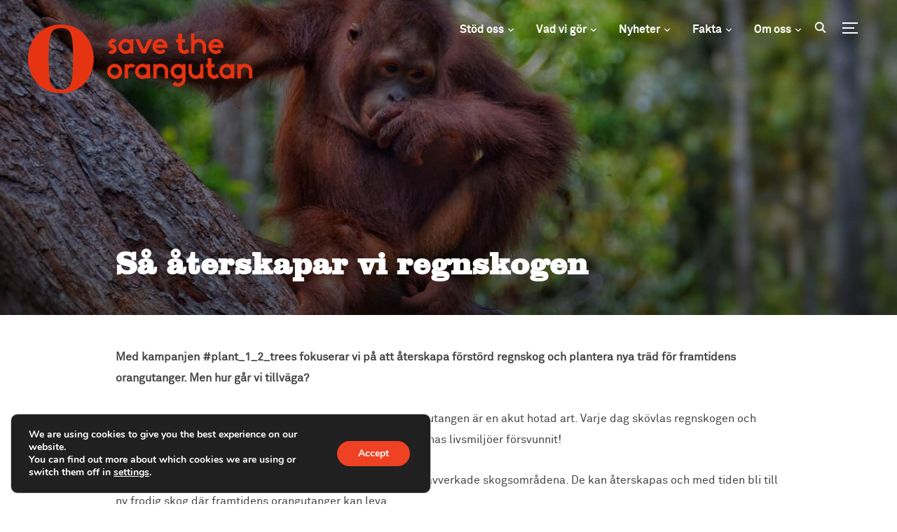

--- FILE ---
content_type: text/html; charset=UTF-8
request_url: https://savetheorangutan.se/2021/05/18/sa-aterskapar-vi-regnskogen/
body_size: 24118
content:
<!DOCTYPE html>
<html lang="sv-SE">
<head>
    <meta charset="UTF-8">
    <meta name="viewport" content="width=device-width, initial-scale=1.0">
	<meta name="format-detection" content="telephone=no">
    <link rel="profile" href="http://gmpg.org/xfn/11">
    <link rel="pingback" href="https://savetheorangutan.se/wp/xmlrpc.php">

    <meta name='robots' content='index, follow, max-image-preview:large, max-snippet:-1, max-video-preview:-1' />

	<!-- This site is optimized with the Yoast SEO plugin v21.5 - https://yoast.com/wordpress/plugins/seo/ -->
	<title>Så återskapar vi regnskogen - Save the Orangutan - Sverige</title>
	<meta name="description" content="Med kampanjen #plant_1_2_trees vill vi återskapa regnskog och plantera nya träd för framtidens orangutanger. Så återskapar vi regnskogen!" />
	<link rel="canonical" href="https://savetheorangutan.se/2021/05/18/sa-aterskapar-vi-regnskogen/" />
	<meta property="og:locale" content="sv_SE" />
	<meta property="og:type" content="article" />
	<meta property="og:title" content="Så återskapar vi regnskogen - Save the Orangutan - Sverige" />
	<meta property="og:description" content="Med kampanjen #plant_1_2_trees vill vi återskapa regnskog och plantera nya träd för framtidens orangutanger. Så återskapar vi regnskogen!" />
	<meta property="og:url" content="https://savetheorangutan.se/2021/05/18/sa-aterskapar-vi-regnskogen/" />
	<meta property="og:site_name" content="Save the Orangutan - Sverige" />
	<meta property="article:published_time" content="2021-05-18T15:27:18+00:00" />
	<meta property="article:modified_time" content="2021-05-18T15:29:32+00:00" />
	<meta property="og:image" content="https://savetheorangutan.se/app/uploads/sites/3/2021/05/POTW-2020-11-06-Napri-by-Indrayana-1-scaled-1.jpeg" />
	<meta property="og:image:width" content="1800" />
	<meta property="og:image:height" content="1200" />
	<meta property="og:image:type" content="image/jpeg" />
	<meta name="twitter:card" content="summary_large_image" />
	<meta name="twitter:label1" content="Skriven av" />
	<meta name="twitter:data1" content="" />
	<meta name="twitter:label2" content="Beräknad lästid" />
	<meta name="twitter:data2" content="3 minuter" />
	<script type="application/ld+json" class="yoast-schema-graph">{"@context":"https://schema.org","@graph":[{"@type":"Article","@id":"https://savetheorangutan.se/2021/05/18/sa-aterskapar-vi-regnskogen/#article","isPartOf":{"@id":"https://savetheorangutan.se/2021/05/18/sa-aterskapar-vi-regnskogen/"},"author":{"name":"","@id":""},"headline":"Så återskapar vi regnskogen","datePublished":"2021-05-18T15:27:18+00:00","dateModified":"2021-05-18T15:29:32+00:00","mainEntityOfPage":{"@id":"https://savetheorangutan.se/2021/05/18/sa-aterskapar-vi-regnskogen/"},"wordCount":692,"publisher":{"@id":"https://savetheorangutan.se/#organization"},"image":{"@id":"https://savetheorangutan.se/2021/05/18/sa-aterskapar-vi-regnskogen/#primaryimage"},"thumbnailUrl":"https://redorangutangen.dk/app/uploads/sites/3/2021/05/POTW-2020-11-06-Napri-by-Indrayana-1-scaled-1.jpeg","articleSection":["Uncategorized"],"inLanguage":"sv-SE"},{"@type":"WebPage","@id":"https://savetheorangutan.se/2021/05/18/sa-aterskapar-vi-regnskogen/","url":"https://savetheorangutan.se/2021/05/18/sa-aterskapar-vi-regnskogen/","name":"Så återskapar vi regnskogen - Save the Orangutan - Sverige","isPartOf":{"@id":"https://savetheorangutan.se/#website"},"primaryImageOfPage":{"@id":"https://savetheorangutan.se/2021/05/18/sa-aterskapar-vi-regnskogen/#primaryimage"},"image":{"@id":"https://savetheorangutan.se/2021/05/18/sa-aterskapar-vi-regnskogen/#primaryimage"},"thumbnailUrl":"https://redorangutangen.dk/app/uploads/sites/3/2021/05/POTW-2020-11-06-Napri-by-Indrayana-1-scaled-1.jpeg","datePublished":"2021-05-18T15:27:18+00:00","dateModified":"2021-05-18T15:29:32+00:00","description":"Med kampanjen #plant_1_2_trees vill vi återskapa regnskog och plantera nya träd för framtidens orangutanger. Så återskapar vi regnskogen!","breadcrumb":{"@id":"https://savetheorangutan.se/2021/05/18/sa-aterskapar-vi-regnskogen/#breadcrumb"},"inLanguage":"sv-SE","potentialAction":[{"@type":"ReadAction","target":["https://savetheorangutan.se/2021/05/18/sa-aterskapar-vi-regnskogen/"]}]},{"@type":"ImageObject","inLanguage":"sv-SE","@id":"https://savetheorangutan.se/2021/05/18/sa-aterskapar-vi-regnskogen/#primaryimage","url":"https://redorangutangen.dk/app/uploads/sites/3/2021/05/POTW-2020-11-06-Napri-by-Indrayana-1-scaled-1.jpeg","contentUrl":"https://redorangutangen.dk/app/uploads/sites/3/2021/05/POTW-2020-11-06-Napri-by-Indrayana-1-scaled-1.jpeg","width":1800,"height":1200,"caption":"Så återskapar vi regnskogen"},{"@type":"BreadcrumbList","@id":"https://savetheorangutan.se/2021/05/18/sa-aterskapar-vi-regnskogen/#breadcrumb","itemListElement":[{"@type":"ListItem","position":1,"name":"Home","item":"https://savetheorangutan.se/"},{"@type":"ListItem","position":2,"name":"Så återskapar vi regnskogen"}]},{"@type":"WebSite","@id":"https://savetheorangutan.se/#website","url":"https://savetheorangutan.se/","name":"Save the Orangutan - Sverige","description":"Tillsammans räddar vi orangutangen!","publisher":{"@id":"https://savetheorangutan.se/#organization"},"potentialAction":[{"@type":"SearchAction","target":{"@type":"EntryPoint","urlTemplate":"https://savetheorangutan.se/?s={search_term_string}"},"query-input":"required name=search_term_string"}],"inLanguage":"sv-SE"},{"@type":"Organization","@id":"https://savetheorangutan.se/#organization","name":"Save the Orangutan - Sverige","url":"https://savetheorangutan.se/","logo":{"@type":"ImageObject","inLanguage":"sv-SE","@id":"https://savetheorangutan.se/#/schema/logo/image/","url":"https://redorangutangen.dk/app/uploads/sites/3/2018/04/sto-logo-320x132.png","contentUrl":"https://redorangutangen.dk/app/uploads/sites/3/2018/04/sto-logo-320x132.png","width":320,"height":132,"caption":"Save the Orangutan - Sverige"},"image":{"@id":"https://savetheorangutan.se/#/schema/logo/image/"}},{"@type":"Person","@id":"","url":"https://savetheorangutan.se/author/"}]}</script>
	<!-- / Yoast SEO plugin. -->


<link rel='dns-prefetch' href='//redorangutangen.dk' />
<link rel='dns-prefetch' href='//player.vimeo.com' />
<link rel='dns-prefetch' href='//stats.wp.com' />
<link rel='dns-prefetch' href='//fonts.googleapis.com' />
<link rel="alternate" type="application/rss+xml" title="Save the Orangutan - Sverige &raquo; Feed" href="https://savetheorangutan.se/feed/"/>
<script type="text/javascript">
/* <![CDATA[ */
window._wpemojiSettings = {"baseUrl":"https:\/\/s.w.org\/images\/core\/emoji\/14.0.0\/72x72\/","ext":".png","svgUrl":"https:\/\/s.w.org\/images\/core\/emoji\/14.0.0\/svg\/","svgExt":".svg","source":{"concatemoji":"https:\/\/savetheorangutan.se\/wp\/wp-includes\/js\/wp-emoji-release.min.js?ver=6.4"}};
/*! This file is auto-generated */
!function(i,n){var o,s,e;function c(e){try{var t={supportTests:e,timestamp:(new Date).valueOf()};sessionStorage.setItem(o,JSON.stringify(t))}catch(e){}}function p(e,t,n){e.clearRect(0,0,e.canvas.width,e.canvas.height),e.fillText(t,0,0);var t=new Uint32Array(e.getImageData(0,0,e.canvas.width,e.canvas.height).data),r=(e.clearRect(0,0,e.canvas.width,e.canvas.height),e.fillText(n,0,0),new Uint32Array(e.getImageData(0,0,e.canvas.width,e.canvas.height).data));return t.every(function(e,t){return e===r[t]})}function u(e,t,n){switch(t){case"flag":return n(e,"\ud83c\udff3\ufe0f\u200d\u26a7\ufe0f","\ud83c\udff3\ufe0f\u200b\u26a7\ufe0f")?!1:!n(e,"\ud83c\uddfa\ud83c\uddf3","\ud83c\uddfa\u200b\ud83c\uddf3")&&!n(e,"\ud83c\udff4\udb40\udc67\udb40\udc62\udb40\udc65\udb40\udc6e\udb40\udc67\udb40\udc7f","\ud83c\udff4\u200b\udb40\udc67\u200b\udb40\udc62\u200b\udb40\udc65\u200b\udb40\udc6e\u200b\udb40\udc67\u200b\udb40\udc7f");case"emoji":return!n(e,"\ud83e\udef1\ud83c\udffb\u200d\ud83e\udef2\ud83c\udfff","\ud83e\udef1\ud83c\udffb\u200b\ud83e\udef2\ud83c\udfff")}return!1}function f(e,t,n){var r="undefined"!=typeof WorkerGlobalScope&&self instanceof WorkerGlobalScope?new OffscreenCanvas(300,150):i.createElement("canvas"),a=r.getContext("2d",{willReadFrequently:!0}),o=(a.textBaseline="top",a.font="600 32px Arial",{});return e.forEach(function(e){o[e]=t(a,e,n)}),o}function t(e){var t=i.createElement("script");t.src=e,t.defer=!0,i.head.appendChild(t)}"undefined"!=typeof Promise&&(o="wpEmojiSettingsSupports",s=["flag","emoji"],n.supports={everything:!0,everythingExceptFlag:!0},e=new Promise(function(e){i.addEventListener("DOMContentLoaded",e,{once:!0})}),new Promise(function(t){var n=function(){try{var e=JSON.parse(sessionStorage.getItem(o));if("object"==typeof e&&"number"==typeof e.timestamp&&(new Date).valueOf()<e.timestamp+604800&&"object"==typeof e.supportTests)return e.supportTests}catch(e){}return null}();if(!n){if("undefined"!=typeof Worker&&"undefined"!=typeof OffscreenCanvas&&"undefined"!=typeof URL&&URL.createObjectURL&&"undefined"!=typeof Blob)try{var e="postMessage("+f.toString()+"("+[JSON.stringify(s),u.toString(),p.toString()].join(",")+"));",r=new Blob([e],{type:"text/javascript"}),a=new Worker(URL.createObjectURL(r),{name:"wpTestEmojiSupports"});return void(a.onmessage=function(e){c(n=e.data),a.terminate(),t(n)})}catch(e){}c(n=f(s,u,p))}t(n)}).then(function(e){for(var t in e)n.supports[t]=e[t],n.supports.everything=n.supports.everything&&n.supports[t],"flag"!==t&&(n.supports.everythingExceptFlag=n.supports.everythingExceptFlag&&n.supports[t]);n.supports.everythingExceptFlag=n.supports.everythingExceptFlag&&!n.supports.flag,n.DOMReady=!1,n.readyCallback=function(){n.DOMReady=!0}}).then(function(){return e}).then(function(){var e;n.supports.everything||(n.readyCallback(),(e=n.source||{}).concatemoji?t(e.concatemoji):e.wpemoji&&e.twemoji&&(t(e.twemoji),t(e.wpemoji)))}))}((window,document),window._wpemojiSettings);
/* ]]> */
</script>
<style id='wp-emoji-styles-inline-css' type='text/css'>

	img.wp-smiley, img.emoji {
		display: inline !important;
		border: none !important;
		box-shadow: none !important;
		height: 1em !important;
		width: 1em !important;
		margin: 0 0.07em !important;
		vertical-align: -0.1em !important;
		background: none !important;
		padding: 0 !important;
	}
</style>
<style id='wp-block-library-theme-inline-css' type='text/css'>
.wp-block-audio figcaption{color:#555;font-size:13px;text-align:center}.is-dark-theme .wp-block-audio figcaption{color:hsla(0,0%,100%,.65)}.wp-block-audio{margin:0 0 1em}.wp-block-code{border:1px solid #ccc;border-radius:4px;font-family:Menlo,Consolas,monaco,monospace;padding:.8em 1em}.wp-block-embed figcaption{color:#555;font-size:13px;text-align:center}.is-dark-theme .wp-block-embed figcaption{color:hsla(0,0%,100%,.65)}.wp-block-embed{margin:0 0 1em}.blocks-gallery-caption{color:#555;font-size:13px;text-align:center}.is-dark-theme .blocks-gallery-caption{color:hsla(0,0%,100%,.65)}.wp-block-image figcaption{color:#555;font-size:13px;text-align:center}.is-dark-theme .wp-block-image figcaption{color:hsla(0,0%,100%,.65)}.wp-block-image{margin:0 0 1em}.wp-block-pullquote{border-bottom:4px solid;border-top:4px solid;color:currentColor;margin-bottom:1.75em}.wp-block-pullquote cite,.wp-block-pullquote footer,.wp-block-pullquote__citation{color:currentColor;font-size:.8125em;font-style:normal;text-transform:uppercase}.wp-block-quote{border-left:.25em solid;margin:0 0 1.75em;padding-left:1em}.wp-block-quote cite,.wp-block-quote footer{color:currentColor;font-size:.8125em;font-style:normal;position:relative}.wp-block-quote.has-text-align-right{border-left:none;border-right:.25em solid;padding-left:0;padding-right:1em}.wp-block-quote.has-text-align-center{border:none;padding-left:0}.wp-block-quote.is-large,.wp-block-quote.is-style-large,.wp-block-quote.is-style-plain{border:none}.wp-block-search .wp-block-search__label{font-weight:700}.wp-block-search__button{border:1px solid #ccc;padding:.375em .625em}:where(.wp-block-group.has-background){padding:1.25em 2.375em}.wp-block-separator.has-css-opacity{opacity:.4}.wp-block-separator{border:none;border-bottom:2px solid;margin-left:auto;margin-right:auto}.wp-block-separator.has-alpha-channel-opacity{opacity:1}.wp-block-separator:not(.is-style-wide):not(.is-style-dots){width:100px}.wp-block-separator.has-background:not(.is-style-dots){border-bottom:none;height:1px}.wp-block-separator.has-background:not(.is-style-wide):not(.is-style-dots){height:2px}.wp-block-table{margin:0 0 1em}.wp-block-table td,.wp-block-table th{word-break:normal}.wp-block-table figcaption{color:#555;font-size:13px;text-align:center}.is-dark-theme .wp-block-table figcaption{color:hsla(0,0%,100%,.65)}.wp-block-video figcaption{color:#555;font-size:13px;text-align:center}.is-dark-theme .wp-block-video figcaption{color:hsla(0,0%,100%,.65)}.wp-block-video{margin:0 0 1em}.wp-block-template-part.has-background{margin-bottom:0;margin-top:0;padding:1.25em 2.375em}
</style>
<link rel='stylesheet' id='wpzoom-social-icons-block-style-css' href='https://redorangutangen.dk/app/plugins/social-icons-widget-by-wpzoom/block/dist/style-wpzoom-social-icons.css?ver=4.2.14' type='text/css' media='all' />
<link rel='stylesheet' id='mediaelement-css' href='https://savetheorangutan.se/wp/wp-includes/js/mediaelement/mediaelementplayer-legacy.min.css?ver=4.2.17' type='text/css' media='all' />
<link rel='stylesheet' id='wp-mediaelement-css' href='https://savetheorangutan.se/wp/wp-includes/js/mediaelement/wp-mediaelement.min.css?ver=6.4' type='text/css' media='all' />
<style id='classic-theme-styles-inline-css' type='text/css'>
/*! This file is auto-generated */
.wp-block-button__link{color:#fff;background-color:#32373c;border-radius:9999px;box-shadow:none;text-decoration:none;padding:calc(.667em + 2px) calc(1.333em + 2px);font-size:1.125em}.wp-block-file__button{background:#32373c;color:#fff;text-decoration:none}
</style>
<style id='global-styles-inline-css' type='text/css'>
body{--wp--preset--color--black: #101010;--wp--preset--color--cyan-bluish-gray: #abb8c3;--wp--preset--color--white: #ffffff;--wp--preset--color--pale-pink: #f78da7;--wp--preset--color--vivid-red: #cf2e2e;--wp--preset--color--luminous-vivid-orange: #ff6900;--wp--preset--color--luminous-vivid-amber: #fcb900;--wp--preset--color--light-green-cyan: #7bdcb5;--wp--preset--color--vivid-green-cyan: #00d084;--wp--preset--color--pale-cyan-blue: #8ed1fc;--wp--preset--color--vivid-cyan-blue: #0693e3;--wp--preset--color--vivid-purple: #9b51e0;--wp--preset--color--green: #0bb4aa;--wp--preset--color--blue: #4176FB;--wp--preset--color--brown: #d19731;--wp--preset--color--red: #e1051e;--wp--preset--color--gray: #727477;--wp--preset--color--titan-white: #E0D8E2;--wp--preset--color--peppermint: #d0eac4;--wp--preset--color--bridesmaid: #FBE7DD;--wp--preset--gradient--vivid-cyan-blue-to-vivid-purple: linear-gradient(135deg,rgba(6,147,227,1) 0%,rgb(155,81,224) 100%);--wp--preset--gradient--light-green-cyan-to-vivid-green-cyan: linear-gradient(135deg,rgb(122,220,180) 0%,rgb(0,208,130) 100%);--wp--preset--gradient--luminous-vivid-amber-to-luminous-vivid-orange: linear-gradient(135deg,rgba(252,185,0,1) 0%,rgba(255,105,0,1) 100%);--wp--preset--gradient--luminous-vivid-orange-to-vivid-red: linear-gradient(135deg,rgba(255,105,0,1) 0%,rgb(207,46,46) 100%);--wp--preset--gradient--very-light-gray-to-cyan-bluish-gray: linear-gradient(135deg,rgb(238,238,238) 0%,rgb(169,184,195) 100%);--wp--preset--gradient--cool-to-warm-spectrum: linear-gradient(135deg,rgb(74,234,220) 0%,rgb(151,120,209) 20%,rgb(207,42,186) 40%,rgb(238,44,130) 60%,rgb(251,105,98) 80%,rgb(254,248,76) 100%);--wp--preset--gradient--blush-light-purple: linear-gradient(135deg,rgb(255,206,236) 0%,rgb(152,150,240) 100%);--wp--preset--gradient--blush-bordeaux: linear-gradient(135deg,rgb(254,205,165) 0%,rgb(254,45,45) 50%,rgb(107,0,62) 100%);--wp--preset--gradient--luminous-dusk: linear-gradient(135deg,rgb(255,203,112) 0%,rgb(199,81,192) 50%,rgb(65,88,208) 100%);--wp--preset--gradient--pale-ocean: linear-gradient(135deg,rgb(255,245,203) 0%,rgb(182,227,212) 50%,rgb(51,167,181) 100%);--wp--preset--gradient--electric-grass: linear-gradient(135deg,rgb(202,248,128) 0%,rgb(113,206,126) 100%);--wp--preset--gradient--midnight: linear-gradient(135deg,rgb(2,3,129) 0%,rgb(40,116,252) 100%);--wp--preset--font-size--small: 13px;--wp--preset--font-size--medium: 20px;--wp--preset--font-size--large: 36px;--wp--preset--font-size--x-large: 42px;--wp--preset--spacing--20: 0.44rem;--wp--preset--spacing--30: 0.67rem;--wp--preset--spacing--40: 1rem;--wp--preset--spacing--50: 1.5rem;--wp--preset--spacing--60: 2.25rem;--wp--preset--spacing--70: 3.38rem;--wp--preset--spacing--80: 5.06rem;--wp--preset--shadow--natural: 6px 6px 9px rgba(0, 0, 0, 0.2);--wp--preset--shadow--deep: 12px 12px 50px rgba(0, 0, 0, 0.4);--wp--preset--shadow--sharp: 6px 6px 0px rgba(0, 0, 0, 0.2);--wp--preset--shadow--outlined: 6px 6px 0px -3px rgba(255, 255, 255, 1), 6px 6px rgba(0, 0, 0, 1);--wp--preset--shadow--crisp: 6px 6px 0px rgba(0, 0, 0, 1);}:where(.is-layout-flex){gap: 0.5em;}:where(.is-layout-grid){gap: 0.5em;}body .is-layout-flow > .alignleft{float: left;margin-inline-start: 0;margin-inline-end: 2em;}body .is-layout-flow > .alignright{float: right;margin-inline-start: 2em;margin-inline-end: 0;}body .is-layout-flow > .aligncenter{margin-left: auto !important;margin-right: auto !important;}body .is-layout-constrained > .alignleft{float: left;margin-inline-start: 0;margin-inline-end: 2em;}body .is-layout-constrained > .alignright{float: right;margin-inline-start: 2em;margin-inline-end: 0;}body .is-layout-constrained > .aligncenter{margin-left: auto !important;margin-right: auto !important;}body .is-layout-constrained > :where(:not(.alignleft):not(.alignright):not(.alignfull)){max-width: var(--wp--style--global--content-size);margin-left: auto !important;margin-right: auto !important;}body .is-layout-constrained > .alignwide{max-width: var(--wp--style--global--wide-size);}body .is-layout-flex{display: flex;}body .is-layout-flex{flex-wrap: wrap;align-items: center;}body .is-layout-flex > *{margin: 0;}body .is-layout-grid{display: grid;}body .is-layout-grid > *{margin: 0;}:where(.wp-block-columns.is-layout-flex){gap: 2em;}:where(.wp-block-columns.is-layout-grid){gap: 2em;}:where(.wp-block-post-template.is-layout-flex){gap: 1.25em;}:where(.wp-block-post-template.is-layout-grid){gap: 1.25em;}.has-black-color{color: var(--wp--preset--color--black) !important;}.has-cyan-bluish-gray-color{color: var(--wp--preset--color--cyan-bluish-gray) !important;}.has-white-color{color: var(--wp--preset--color--white) !important;}.has-pale-pink-color{color: var(--wp--preset--color--pale-pink) !important;}.has-vivid-red-color{color: var(--wp--preset--color--vivid-red) !important;}.has-luminous-vivid-orange-color{color: var(--wp--preset--color--luminous-vivid-orange) !important;}.has-luminous-vivid-amber-color{color: var(--wp--preset--color--luminous-vivid-amber) !important;}.has-light-green-cyan-color{color: var(--wp--preset--color--light-green-cyan) !important;}.has-vivid-green-cyan-color{color: var(--wp--preset--color--vivid-green-cyan) !important;}.has-pale-cyan-blue-color{color: var(--wp--preset--color--pale-cyan-blue) !important;}.has-vivid-cyan-blue-color{color: var(--wp--preset--color--vivid-cyan-blue) !important;}.has-vivid-purple-color{color: var(--wp--preset--color--vivid-purple) !important;}.has-black-background-color{background-color: var(--wp--preset--color--black) !important;}.has-cyan-bluish-gray-background-color{background-color: var(--wp--preset--color--cyan-bluish-gray) !important;}.has-white-background-color{background-color: var(--wp--preset--color--white) !important;}.has-pale-pink-background-color{background-color: var(--wp--preset--color--pale-pink) !important;}.has-vivid-red-background-color{background-color: var(--wp--preset--color--vivid-red) !important;}.has-luminous-vivid-orange-background-color{background-color: var(--wp--preset--color--luminous-vivid-orange) !important;}.has-luminous-vivid-amber-background-color{background-color: var(--wp--preset--color--luminous-vivid-amber) !important;}.has-light-green-cyan-background-color{background-color: var(--wp--preset--color--light-green-cyan) !important;}.has-vivid-green-cyan-background-color{background-color: var(--wp--preset--color--vivid-green-cyan) !important;}.has-pale-cyan-blue-background-color{background-color: var(--wp--preset--color--pale-cyan-blue) !important;}.has-vivid-cyan-blue-background-color{background-color: var(--wp--preset--color--vivid-cyan-blue) !important;}.has-vivid-purple-background-color{background-color: var(--wp--preset--color--vivid-purple) !important;}.has-black-border-color{border-color: var(--wp--preset--color--black) !important;}.has-cyan-bluish-gray-border-color{border-color: var(--wp--preset--color--cyan-bluish-gray) !important;}.has-white-border-color{border-color: var(--wp--preset--color--white) !important;}.has-pale-pink-border-color{border-color: var(--wp--preset--color--pale-pink) !important;}.has-vivid-red-border-color{border-color: var(--wp--preset--color--vivid-red) !important;}.has-luminous-vivid-orange-border-color{border-color: var(--wp--preset--color--luminous-vivid-orange) !important;}.has-luminous-vivid-amber-border-color{border-color: var(--wp--preset--color--luminous-vivid-amber) !important;}.has-light-green-cyan-border-color{border-color: var(--wp--preset--color--light-green-cyan) !important;}.has-vivid-green-cyan-border-color{border-color: var(--wp--preset--color--vivid-green-cyan) !important;}.has-pale-cyan-blue-border-color{border-color: var(--wp--preset--color--pale-cyan-blue) !important;}.has-vivid-cyan-blue-border-color{border-color: var(--wp--preset--color--vivid-cyan-blue) !important;}.has-vivid-purple-border-color{border-color: var(--wp--preset--color--vivid-purple) !important;}.has-vivid-cyan-blue-to-vivid-purple-gradient-background{background: var(--wp--preset--gradient--vivid-cyan-blue-to-vivid-purple) !important;}.has-light-green-cyan-to-vivid-green-cyan-gradient-background{background: var(--wp--preset--gradient--light-green-cyan-to-vivid-green-cyan) !important;}.has-luminous-vivid-amber-to-luminous-vivid-orange-gradient-background{background: var(--wp--preset--gradient--luminous-vivid-amber-to-luminous-vivid-orange) !important;}.has-luminous-vivid-orange-to-vivid-red-gradient-background{background: var(--wp--preset--gradient--luminous-vivid-orange-to-vivid-red) !important;}.has-very-light-gray-to-cyan-bluish-gray-gradient-background{background: var(--wp--preset--gradient--very-light-gray-to-cyan-bluish-gray) !important;}.has-cool-to-warm-spectrum-gradient-background{background: var(--wp--preset--gradient--cool-to-warm-spectrum) !important;}.has-blush-light-purple-gradient-background{background: var(--wp--preset--gradient--blush-light-purple) !important;}.has-blush-bordeaux-gradient-background{background: var(--wp--preset--gradient--blush-bordeaux) !important;}.has-luminous-dusk-gradient-background{background: var(--wp--preset--gradient--luminous-dusk) !important;}.has-pale-ocean-gradient-background{background: var(--wp--preset--gradient--pale-ocean) !important;}.has-electric-grass-gradient-background{background: var(--wp--preset--gradient--electric-grass) !important;}.has-midnight-gradient-background{background: var(--wp--preset--gradient--midnight) !important;}.has-small-font-size{font-size: var(--wp--preset--font-size--small) !important;}.has-medium-font-size{font-size: var(--wp--preset--font-size--medium) !important;}.has-large-font-size{font-size: var(--wp--preset--font-size--large) !important;}.has-x-large-font-size{font-size: var(--wp--preset--font-size--x-large) !important;}
.wp-block-navigation a:where(:not(.wp-element-button)){color: inherit;}
:where(.wp-block-post-template.is-layout-flex){gap: 1.25em;}:where(.wp-block-post-template.is-layout-grid){gap: 1.25em;}
:where(.wp-block-columns.is-layout-flex){gap: 2em;}:where(.wp-block-columns.is-layout-grid){gap: 2em;}
.wp-block-pullquote{font-size: 1.5em;line-height: 1.6;}
</style>
<link rel='stylesheet' id='zoom-theme-utils-css-css' href='https://redorangutangen.dk/app/themes/inspiro/functions/wpzoom/assets/css/theme-utils.css?ver=6.4' type='text/css' media='all' />
<link rel='stylesheet' id='inspiro-google-fonts-css' href='//fonts.googleapis.com/css?family=Libre+Franklin%3Aregular%2C700%2C700i%2Citalic%2C200%7CMontserrat%3Aregular%2C700&#038;subset=latin&#038;display=swap&#038;ver=6.4' type='text/css' media='all' />
<link rel='stylesheet' id='inspiro-style-css' href='https://redorangutangen.dk/app/themes/inspiro/style.css?ver=6.3.4' type='text/css' media='all' />
<link rel='stylesheet' id='media-queries-css' href='https://redorangutangen.dk/app/themes/inspiro/css/media-queries.css?ver=6.3.4' type='text/css' media='all' />
<link rel='stylesheet' id='inspiro-style-color-default-css' href='https://redorangutangen.dk/app/themes/inspiro/styles/default.css?ver=6.3.4' type='text/css' media='all' />
<link rel='stylesheet' id='inspiro-google-font-default-css' href='//fonts.googleapis.com/css?family=Libre+Franklin%3A100%2C100i%2C200%2C200i%2C300%2C300i%2C400%2C400i%2C600%2C600i%2C700%2C700i%7CMontserrat%3A500%2C700&#038;subset=latin%2Clatin-ext%2Ccyrillic&#038;ver=6.4' type='text/css' media='all' />
<link rel='stylesheet' id='dashicons-css' href='https://savetheorangutan.se/wp/wp-includes/css/dashicons.min.css?ver=6.4' type='text/css' media='all' />
<link rel='stylesheet' id='magnificPopup-css' href='https://redorangutangen.dk/app/themes/inspiro/css/magnific-popup.css?ver=6.3.4' type='text/css' media='all' />
<link rel='stylesheet' id='formstone-background-css' href='https://redorangutangen.dk/app/themes/inspiro/css/background.css?ver=6.3.4' type='text/css' media='all' />
<link rel='stylesheet' id='fw-ext-builder-frontend-grid-css' href='https://redorangutangen.dk/app/plugins/unyson/framework/extensions/builder/static/css/frontend-grid.css?ver=1.2.12' type='text/css' media='all' />
<link rel='stylesheet' id='fw-ext-forms-default-styles-css' href='https://redorangutangen.dk/app/plugins/unyson/framework/extensions/forms/static/css/frontend.css?ver=2.7.26' type='text/css' media='all' />
<link rel='stylesheet' id='wpzoom-social-icons-socicon-css' href='https://redorangutangen.dk/app/plugins/social-icons-widget-by-wpzoom/assets/css/wpzoom-socicon.css?ver=1690705686' type='text/css' media='all' />
<link rel='stylesheet' id='wpzoom-social-icons-genericons-css' href='https://redorangutangen.dk/app/plugins/social-icons-widget-by-wpzoom/assets/css/genericons.css?ver=1673959080' type='text/css' media='all' />
<link rel='stylesheet' id='wpzoom-social-icons-academicons-css' href='https://redorangutangen.dk/app/plugins/social-icons-widget-by-wpzoom/assets/css/academicons.min.css?ver=1673959080' type='text/css' media='all' />
<link rel='stylesheet' id='wpzoom-social-icons-font-awesome-3-css' href='https://redorangutangen.dk/app/plugins/social-icons-widget-by-wpzoom/assets/css/font-awesome-3.min.css?ver=1673959080' type='text/css' media='all' />
<link rel='stylesheet' id='wpzoom-social-icons-styles-css' href='https://redorangutangen.dk/app/plugins/social-icons-widget-by-wpzoom/assets/css/wpzoom-social-icons-styles.css?ver=1611161046' type='text/css' media='all' />
<link rel='stylesheet' id='wzslider-css' href='https://redorangutangen.dk/app/plugins/wpzoom-shortcodes/assets/css/wzslider.css?ver=6.4' type='text/css' media='all' />
<link rel='stylesheet' id='wpz-shortcodes-css' href='https://redorangutangen.dk/app/plugins/wpzoom-shortcodes/assets/css/shortcodes.css?ver=6.4' type='text/css' media='all' />
<link rel='stylesheet' id='zoom-font-awesome-css' href='https://redorangutangen.dk/app/plugins/wpzoom-shortcodes/assets/css/font-awesome.min.css?ver=6.4' type='text/css' media='all' />
<link rel='stylesheet' id='wpzoom-custom-css' href='https://redorangutangen.dk/app/themes/inspiro/custom.css?ver=6.3.4' type='text/css' media='all' />
<link rel='stylesheet' id='moove_gdpr_frontend-css' href='https://redorangutangen.dk/app/plugins/gdpr-cookie-compliance/dist/styles/gdpr-main.css?ver=4.16.1' type='text/css' media='all' />
<style id='moove_gdpr_frontend-inline-css' type='text/css'>
#moove_gdpr_cookie_modal,#moove_gdpr_cookie_info_bar,.gdpr_cookie_settings_shortcode_content{font-family:Nunito,sans-serif}#moove_gdpr_save_popup_settings_button{background-color:#373737;color:#fff}#moove_gdpr_save_popup_settings_button:hover{background-color:#000}#moove_gdpr_cookie_info_bar .moove-gdpr-info-bar-container .moove-gdpr-info-bar-content a.mgbutton,#moove_gdpr_cookie_info_bar .moove-gdpr-info-bar-container .moove-gdpr-info-bar-content button.mgbutton{background-color:#ef4123}#moove_gdpr_cookie_modal .moove-gdpr-modal-content .moove-gdpr-modal-footer-content .moove-gdpr-button-holder a.mgbutton,#moove_gdpr_cookie_modal .moove-gdpr-modal-content .moove-gdpr-modal-footer-content .moove-gdpr-button-holder button.mgbutton,.gdpr_cookie_settings_shortcode_content .gdpr-shr-button.button-green{background-color:#ef4123;border-color:#ef4123}#moove_gdpr_cookie_modal .moove-gdpr-modal-content .moove-gdpr-modal-footer-content .moove-gdpr-button-holder a.mgbutton:hover,#moove_gdpr_cookie_modal .moove-gdpr-modal-content .moove-gdpr-modal-footer-content .moove-gdpr-button-holder button.mgbutton:hover,.gdpr_cookie_settings_shortcode_content .gdpr-shr-button.button-green:hover{background-color:#fff;color:#ef4123}#moove_gdpr_cookie_modal .moove-gdpr-modal-content .moove-gdpr-modal-close i,#moove_gdpr_cookie_modal .moove-gdpr-modal-content .moove-gdpr-modal-close span.gdpr-icon{background-color:#ef4123;border:1px solid #ef4123}#moove_gdpr_cookie_info_bar span.change-settings-button.focus-g,#moove_gdpr_cookie_info_bar span.change-settings-button:focus,#moove_gdpr_cookie_info_bar button.change-settings-button.focus-g,#moove_gdpr_cookie_info_bar button.change-settings-button:focus{-webkit-box-shadow:0 0 1px 3px #ef4123;-moz-box-shadow:0 0 1px 3px #ef4123;box-shadow:0 0 1px 3px #ef4123}#moove_gdpr_cookie_modal .moove-gdpr-modal-content .moove-gdpr-modal-close i:hover,#moove_gdpr_cookie_modal .moove-gdpr-modal-content .moove-gdpr-modal-close span.gdpr-icon:hover,#moove_gdpr_cookie_info_bar span[data-href]>u.change-settings-button{color:#ef4123}#moove_gdpr_cookie_modal .moove-gdpr-modal-content .moove-gdpr-modal-left-content #moove-gdpr-menu li.menu-item-selected a span.gdpr-icon,#moove_gdpr_cookie_modal .moove-gdpr-modal-content .moove-gdpr-modal-left-content #moove-gdpr-menu li.menu-item-selected button span.gdpr-icon{color:inherit}#moove_gdpr_cookie_modal .moove-gdpr-modal-content .moove-gdpr-modal-left-content #moove-gdpr-menu li a span.gdpr-icon,#moove_gdpr_cookie_modal .moove-gdpr-modal-content .moove-gdpr-modal-left-content #moove-gdpr-menu li button span.gdpr-icon{color:inherit}#moove_gdpr_cookie_modal .gdpr-acc-link{line-height:0;font-size:0;color:transparent;position:absolute}#moove_gdpr_cookie_modal .moove-gdpr-modal-content .moove-gdpr-modal-close:hover i,#moove_gdpr_cookie_modal .moove-gdpr-modal-content .moove-gdpr-modal-left-content #moove-gdpr-menu li a,#moove_gdpr_cookie_modal .moove-gdpr-modal-content .moove-gdpr-modal-left-content #moove-gdpr-menu li button,#moove_gdpr_cookie_modal .moove-gdpr-modal-content .moove-gdpr-modal-left-content #moove-gdpr-menu li button i,#moove_gdpr_cookie_modal .moove-gdpr-modal-content .moove-gdpr-modal-left-content #moove-gdpr-menu li a i,#moove_gdpr_cookie_modal .moove-gdpr-modal-content .moove-gdpr-tab-main .moove-gdpr-tab-main-content a:hover,#moove_gdpr_cookie_info_bar.moove-gdpr-dark-scheme .moove-gdpr-info-bar-container .moove-gdpr-info-bar-content a.mgbutton:hover,#moove_gdpr_cookie_info_bar.moove-gdpr-dark-scheme .moove-gdpr-info-bar-container .moove-gdpr-info-bar-content button.mgbutton:hover,#moove_gdpr_cookie_info_bar.moove-gdpr-dark-scheme .moove-gdpr-info-bar-container .moove-gdpr-info-bar-content a:hover,#moove_gdpr_cookie_info_bar.moove-gdpr-dark-scheme .moove-gdpr-info-bar-container .moove-gdpr-info-bar-content button:hover,#moove_gdpr_cookie_info_bar.moove-gdpr-dark-scheme .moove-gdpr-info-bar-container .moove-gdpr-info-bar-content span.change-settings-button:hover,#moove_gdpr_cookie_info_bar.moove-gdpr-dark-scheme .moove-gdpr-info-bar-container .moove-gdpr-info-bar-content button.change-settings-button:hover,#moove_gdpr_cookie_info_bar.moove-gdpr-dark-scheme .moove-gdpr-info-bar-container .moove-gdpr-info-bar-content u.change-settings-button:hover,#moove_gdpr_cookie_info_bar span[data-href]>u.change-settings-button,#moove_gdpr_cookie_info_bar.moove-gdpr-dark-scheme .moove-gdpr-info-bar-container .moove-gdpr-info-bar-content a.mgbutton.focus-g,#moove_gdpr_cookie_info_bar.moove-gdpr-dark-scheme .moove-gdpr-info-bar-container .moove-gdpr-info-bar-content button.mgbutton.focus-g,#moove_gdpr_cookie_info_bar.moove-gdpr-dark-scheme .moove-gdpr-info-bar-container .moove-gdpr-info-bar-content a.focus-g,#moove_gdpr_cookie_info_bar.moove-gdpr-dark-scheme .moove-gdpr-info-bar-container .moove-gdpr-info-bar-content button.focus-g,#moove_gdpr_cookie_info_bar.moove-gdpr-dark-scheme .moove-gdpr-info-bar-container .moove-gdpr-info-bar-content a.mgbutton:focus,#moove_gdpr_cookie_info_bar.moove-gdpr-dark-scheme .moove-gdpr-info-bar-container .moove-gdpr-info-bar-content button.mgbutton:focus,#moove_gdpr_cookie_info_bar.moove-gdpr-dark-scheme .moove-gdpr-info-bar-container .moove-gdpr-info-bar-content a:focus,#moove_gdpr_cookie_info_bar.moove-gdpr-dark-scheme .moove-gdpr-info-bar-container .moove-gdpr-info-bar-content button:focus,#moove_gdpr_cookie_info_bar.moove-gdpr-dark-scheme .moove-gdpr-info-bar-container .moove-gdpr-info-bar-content span.change-settings-button.focus-g,span.change-settings-button:focus,button.change-settings-button.focus-g,button.change-settings-button:focus,#moove_gdpr_cookie_info_bar.moove-gdpr-dark-scheme .moove-gdpr-info-bar-container .moove-gdpr-info-bar-content u.change-settings-button.focus-g,#moove_gdpr_cookie_info_bar.moove-gdpr-dark-scheme .moove-gdpr-info-bar-container .moove-gdpr-info-bar-content u.change-settings-button:focus{color:#ef4123}#moove_gdpr_cookie_modal .moove-gdpr-branding.focus-g span,#moove_gdpr_cookie_modal .moove-gdpr-modal-content .moove-gdpr-tab-main a.focus-g{color:#ef4123}#moove_gdpr_cookie_modal.gdpr_lightbox-hide{display:none}
</style>
<link rel='preload' as='font'  id='wpzoom-social-icons-font-academicons-woff2-css' href='https://redorangutangen.dk/app/plugins/social-icons-widget-by-wpzoom/assets/font/academicons.woff2?v=1.9.2'  type='font/woff2' crossorigin />
<link rel='preload' as='font'  id='wpzoom-social-icons-font-fontawesome-3-woff2-css' href='https://redorangutangen.dk/app/plugins/social-icons-widget-by-wpzoom/assets/font/fontawesome-webfont.woff2?v=4.7.0'  type='font/woff2' crossorigin />
<link rel='preload' as='font'  id='wpzoom-social-icons-font-genericons-woff-css' href='https://redorangutangen.dk/app/plugins/social-icons-widget-by-wpzoom/assets/font/Genericons.woff'  type='font/woff' crossorigin />
<link rel='preload' as='font'  id='wpzoom-social-icons-font-socicon-woff2-css' href='https://redorangutangen.dk/app/plugins/social-icons-widget-by-wpzoom/assets/font/socicon.woff2?v=4.2.14'  type='font/woff2' crossorigin />
<link rel='stylesheet' id='jetpack_css-css' href='https://redorangutangen.dk/app/plugins/jetpack/css/jetpack.css?ver=12.8' type='text/css' media='all' />
<script type="text/javascript" src="https://savetheorangutan.se/wp/wp-includes/js/jquery/jquery.min.js?ver=3.7.1" id="jquery-core-js"></script>
<script type="text/javascript" src="https://savetheorangutan.se/wp/wp-includes/js/jquery/jquery-migrate.min.js?ver=3.4.1" id="jquery-migrate-js"></script>
<script type="text/javascript" src="https://savetheorangutan.se/wp/wp-includes/js/imagesloaded.min.js?ver=6.4" id="imagesloaded-js"></script>
<link rel="https://api.w.org/" href="https://savetheorangutan.se/wp-json/" /><link rel="alternate" type="application/json" href="https://savetheorangutan.se/wp-json/wp/v2/posts/13172" /><link rel="EditURI" type="application/rsd+xml" title="RSD" href="https://savetheorangutan.se/wp/xmlrpc.php?rsd" />
<meta name="generator" content="WordPress 6.4" />
<link rel='shortlink' href='https://savetheorangutan.se/?p=13172' />
<link rel="alternate" type="application/json+oembed" href="https://savetheorangutan.se/wp-json/oembed/1.0/embed?url=https%3A%2F%2Fsavetheorangutan.se%2F2021%2F05%2F18%2Fsa-aterskapar-vi-regnskogen%2F" />
<link rel="alternate" type="text/xml+oembed" href="https://savetheorangutan.se/wp-json/oembed/1.0/embed?url=https%3A%2F%2Fsavetheorangutan.se%2F2021%2F05%2F18%2Fsa-aterskapar-vi-regnskogen%2F&#038;format=xml" />
<style>/* CSS added by WP Meta and Date Remover*/.entry-meta {display:none !important;}
	.home .entry-meta { display: none; }
	.entry-footer {display:none !important;}
	.home .entry-footer { display: none; }</style>	<script>
		const queryString = window.location.search;
		const urlParams = new URLSearchParams(queryString);
		if ( urlParams.has('src') ){
			var kampagne = urlParams.get('src');
			jQuery( document ).ready(function() {
				jQuery("a.wpzabb-button").attr("href", function(i, href) {
				  return href + '?src=' + kampagne; //append to button link
				});
				jQuery("iframe#adopt-form-id").attr("src", function(i, src) {
				  return src + '?src=' + kampagne; //append to iframe URL
				});
			});
		}
	</script>
	<style>img#wpstats{display:none}</style>
						<script>
				  // Define dataLayer and the gtag function.
				  window.dataLayer = window.dataLayer || [];
				  function gtag(){dataLayer.push(arguments);}

				  // Set default consent to 'denied' as a placeholder
				  // Determine actual values based on your own requirements
				  gtag('consent', 'default', {
				    'ad_storage': 'denied',
				    'ad_user_data': 'denied',
				    'ad_personalization': 'denied',
				    'analytics_storage': 'denied',
				    'personalization_storage': 'denied',
						'security_storage': 'denied',
						'functionality_storage': 'denied',
						'wait_for_update': '2000'
				  });
				</script>

				<!-- Google Tag Manager -->
				<script>(function(w,d,s,l,i){w[l]=w[l]||[];w[l].push({'gtm.start':
				new Date().getTime(),event:'gtm.js'});var f=d.getElementsByTagName(s)[0],
				j=d.createElement(s),dl=l!='dataLayer'?'&l='+l:'';j.async=true;j.src=
				'https://www.googletagmanager.com/gtm.js?id='+i+dl;f.parentNode.insertBefore(j,f);
				})(window,document,'script','dataLayer','GTM-N7HL72BS');</script>
				<!-- End Google Tag Manager -->
			<!-- Global site tag (gtag.js) - Google Analytics -->
<script async src="https://www.googletagmanager.com/gtag/js?id=G-M2M4XC4969"></script>
<script>
  window.dataLayer = window.dataLayer || [];
  function gtag(){dataLayer.push(arguments);}
  gtag('js', new Date());

  gtag('config', 'G-M2M4XC4969');
</script>
<!-- Facebook Pixel Code -->
<script>
!function(f,b,e,v,n,t,s)
{if(f.fbq)return;n=f.fbq=function(){n.callMethod?
n.callMethod.apply(n,arguments):n.queue.push(arguments)};
if(!f._fbq)f._fbq=n;n.push=n;n.loaded=!0;n.version='2.0';
n.queue=[];t=b.createElement(e);t.async=!0;
t.src=v;s=b.getElementsByTagName(e)[0];
s.parentNode.insertBefore(t,s)}(window,document,'script',
'https://connect.facebook.net/en_US/fbevents.js');
 fbq('init', '1615621005312187'); 
fbq('track', 'PageView');
</script>
<noscript>
 <img height="1" width="1" 
src="https://www.facebook.com/tr?id=1615621005312187&ev=PageView
&noscript=1"/>
</noscript>
<!-- End Facebook Pixel Code -->
<!-- Begin Theme Custom CSS -->
<style type="text/css" id="inspiro-custom-css">
a,.comment-author .fn, .comment-author .fn a, .zoom-twitter-widget a, .woocommerce-pagination .page-numbers, .paging-navigation .page-numbers, .page .post_author a, .single .post_author a, .comment-author a.comment-reply-link, .comment-author a.comment-edit-link{color:#ef4123;}a:hover, .zoom-twitter-widget a:hover, .woocommerce-pagination .page-numbers.current, .woocommerce-pagination .page-numbers:hover, .paging-navigation .page-numbers.current, .paging-navigation .page-numbers:hover, .entry-thumbnail-popover-content h3:hover, .comment-author .fn a:hover, .page .post_author a:hover, .single .post_author a:hover{color:#951d27;}.button, .btn, .more-link, .more_link, .side-nav .search-form .search-submit, .portfolio-view_all-link .btn, .entry-thumbnail-popover-content .btn{background:#ef4123;border-color:#ef4123;color:#ffffff;}.button:hover, .button:focus, .btn:hover, .more-link:hover, .more_link:hover, .side-nav .search-form .search-submit:hover, .site-footer .search-form .search-submit:hover, .btn:focus, .more-link:focus, .more_link:focus, .side-nav .search-form .search-submit:focus, .site-footer .search-form .search-submit:focus, .infinite-scroll #infinite-handle span:hover, .portfolio-view_all-link .btn:hover, .entry-thumbnail-popover-content .btn:hover{background:#ffffff;border-color:#ffffff;color:#ef4123;}.navbar-nav ul{border-top-color:#ef4123;}.navbar-nav > li > ul:before{border-bottom-color:#ef4123;}.slides li .slide_button a{background-color:#ef4123;}.slides li .slide_button a:hover{background-color:#ffffff;border-color:#ef4123;}.entry-title a:hover, .fw-page-builder-content .feature-posts-list h3 a:hover, .widgetized-section .feature-posts-list h3 a:hover{color:#ef4123;}.entry-meta a:hover{color:#ef4123;}.recent-posts .entry-meta a:hover{border-color:#ef4123;}.more_link:hover, .more_link:active{color:#ef4123;border-color:#ef4123;}.more_link{background-color:#ef4123;}.single .entry-meta a:hover{color:#951d27;}.single .has-post-cover .entry-header .entry-meta a{color:#ef4123;}.single .has-post-cover .entry-header .entry-meta a:hover{color:#ef4123;}.entry-content a{color:#ef4123;}
</style>
<!-- End Theme Custom CSS -->
<link rel="icon" href="https://redorangutangen.dk/app/uploads/sites/3/2019/06/favicon.png" sizes="32x32" />
<link rel="icon" href="https://redorangutangen.dk/app/uploads/sites/3/2019/06/favicon.png" sizes="192x192" />
<link rel="apple-touch-icon" href="https://redorangutangen.dk/app/uploads/sites/3/2019/06/favicon.png" />
<meta name="msapplication-TileImage" content="https://redorangutangen.dk/app/uploads/sites/3/2019/06/favicon.png" />
		<style type="text/css" id="wp-custom-css">
			.designed-by {
display: none;
}

#mc-embedded-subscribe.button:hover{
  color: #ef4123; border-color: #ef4123; background-color: #fff;
}
#mc-embedded-subscribe.button{
  color: #fff; border-color: #ef4123; background-color: #ef4123; border-width:2px;
}

span.wpz-btn.wpz-btn-white{
  color: #fff; border-color: #ef4123; background-color: #ef4123; border-width:2px;
}
span.wpz-btn.wpz-btn-white:hover{
  color: #ef4123; border-color: #ef4123; background-color: #fff; 
}
#main a.btn{
  color: #fff; border-color: #ef4123; background-color: #ef4123; border-width:2px;
}
#main a.btn:hover{
  color: #ef4123; border-color: #ef4123; background-color: #fff;
}



.page-id-9705 .has-post-thumbnail .entry-thumbnail-popover, .page-id-8441 .has-post-thumbnail .entry-thumbnail-popover {
    opacity: 1;
}

.page-id-9705 .has-post-thumbnail .entry-thumbnail-popover-content, .page-id-8441 .has-post-thumbnail .entry-thumbnail-popover-content {
    opacity: 1;
}

.page-id-9705 .entry-thumbnail-popover-content h3, .page-id-8441 .entry-thumbnail-popover-content h3 {
    font-size: 18px !important;
}

.page-id-9705 .entry-thumbnail-popover-content, .page-id-8441 .entry-thumbnail-popover-content {
    bottom: 0;
    padding: 10px 20px;
}

.page-id-9705 h3.boost, .page-id-8441 h3.boost
{
	font-size: 36px;
	line-height: 22px;
}
.page-id-8441 #column-5bbf607f435bb
{
	font-size: 10px;
	line-height: 10px;
	background-color: #C03;
}

.portfolio-showcase .col_no_1 .portfolio_item,
.portfolio-archive .col_no_1 .portfolio_item {
	width: 99.999%;
	height: 8cm;
}
.portfolio-showcase .col_no_1 .portfolio_item h3.portfolio_item-title {
font-size: 36px !important;
}

@media screen and (max-width: 640px) {
.portfolio-showcase .col_no_1 .portfolio_item h3.portfolio_item-title {
font-size: 32px !important;
	}
	
.portfolio-showcase .col_no_1 .portfolio_item,
.portfolio-archive .col_no_1 .portfolio_item img
	{
    width: 100%;
		height: 100%;
	}
	
}
.entry-thumbnail-popover-content p {
  display: none;
}

.button,
.btn,
.wpz-btn, .more_link {
    color: #fff !important;
    border-color: #ef4123 !important;
    background-color: #ef4123 !important;
}
.button:hover,
.btn:hover,
.wpz-btn:hover, .more_link:hover {
    color: #ef4123 !important;
    border-color: #ef4123 !important;
    background-color: #fff !important;
}
.wpzabb-button-wrap a {
color: #ffffff !important;
border: 1px solid #ef4123 !important; background: linear-gradient(to bottom,#ff5f41 0%,#ef4123 100%) !important;
}
/* WPForms button styles */
.wpforms-form input[type=submit], 
.wpforms-form button[type=submit] {
  background-color: #ef4123 !important; /* StO baggrund */
  color: #fff !important; /* hvid tekst */
	border-radius: 10% !important;
  border: 1px solid #ef4123 !important;
  font-family: "Arial", sans-serif !important;
  font-weight: bold  !important;
  text-transform: capitalize !important;
}
.wpforms-form input[type=submit]:hover, 
.wpforms-form input[type=submit]:active, 
.wpforms-form button[type=submit]:hover, 
.wpforms-form button[type=submit]:active, 
.wpforms-form .wpforms-page-button:hover, 
.wpforms-form .wpforms-page-button:active {
    background-color: #de3012 !important; /* Mørkere baggrund */
	border-color: #fff !important;
}
div.wpforms-container-full {
     background-color: #efefef !important;
     padding: 20px !important;
 }		</style>
		</head>
<body class="post-template-default single single-post postid-13172 single-format-standard wp-custom-logo inspiro--with-page-nav">


<nav id="side-nav" class="side-nav" tabindex="-1">
    <div class="side-nav__scrollable-container">
        <div class="side-nav__wrap">

            <div class="side-nav__close-button">
                <button type="button" class="navbar-toggle">
                    <span class="sr-only">Toggle navigation</span>
                    <span class="icon-bar"></span>
                    <span class="icon-bar"></span>
                    <span class="icon-bar"></span>
                </button>
            </div>

            <ul class="nav navbar-nav"><li id="menu-item-10922" class="menu-item menu-item-type-post_type menu-item-object-page menu-item-has-children menu-item-10922"><a href="https://savetheorangutan.se/hjalp/">Stöd oss</a>
<ul class="sub-menu">
	<li id="menu-item-16178" class="menu-item menu-item-type-custom menu-item-object-custom menu-item-16178"><a href="https://savetheorangutan.se/hjalp/">Privatperson</a></li>
	<li id="menu-item-16179" class="menu-item menu-item-type-custom menu-item-object-custom menu-item-16179"><a href="https://savetheorangutan.se/foretagssamarbete/">Företag</a></li>
</ul>
</li>
<li id="menu-item-10789" class="menu-item menu-item-type-post_type menu-item-object-page menu-item-has-children menu-item-10789"><a href="https://savetheorangutan.se/vartsyfte/">Vad vi gör</a>
<ul class="sub-menu">
	<li id="menu-item-10791" class="menu-item menu-item-type-post_type menu-item-object-page menu-item-10791"><a href="https://savetheorangutan.se/vartsyfte/">Vårt syfte</a></li>
	<li id="menu-item-10790" class="menu-item menu-item-type-post_type menu-item-object-page menu-item-10790"><a href="https://savetheorangutan.se/program/">Vårt arbete</a></li>
	<li id="menu-item-10792" class="menu-item menu-item-type-post_type menu-item-object-page menu-item-10792"><a href="https://savetheorangutan.se/partnerskap/">Våra partners</a></li>
	<li id="menu-item-14050" class="menu-item menu-item-type-post_type menu-item-object-page menu-item-14050"><a href="https://savetheorangutan.se/resultat-och-publikationer/">Resultat &amp; Publikationer</a></li>
</ul>
</li>
<li id="menu-item-11666" class="menu-item menu-item-type-post_type menu-item-object-page menu-item-has-children menu-item-11666"><a href="https://savetheorangutan.se/nyhetsarkiv/">Nyheter</a>
<ul class="sub-menu">
	<li id="menu-item-10797" class="menu-item menu-item-type-post_type menu-item-object-page menu-item-10797"><a href="https://savetheorangutan.se/nyhetsarkiv/">Nyhetsarkiv</a></li>
	<li id="menu-item-12059" class="menu-item menu-item-type-post_type menu-item-object-page menu-item-12059"><a href="https://savetheorangutan.se/pressmeddelanden/">Pressmeddelanden</a></li>
	<li id="menu-item-10798" class="menu-item menu-item-type-post_type menu-item-object-page menu-item-10798"><a href="https://savetheorangutan.se/nyhetsbrev/">Nyhetsbrev</a></li>
</ul>
</li>
<li id="menu-item-10932" class="menu-item menu-item-type-post_type menu-item-object-page menu-item-has-children menu-item-10932"><a href="https://savetheorangutan.se/om-orangutangen/">Fakta</a>
<ul class="sub-menu">
	<li id="menu-item-10896" class="menu-item menu-item-type-post_type menu-item-object-page menu-item-10896"><a href="https://savetheorangutan.se/om-orangutangen/">Orangutangen</a></li>
	<li id="menu-item-10897" class="menu-item menu-item-type-post_type menu-item-object-page menu-item-has-children menu-item-10897"><a href="https://savetheorangutan.se/hot-mot-orangutangen/">Hot mot orangutangen</a>
	<ul class="sub-menu">
		<li id="menu-item-10955" class="menu-item menu-item-type-post_type menu-item-object-page menu-item-10955"><a href="https://savetheorangutan.se/avskogning/">Skogsavverkning</a></li>
		<li id="menu-item-10900" class="menu-item menu-item-type-post_type menu-item-object-page menu-item-10900"><a href="https://savetheorangutan.se/fakta-om-orangutangen/palmolja/">Palmolja</a></li>
		<li id="menu-item-12039" class="menu-item menu-item-type-post_type menu-item-object-page menu-item-12039"><a href="https://savetheorangutan.se/hot-mot-orangutangen/smittsamma-sjukdomar/">Smittsamma sjukdomar</a></li>
		<li id="menu-item-10899" class="menu-item menu-item-type-post_type menu-item-object-page menu-item-10899"><a href="https://savetheorangutan.se/hot-mot-orangutangen/illegal-handel/">Illegal handel</a></li>
		<li id="menu-item-10898" class="menu-item menu-item-type-post_type menu-item-object-page menu-item-10898"><a href="https://savetheorangutan.se/hot-mot-orangutangen/skogsbrand/">Skogsbrand</a></li>
	</ul>
</li>
</ul>
</li>
<li id="menu-item-11094" class="menu-item menu-item-type-post_type menu-item-object-page menu-item-has-children menu-item-11094"><a href="https://savetheorangutan.se/om-oss/">Om oss</a>
<ul class="sub-menu">
	<li id="menu-item-10930" class="menu-item menu-item-type-post_type menu-item-object-page menu-item-10930"><a href="https://savetheorangutan.se/organisationen/">Organisationen</a></li>
	<li id="menu-item-10928" class="menu-item menu-item-type-post_type menu-item-object-page menu-item-10928"><a href="https://savetheorangutan.se/styrelse/">Styrelsen</a></li>
	<li id="menu-item-10927" class="menu-item menu-item-type-post_type menu-item-object-page menu-item-10927"><a href="https://savetheorangutan.se/sekretariat/">Sekretariatet</a></li>
	<li id="menu-item-10929" class="menu-item menu-item-type-post_type menu-item-object-page menu-item-10929"><a href="https://savetheorangutan.se/ekonomi-och-ledning/">Ekonomi &amp; ledning</a></li>
	<li id="menu-item-11055" class="menu-item menu-item-type-post_type menu-item-object-page menu-item-11055"><a href="https://savetheorangutan.se/kvalitetskoden/">Kvalitetskoden</a></li>
	<li id="menu-item-15331" class="menu-item menu-item-type-post_type menu-item-object-page menu-item-15331"><a href="https://savetheorangutan.se/lediga-tjanster/">Lediga tjänster</a></li>
</ul>
</li>
</ul>
            <div id="search-4" class="widget widget_search"><h3 class="title">Sök på sidan</h3><form role="search" method="get" class="search-form" action="https://savetheorangutan.se/">
				<label>
					<span class="screen-reader-text">Sök efter:</span>
					<input type="search" class="search-field" placeholder="Sök &hellip;" value="" name="s" />
				</label>
				<input type="submit" class="search-submit" value="Sök" />
			</form><div class="clear"></div></div>
		<div id="recent-posts-4" class="widget widget_recent_entries">
		<h3 class="title">Senaste nytt</h3>
		<ul>
											<li>
					<a href="https://savetheorangutan.se/2026/01/29/en-vildfodd-unge-ger-hopp-om-orangutangernas-framtid/">En vildfödd unge ger hopp om orangutangernas framtid</a>
									</li>
											<li>
					<a href="https://savetheorangutan.se/2026/01/26/fria-orangutanger-och-klimatsmart-beredskap-2025-satte-sina-spar/">Fria orangutanger och klimatsmart beredskap: 2025 satte sina spår</a>
									</li>
											<li>
					<a href="https://savetheorangutan.se/2025/12/27/mot-orangutangungarna-som-fick-en-ny-chans-under-2025/">Möt orangutangungarna som fick en ny chans under 2025</a>
									</li>
											<li>
					<a href="https://savetheorangutan.se/2025/12/22/vild-orangutang-adopterar-sin-lillasyster/">Vild orangutang adopterar sin lillasyster</a>
									</li>
											<li>
					<a href="https://savetheorangutan.se/2025/12/15/oro-over-tapanuli-orangutangens-overlevnad-efter-svara-oversvamningar/">Oro över Tapanuli-orangutangens överlevnad efter svåra översvämningar</a>
									</li>
											<li>
					<a href="https://savetheorangutan.se/2025/11/27/ung-orangutang-upphittades-ensam-pa-plantage/">Ung orangutang upphittades ensam på plantage</a>
									</li>
											<li>
					<a href="https://savetheorangutan.se/2025/11/19/klimattoppmotet-med-regnskogen-som-bakgrund-nar-ar-det-naturens-tur/">Klimattoppmötet med regnskogen som bakgrund – när är det naturens tur?</a>
									</li>
											<li>
					<a href="https://savetheorangutan.se/2025/11/10/sju-orangutanger-atervande-till-friheten/">Sju orangutanger återvände till friheten</a>
									</li>
											<li>
					<a href="https://savetheorangutan.se/2025/10/31/save-the-orangutan-soker-styrelseledamot/">Save the Orangutan söker styrelseledamot</a>
									</li>
											<li>
					<a href="https://savetheorangutan.se/2025/10/30/hur-orangutanger-lar-sig-konsten-att-leva-vilt/">Hur orangutanger lär sig konsten att leva vilt</a>
									</li>
					</ul>

		<div class="clear"></div></div><div id="search-2" class="widget widget_search"><form role="search" method="get" class="search-form" action="https://savetheorangutan.se/">
				<label>
					<span class="screen-reader-text">Sök efter:</span>
					<input type="search" class="search-field" placeholder="Sök &hellip;" value="" name="s" />
				</label>
				<input type="submit" class="search-submit" value="Sök" />
			</form><div class="clear"></div></div>
		<div id="recent-posts-2" class="widget widget_recent_entries">
		<h3 class="title">Senaste inläggen</h3>
		<ul>
											<li>
					<a href="https://savetheorangutan.se/2026/01/29/en-vildfodd-unge-ger-hopp-om-orangutangernas-framtid/">En vildfödd unge ger hopp om orangutangernas framtid</a>
									</li>
											<li>
					<a href="https://savetheorangutan.se/2026/01/26/fria-orangutanger-och-klimatsmart-beredskap-2025-satte-sina-spar/">Fria orangutanger och klimatsmart beredskap: 2025 satte sina spår</a>
									</li>
											<li>
					<a href="https://savetheorangutan.se/2025/12/27/mot-orangutangungarna-som-fick-en-ny-chans-under-2025/">Möt orangutangungarna som fick en ny chans under 2025</a>
									</li>
											<li>
					<a href="https://savetheorangutan.se/2025/12/22/vild-orangutang-adopterar-sin-lillasyster/">Vild orangutang adopterar sin lillasyster</a>
									</li>
											<li>
					<a href="https://savetheorangutan.se/2025/12/15/oro-over-tapanuli-orangutangens-overlevnad-efter-svara-oversvamningar/">Oro över Tapanuli-orangutangens överlevnad efter svåra översvämningar</a>
									</li>
					</ul>

		<div class="clear"></div></div><div id="archives-2" class="widget widget_archive"><h3 class="title">Arkiv</h3>
			<ul>
					<li><a href='https://savetheorangutan.se/2026/01/'>januari 2026</a></li>
	<li><a href='https://savetheorangutan.se/2025/12/'>december 2025</a></li>
	<li><a href='https://savetheorangutan.se/2025/11/'>november 2025</a></li>
	<li><a href='https://savetheorangutan.se/2025/10/'>oktober 2025</a></li>
	<li><a href='https://savetheorangutan.se/2025/09/'>september 2025</a></li>
	<li><a href='https://savetheorangutan.se/2025/08/'>augusti 2025</a></li>
	<li><a href='https://savetheorangutan.se/2025/07/'>juli 2025</a></li>
	<li><a href='https://savetheorangutan.se/2025/06/'>juni 2025</a></li>
	<li><a href='https://savetheorangutan.se/2025/05/'>maj 2025</a></li>
	<li><a href='https://savetheorangutan.se/2025/04/'>april 2025</a></li>
	<li><a href='https://savetheorangutan.se/2025/03/'>mars 2025</a></li>
	<li><a href='https://savetheorangutan.se/2025/01/'>januari 2025</a></li>
	<li><a href='https://savetheorangutan.se/2024/12/'>december 2024</a></li>
	<li><a href='https://savetheorangutan.se/2024/11/'>november 2024</a></li>
	<li><a href='https://savetheorangutan.se/2024/10/'>oktober 2024</a></li>
	<li><a href='https://savetheorangutan.se/2024/08/'>augusti 2024</a></li>
	<li><a href='https://savetheorangutan.se/2024/06/'>juni 2024</a></li>
	<li><a href='https://savetheorangutan.se/2024/05/'>maj 2024</a></li>
	<li><a href='https://savetheorangutan.se/2024/04/'>april 2024</a></li>
	<li><a href='https://savetheorangutan.se/2024/03/'>mars 2024</a></li>
	<li><a href='https://savetheorangutan.se/2024/02/'>februari 2024</a></li>
	<li><a href='https://savetheorangutan.se/2024/01/'>januari 2024</a></li>
	<li><a href='https://savetheorangutan.se/2023/11/'>november 2023</a></li>
	<li><a href='https://savetheorangutan.se/2023/10/'>oktober 2023</a></li>
	<li><a href='https://savetheorangutan.se/2023/09/'>september 2023</a></li>
	<li><a href='https://savetheorangutan.se/2023/08/'>augusti 2023</a></li>
	<li><a href='https://savetheorangutan.se/2023/06/'>juni 2023</a></li>
	<li><a href='https://savetheorangutan.se/2023/05/'>maj 2023</a></li>
	<li><a href='https://savetheorangutan.se/2023/04/'>april 2023</a></li>
	<li><a href='https://savetheorangutan.se/2023/03/'>mars 2023</a></li>
	<li><a href='https://savetheorangutan.se/2023/02/'>februari 2023</a></li>
	<li><a href='https://savetheorangutan.se/2022/08/'>augusti 2022</a></li>
	<li><a href='https://savetheorangutan.se/2022/06/'>juni 2022</a></li>
	<li><a href='https://savetheorangutan.se/2022/05/'>maj 2022</a></li>
	<li><a href='https://savetheorangutan.se/2022/03/'>mars 2022</a></li>
	<li><a href='https://savetheorangutan.se/2022/02/'>februari 2022</a></li>
	<li><a href='https://savetheorangutan.se/2021/12/'>december 2021</a></li>
	<li><a href='https://savetheorangutan.se/2021/11/'>november 2021</a></li>
	<li><a href='https://savetheorangutan.se/2021/10/'>oktober 2021</a></li>
	<li><a href='https://savetheorangutan.se/2021/09/'>september 2021</a></li>
	<li><a href='https://savetheorangutan.se/2021/08/'>augusti 2021</a></li>
	<li><a href='https://savetheorangutan.se/2021/07/'>juli 2021</a></li>
	<li><a href='https://savetheorangutan.se/2021/06/'>juni 2021</a></li>
	<li><a href='https://savetheorangutan.se/2021/05/'>maj 2021</a></li>
	<li><a href='https://savetheorangutan.se/2021/04/'>april 2021</a></li>
	<li><a href='https://savetheorangutan.se/2021/03/'>mars 2021</a></li>
	<li><a href='https://savetheorangutan.se/2021/02/'>februari 2021</a></li>
	<li><a href='https://savetheorangutan.se/2021/01/'>januari 2021</a></li>
	<li><a href='https://savetheorangutan.se/2020/11/'>november 2020</a></li>
	<li><a href='https://savetheorangutan.se/2020/10/'>oktober 2020</a></li>
	<li><a href='https://savetheorangutan.se/2020/09/'>september 2020</a></li>
	<li><a href='https://savetheorangutan.se/2020/08/'>augusti 2020</a></li>
	<li><a href='https://savetheorangutan.se/2020/07/'>juli 2020</a></li>
	<li><a href='https://savetheorangutan.se/2020/06/'>juni 2020</a></li>
	<li><a href='https://savetheorangutan.se/2020/04/'>april 2020</a></li>
	<li><a href='https://savetheorangutan.se/2020/03/'>mars 2020</a></li>
	<li><a href='https://savetheorangutan.se/2020/02/'>februari 2020</a></li>
	<li><a href='https://savetheorangutan.se/2020/01/'>januari 2020</a></li>
	<li><a href='https://savetheorangutan.se/2019/12/'>december 2019</a></li>
	<li><a href='https://savetheorangutan.se/2019/11/'>november 2019</a></li>
	<li><a href='https://savetheorangutan.se/2019/10/'>oktober 2019</a></li>
	<li><a href='https://savetheorangutan.se/2019/09/'>september 2019</a></li>
	<li><a href='https://savetheorangutan.se/2019/08/'>augusti 2019</a></li>
	<li><a href='https://savetheorangutan.se/2019/07/'>juli 2019</a></li>
	<li><a href='https://savetheorangutan.se/2019/06/'>juni 2019</a></li>
	<li><a href='https://savetheorangutan.se/2019/05/'>maj 2019</a></li>
	<li><a href='https://savetheorangutan.se/2019/04/'>april 2019</a></li>
	<li><a href='https://savetheorangutan.se/2019/01/'>januari 2019</a></li>
	<li><a href='https://savetheorangutan.se/2018/12/'>december 2018</a></li>
	<li><a href='https://savetheorangutan.se/2018/11/'>november 2018</a></li>
	<li><a href='https://savetheorangutan.se/2018/10/'>oktober 2018</a></li>
	<li><a href='https://savetheorangutan.se/2018/09/'>september 2018</a></li>
	<li><a href='https://savetheorangutan.se/2018/08/'>augusti 2018</a></li>
	<li><a href='https://savetheorangutan.se/2018/06/'>juni 2018</a></li>
	<li><a href='https://savetheorangutan.se/2018/05/'>maj 2018</a></li>
	<li><a href='https://savetheorangutan.se/2018/02/'>februari 2018</a></li>
	<li><a href='https://savetheorangutan.se/2018/01/'>januari 2018</a></li>
	<li><a href='https://savetheorangutan.se/2017/11/'>november 2017</a></li>
	<li><a href='https://savetheorangutan.se/2016/10/'>oktober 2016</a></li>
			</ul>

			<div class="clear"></div></div><div id="categories-2" class="widget widget_categories"><h3 class="title">Kategorier</h3>
			<ul>
					<li class="cat-item cat-item-10"><a href="https://savetheorangutan.se/category/information-fra-red-orangutangen/">Information fra Red Orangutangen</a>
</li>
	<li class="cat-item cat-item-11"><a href="https://savetheorangutan.se/category/pressemeddelelse/">Pressemeddelelse</a>
</li>
	<li class="cat-item cat-item-14"><a href="https://savetheorangutan.se/category/kunskap/">Kunskap</a>
</li>
	<li class="cat-item cat-item-15"><a href="https://savetheorangutan.se/category/vetenskap/">Vetenskap</a>
</li>
	<li class="cat-item cat-item-16"><a href="https://savetheorangutan.se/category/resultat/">Resultat</a>
</li>
	<li class="cat-item cat-item-1"><a href="https://savetheorangutan.se/category/uncategorized/">Uncategorized</a>
</li>
	<li class="cat-item cat-item-3"><a href="https://savetheorangutan.se/category/nyhed/">Nyhed</a>
</li>
	<li class="cat-item cat-item-7"><a href="https://savetheorangutan.se/category/vores-projekter/">Vores projekter</a>
</li>
	<li class="cat-item cat-item-8"><a href="https://savetheorangutan.se/category/stoet-og-deltag/">Støt og deltag</a>
</li>
	<li class="cat-item cat-item-9"><a href="https://savetheorangutan.se/category/resultater/">Resultater</a>
</li>
			</ul>

			<div class="clear"></div></div><div id="meta-2" class="widget widget_meta"><h3 class="title">Meta</h3>
		<ul>
						<li><a rel="nofollow" href="https://savetheorangutan.se/wp/wp-login.php">Logga in</a></li>
			<li><a href="https://savetheorangutan.se/feed/">Flöde för inlägg</a></li>
			<li><a href="https://savetheorangutan.se/comments/feed/">Flöde för kommentarer</a></li>

			<li><a href="https://sv.wordpress.org/">WordPress.org</a></li>
		</ul>

		<div class="clear"></div></div>        </div>
    </div>
</nav>
<div class="side-nav-overlay"></div>


<div class="site">

    <header class="site-header">
        <nav class="navbar page-with-cover " role="navigation">
            <div class="inner-wrap wpz_layout_narrow">

                 <div class="navbar-header">
                     <!-- navbar-brand BEGIN -->
                     <div class="navbar-brand-wpz">

                        <a href="https://savetheorangutan.se/" class="custom-logo-link" rel="home" itemprop="url"><img width="320" height="132" src="https://redorangutangen.dk/app/uploads/sites/3/2018/04/sto-logo-320x132.png" class="custom-logo" alt="Save the Orangutan &#8211; Sverige" itemprop="logo" decoding="async" srcset="https://redorangutangen.dk/app/uploads/sites/3/2018/04/sto-logo-320x132.png 320w, https://redorangutangen.dk/app/uploads/sites/3/2018/04/sto-logo-320x132-300x124.png 300w" sizes="(max-width: 320px) 100vw, 320px" /></a>
                     </div>
                     <!-- navbar-brand END -->
                </div>

                
                    <button type="button" class="navbar-toggle">
                        <span class="sr-only">Toggle sidebar &amp; navigation</span>
                        <span class="icon-bar"></span>
                        <span class="icon-bar"></span>
                        <span class="icon-bar"></span>
                    </button>

                    <div id="sb-search" class="sb-search">
                        <form method="get" id="searchform" action="https://savetheorangutan.se/">
    <input type="search" class="sb-search-input" placeholder="Skriv in ditt sökord och tryck på Retur."  name="s" id="s" autocomplete="off" />
    <input type="submit" id="searchsubmit" class="sb-search-submit" value="Sök" />
    <span class="sb-icon-search"></span>
</form>                    </div>

                    <div class="header_social">
                                            </div>

                    <div class="navbar-collapse collapse">

                        <ul id="menu-huvudmeny-1" class="nav navbar-nav dropdown sf-menu"><li class="menu-item menu-item-type-post_type menu-item-object-page menu-item-has-children menu-item-10922"><a href="https://savetheorangutan.se/hjalp/">Stöd oss</a>
<ul class="sub-menu">
	<li class="menu-item menu-item-type-custom menu-item-object-custom menu-item-16178"><a href="https://savetheorangutan.se/hjalp/">Privatperson</a></li>
	<li class="menu-item menu-item-type-custom menu-item-object-custom menu-item-16179"><a href="https://savetheorangutan.se/foretagssamarbete/">Företag</a></li>
</ul>
</li>
<li class="menu-item menu-item-type-post_type menu-item-object-page menu-item-has-children menu-item-10789"><a href="https://savetheorangutan.se/vartsyfte/">Vad vi gör</a>
<ul class="sub-menu">
	<li class="menu-item menu-item-type-post_type menu-item-object-page menu-item-10791"><a href="https://savetheorangutan.se/vartsyfte/">Vårt syfte</a></li>
	<li class="menu-item menu-item-type-post_type menu-item-object-page menu-item-10790"><a href="https://savetheorangutan.se/program/">Vårt arbete</a></li>
	<li class="menu-item menu-item-type-post_type menu-item-object-page menu-item-10792"><a href="https://savetheorangutan.se/partnerskap/">Våra partners</a></li>
	<li class="menu-item menu-item-type-post_type menu-item-object-page menu-item-14050"><a href="https://savetheorangutan.se/resultat-och-publikationer/">Resultat &amp; Publikationer</a></li>
</ul>
</li>
<li class="menu-item menu-item-type-post_type menu-item-object-page menu-item-has-children menu-item-11666"><a href="https://savetheorangutan.se/nyhetsarkiv/">Nyheter</a>
<ul class="sub-menu">
	<li class="menu-item menu-item-type-post_type menu-item-object-page menu-item-10797"><a href="https://savetheorangutan.se/nyhetsarkiv/">Nyhetsarkiv</a></li>
	<li class="menu-item menu-item-type-post_type menu-item-object-page menu-item-12059"><a href="https://savetheorangutan.se/pressmeddelanden/">Pressmeddelanden</a></li>
	<li class="menu-item menu-item-type-post_type menu-item-object-page menu-item-10798"><a href="https://savetheorangutan.se/nyhetsbrev/">Nyhetsbrev</a></li>
</ul>
</li>
<li class="menu-item menu-item-type-post_type menu-item-object-page menu-item-has-children menu-item-10932"><a href="https://savetheorangutan.se/om-orangutangen/">Fakta</a>
<ul class="sub-menu">
	<li class="menu-item menu-item-type-post_type menu-item-object-page menu-item-10896"><a href="https://savetheorangutan.se/om-orangutangen/">Orangutangen</a></li>
	<li class="menu-item menu-item-type-post_type menu-item-object-page menu-item-has-children menu-item-10897"><a href="https://savetheorangutan.se/hot-mot-orangutangen/">Hot mot orangutangen</a>
	<ul class="sub-menu">
		<li class="menu-item menu-item-type-post_type menu-item-object-page menu-item-10955"><a href="https://savetheorangutan.se/avskogning/">Skogsavverkning</a></li>
		<li class="menu-item menu-item-type-post_type menu-item-object-page menu-item-10900"><a href="https://savetheorangutan.se/fakta-om-orangutangen/palmolja/">Palmolja</a></li>
		<li class="menu-item menu-item-type-post_type menu-item-object-page menu-item-12039"><a href="https://savetheorangutan.se/hot-mot-orangutangen/smittsamma-sjukdomar/">Smittsamma sjukdomar</a></li>
		<li class="menu-item menu-item-type-post_type menu-item-object-page menu-item-10899"><a href="https://savetheorangutan.se/hot-mot-orangutangen/illegal-handel/">Illegal handel</a></li>
		<li class="menu-item menu-item-type-post_type menu-item-object-page menu-item-10898"><a href="https://savetheorangutan.se/hot-mot-orangutangen/skogsbrand/">Skogsbrand</a></li>
	</ul>
</li>
</ul>
</li>
<li class="menu-item menu-item-type-post_type menu-item-object-page menu-item-has-children menu-item-11094"><a href="https://savetheorangutan.se/om-oss/">Om oss</a>
<ul class="sub-menu">
	<li class="menu-item menu-item-type-post_type menu-item-object-page menu-item-10930"><a href="https://savetheorangutan.se/organisationen/">Organisationen</a></li>
	<li class="menu-item menu-item-type-post_type menu-item-object-page menu-item-10928"><a href="https://savetheorangutan.se/styrelse/">Styrelsen</a></li>
	<li class="menu-item menu-item-type-post_type menu-item-object-page menu-item-10927"><a href="https://savetheorangutan.se/sekretariat/">Sekretariatet</a></li>
	<li class="menu-item menu-item-type-post_type menu-item-object-page menu-item-10929"><a href="https://savetheorangutan.se/ekonomi-och-ledning/">Ekonomi &amp; ledning</a></li>
	<li class="menu-item menu-item-type-post_type menu-item-object-page menu-item-11055"><a href="https://savetheorangutan.se/kvalitetskoden/">Kvalitetskoden</a></li>
	<li class="menu-item menu-item-type-post_type menu-item-object-page menu-item-15331"><a href="https://savetheorangutan.se/lediga-tjanster/">Lediga tjänster</a></li>
</ul>
</li>
</ul>
                    </div><!-- .navbar-collapse -->

                
            </div>
        </nav><!-- .navbar -->
    </header><!-- .site-header -->

    <main id="main" class="site-main container-fluid page-with-cover" role="main">

        
            <article id="post-13172" class=" has-post-cover post-13172 post type-post status-publish format-standard has-post-thumbnail hentry category-uncategorized">
    <div class="entry-cover">
                
            <div class="entry-cover-image"  data-smallimg="https://redorangutangen.dk/app/uploads/sites/3/2021/05/POTW-2020-11-06-Napri-by-Indrayana-1-scaled-1-1000x667.jpeg" data-bigimg="https://redorangutangen.dk/app/uploads/sites/3/2021/05/POTW-2020-11-06-Napri-by-Indrayana-1-scaled-1.jpeg"></div>

        
        <header class="entry-header">
            <div class="entry-info">
                <h1 class="entry-title">Så återskapar vi regnskogen</h1>
                <div class="entry-meta">
                    <p class="entry-date"> <time class="entry-date" datetime=""></time> </p>                     <span class="entry-category">Category: <a href="https://savetheorangutan.se/category/uncategorized/" rel="category tag">Uncategorized</a></span>                </div>
            </div>
        </header><!-- .entry-header -->
    </div><!-- .entry-cover -->

    <div class="entry-content">
        <p><strong>Med kampanjen #plant_1_2_trees fokuserar vi på att återskapa förstörd regnskog och plantera nya träd för framtidens orangutanger. Men hur går vi tillväga?</strong></p>
<p>Skogsavverkning är en av de främsta orsakerna till att orangutangen är en akut hotad art. Varje dag skövlas regnskogen och under de senaste fyra decennierna har 80% av orangutangernas livsmiljöer försvunnit!</p>
<p>Men det finns fortfarande hopp för en del av de brända och avverkade skogsområdena. De kan återskapas och med tiden bli till ny frodig skog där framtidens orangutanger kan leva.</p>
<p>Vi återskapar och återplanterar torvmosseskogen i Mawas på Borneo, som är hem för cirka 2 500 vilda orangutanger. Dessvärre har en tredjedel av området i Mawas förstörts &#8211; men det vill vi ändra på.</p>
<p><a href="https://savetheorangutan.se/planteratradkampanj/">Stötta arbetet för att återskapa regnskogen här. </a></p>
<p>Här kan du lära dig mer om hur vi arbetar:</p>
<h3><strong>Återplantering</strong></h3>
<p>Frön samlas in i närområden och sås i små påsar gjorda av naturmaterial i plantskolor i de lokala byarna. Senare på året planteras plantorna ut så att de över tid kan växa och bli till ny frodig regnskog.</p>
<p>Det ger hopp för orangutanger och andra djur i området. Men träden bidrar också med att samla upp koldioxid ur atmosfären och lagra det till förmån för klimatet.</p>
<figure id="attachment_13173" aria-describedby="caption-attachment-13173" style="width: 1920px" class="wp-caption alignright"><img fetchpriority="high" decoding="async" class="wp-image-13173 size-full" src="https://savetheorangutan.se/app/uploads/sites/3/2021/05/BOSF_Edubait2019_Restore-the-Forest_3.jpeg" alt="Så återskapar vi regnskogen" width="1920" height="1080" srcset="https://redorangutangen.dk/app/uploads/sites/3/2021/05/BOSF_Edubait2019_Restore-the-Forest_3.jpeg 1920w, https://redorangutangen.dk/app/uploads/sites/3/2021/05/BOSF_Edubait2019_Restore-the-Forest_3-300x169.jpeg 300w, https://redorangutangen.dk/app/uploads/sites/3/2021/05/BOSF_Edubait2019_Restore-the-Forest_3-1024x576.jpeg 1024w, https://redorangutangen.dk/app/uploads/sites/3/2021/05/BOSF_Edubait2019_Restore-the-Forest_3-768x432.jpeg 768w, https://redorangutangen.dk/app/uploads/sites/3/2021/05/BOSF_Edubait2019_Restore-the-Forest_3-98x55.jpeg 98w, https://redorangutangen.dk/app/uploads/sites/3/2021/05/BOSF_Edubait2019_Restore-the-Forest_3-1536x864.jpeg 1536w, https://redorangutangen.dk/app/uploads/sites/3/2021/05/BOSF_Edubait2019_Restore-the-Forest_3-1000x563.jpeg 1000w, https://redorangutangen.dk/app/uploads/sites/3/2021/05/BOSF_Edubait2019_Restore-the-Forest_3-1800x1013.jpeg 1800w, https://redorangutangen.dk/app/uploads/sites/3/2021/05/BOSF_Edubait2019_Restore-the-Forest_3-600x338.jpeg 600w, https://redorangutangen.dk/app/uploads/sites/3/2021/05/BOSF_Edubait2019_Restore-the-Forest_3-996x560.jpeg 996w" sizes="(max-width: 1920px) 100vw, 1920px" /><figcaption id="caption-attachment-13173" class="wp-caption-text">Återplantering (Foto: BPI)</figcaption></figure>
<p>Mycket av återplanteringsarbetet utförs av lokalbefolkningen i området. De planterar frön, tar hand om plantorna och planterar ut dem när det är dags. Arbetet ger lokalbefolkningen bättre levnadsförhållanden och bidrar till mer kunskap om naturvård.</p>
<p>Läs också: <a href="https://savetheorangutan.se/2021/04/20/save-the-orangutan-vill-aterskapa-regnskogen-med-ny-kampanj/">Save the Orangutan vill återskapa regnskogen med ny kampanj</a></p>
<h3><strong>Blockering av dräneringskanaler</strong></h3>
<p>Ett kännetecken för torvmosseskogen är den höga vattennivån.</p>
<p>Men när Mawas utsågs till ett område för risodling på 1990-talet etablerades hundratals dräneringskanaler i området. Detta hade stora konsekvenser för ekosystemet. Nu när risprojektet övergivits måste därför skadorna orsakade av dräneringskanalerna åtgärdas.</p>
<figure id="attachment_13175" aria-describedby="caption-attachment-13175" style="width: 2440px" class="wp-caption alignright"><img decoding="async" class="size-full wp-image-13175" src="https://savetheorangutan.se/app/uploads/sites/3/2021/05/Skaermbillede-2021-04-28-kl.-13.15.06.png" alt="Så återskapar vi regnskogen" width="2440" height="1120" srcset="https://redorangutangen.dk/app/uploads/sites/3/2021/05/Skaermbillede-2021-04-28-kl.-13.15.06.png 2440w, https://redorangutangen.dk/app/uploads/sites/3/2021/05/Skaermbillede-2021-04-28-kl.-13.15.06-300x138.png 300w, https://redorangutangen.dk/app/uploads/sites/3/2021/05/Skaermbillede-2021-04-28-kl.-13.15.06-1024x470.png 1024w, https://redorangutangen.dk/app/uploads/sites/3/2021/05/Skaermbillede-2021-04-28-kl.-13.15.06-768x353.png 768w, https://redorangutangen.dk/app/uploads/sites/3/2021/05/Skaermbillede-2021-04-28-kl.-13.15.06-120x55.png 120w, https://redorangutangen.dk/app/uploads/sites/3/2021/05/Skaermbillede-2021-04-28-kl.-13.15.06-1536x705.png 1536w, https://redorangutangen.dk/app/uploads/sites/3/2021/05/Skaermbillede-2021-04-28-kl.-13.15.06-2048x940.png 2048w, https://redorangutangen.dk/app/uploads/sites/3/2021/05/Skaermbillede-2021-04-28-kl.-13.15.06-2000x918.png 2000w, https://redorangutangen.dk/app/uploads/sites/3/2021/05/Skaermbillede-2021-04-28-kl.-13.15.06-1000x459.png 1000w, https://redorangutangen.dk/app/uploads/sites/3/2021/05/Skaermbillede-2021-04-28-kl.-13.15.06-1800x826.png 1800w, https://redorangutangen.dk/app/uploads/sites/3/2021/05/Skaermbillede-2021-04-28-kl.-13.15.06-600x275.png 600w, https://redorangutangen.dk/app/uploads/sites/3/2021/05/Skaermbillede-2021-04-28-kl.-13.15.06-1220x560.png 1220w" sizes="(max-width: 2440px) 100vw, 2440px" /><figcaption id="caption-attachment-13175" class="wp-caption-text">Blockering av dräneringskanaler</figcaption></figure>
<p>Som en del av projektet i Mawas blockerar lokalbefolkningen därför dessa dräneringskanaler i området. Det innebär att vattennivån åter kan stiga och torvmossens ekosystem kan återställas. På det sättet kan kolen också förbli i torven istället för att frisläppas i atmosfären som CO2 &#8211; och det är viktigt!</p>
<p>Torvmossen är en jordart som fungerar som kolsänka och består av metervis med delvis förmultnade växtrester. I de skogsområden som har förstörts och dränerats kollapsar torven sakta och friger kol som koldioxid i atmosfären. Men återskapas området kan kol åter lagras i jorden och kan därmed bidra till att stabilisera klimatet.</p>
<p>När vattennivån i torvmossen stiger blir också risken för skogsbränder betydligt mindre &#8211; återigen är detta viktigt för både den biologiska mångfalden, klimatet, lokalbefolkningen och skogen i sig.</p>
<h3><strong>Patruller och brunnar</strong></h3>
<p>Även om Mawas är ett skyddat område förekommer fortfarande olagliga aktiviteter såsom skogsavverkning. Därför är det viktigt att övervaka och ta hand om området. Som en del av insatserna i Mawas patrullerar därför lokala grupper området för att skydda det mot skogsbränder och illegal verksamhet.</p>
<p>Samtidigt byggs brunnar, vilket gör det möjligt att effektivt kunna släcka de bränder som kan uppstå i området, speciellt under torrperioden.</p>
<h3><strong>Skyddar även den befintliga regnskogen</strong></h3>
<p>Aktiviteterna i Mawas gör att området i allmänhet blir mer motståndskraftigt. Detta är också till fördel för den befintliga skogen som ligger intill återplanteringsområdet. Återplanteringsområdet kan där fungera som en skyddszon vilket innebär att den befintliga skogen förhoppningsvis inte kommer att behöva samma insatser.</p>
<p><a href="https://savetheorangutan.se/project/aterplantering-av-regnskog/">Läs mer om att återskapa förstörd regnskog.</a></p>
    </div><!-- .entry-content -->


    <footer class="entry-footer">

        

        


        
            <div class="share">

                <h4 class="section-title">Dela</h4>

                <a href="https://twitter.com/intent/tweet?url=https%3A%2F%2Fsavetheorangutan.se%2F2021%2F05%2F18%2Fsa-aterskapar-vi-regnskogen%2F&text=S%C3%A5+%C3%A5terskapar+vi+regnskogen" target="_blank" title="Dela på Twitter" class="twitter">Dela på Twitter</a>

                <a href="https://facebook.com/sharer.php?u=https%3A%2F%2Fsavetheorangutan.se%2F2021%2F05%2F18%2Fsa-aterskapar-vi-regnskogen%2F&t=S%C3%A5+%C3%A5terskapar+vi+regnskogen" target="_blank" title="Dela på Facebook" class="facebook">Dela på Facebook</a>

                <a href="https://www.linkedin.com/shareArticle?mini=true&url=https%3A%2F%2Fsavetheorangutan.se%2F2021%2F05%2F18%2Fsa-aterskapar-vi-regnskogen%2F" target="_blank" title="Post this to linkedin" class="linkedin">Dela på LinkedIn</a>

            </div>

        

        

        
    </footer><!-- .entry-footer -->
</article><!-- #post-## -->

            
        

        
            
                    <div class="previous-post-cover">

                        <a href="https://savetheorangutan.se/2021/05/07/berattelser-fran-regnskogen-sjalvstandiga-justin/" title="Berättelser från regnskogen: Självständiga Justin">

                            <div class="previous-info">

                                
                                    <div class="previous-cover" style="background-image: url('https://redorangutangen.dk/app/uploads/sites/3/2021/05/edit-Justin-by-Dani-1800x1212.jpeg')"></div><!-- .previous-cover -->

                                
                                <div class="previous-content">

                                    <h4>Tidigare nyheter</h4>

                                    <h3><span>Berättelser från regnskogen: Självständiga Justin</span></h3>

                                </div>

                            </div>

                        </a>

                    </div><!-- /.nextprev -->

            
        
    </main><!-- #main -->


    
    <footer id="colophon" class="site-footer" role="contentinfo">

        <div class="inner-wrap">

            
                <div class="footer-widgets widgets widget-columns-3">
                    
                        <div class="column">
                            <div class="widget widget_text" id="text-3"><h3 class="title">Save the Orangutan</h3>			<div class="textwidget"><p><a href="mailto:info@savetheorangutan.se">info@savetheorangutan.se</a></p>
<p><strong>OBS! Just nu har vi tekniska problem med vår telefon, tillsvidare når ni oss på info@savetheorangutan.se </strong></p>
<p>Tfn: <a href="tel:0855912438">08-55 91 24 38 </a><br />
Telefontider: måndagar, onsdagar och fredagar kl 10:00-15:00.</p>
<p>Organisationsnummer: 802435-6613</p>
<p>Bankgiro: 900-1421<br />
Plusgiro: 900142-1<br />
Swish: 9001421</p>
<p><img loading="lazy" decoding="async" class="alignnone size-full wp-image-14112" src="https://redorangutangen.dk/app/uploads/sites/3/2023/01/90_Konto_Logo_Neg-2.png" alt="" width="2559" height="632" srcset="https://redorangutangen.dk/app/uploads/sites/3/2023/01/90_Konto_Logo_Neg-2.png 2559w, https://redorangutangen.dk/app/uploads/sites/3/2023/01/90_Konto_Logo_Neg-2-300x74.png 300w, https://redorangutangen.dk/app/uploads/sites/3/2023/01/90_Konto_Logo_Neg-2-1024x253.png 1024w, https://redorangutangen.dk/app/uploads/sites/3/2023/01/90_Konto_Logo_Neg-2-768x190.png 768w, https://redorangutangen.dk/app/uploads/sites/3/2023/01/90_Konto_Logo_Neg-2-223x55.png 223w, https://redorangutangen.dk/app/uploads/sites/3/2023/01/90_Konto_Logo_Neg-2-1536x379.png 1536w, https://redorangutangen.dk/app/uploads/sites/3/2023/01/90_Konto_Logo_Neg-2-2048x506.png 2048w, https://redorangutangen.dk/app/uploads/sites/3/2023/01/90_Konto_Logo_Neg-2-2000x494.png 2000w, https://redorangutangen.dk/app/uploads/sites/3/2023/01/90_Konto_Logo_Neg-2-1000x247.png 1000w, https://redorangutangen.dk/app/uploads/sites/3/2023/01/90_Konto_Logo_Neg-2-1800x445.png 1800w, https://redorangutangen.dk/app/uploads/sites/3/2023/01/90_Konto_Logo_Neg-2-600x148.png 600w" sizes="(max-width: 2559px) 100vw, 2559px" /></p>
<p>&nbsp;</p>
</div>
		<div class="clear"></div></div>                        </div><!-- .column -->

                    
                        <div class="column">
                            <div class="widget widget_text" id="text-4"><h3 class="title">Adress</h3>			<div class="textwidget"><p>Save the Orangutan<br />
c/o Trojadus Konsult AB<br />
Husargatan 3, 4 tr<br />
211 28 Malmö</p>
<script>(function() {
	window.mc4wp = window.mc4wp || {
		listeners: [],
		forms: {
			on: function(evt, cb) {
				window.mc4wp.listeners.push(
					{
						event   : evt,
						callback: cb
					}
				);
			}
		}
	}
})();
</script><!-- Mailchimp for WordPress v4.9.9 - https://wordpress.org/plugins/mailchimp-for-wp/ --><form id="mc4wp-form-1" class="mc4wp-form mc4wp-form-8180" method="post" data-id="8180" data-name="MC-liste: SE - Nyhetesbrev" ><div class="mc4wp-form-fields"><p>
    <label style="color:#fff">Anmäl dig till nyhetsbrevet</label>
    <input style="padding-bottom:5px" type="email" name="EMAIL" placeholder="E-postadress" required=""><br>
	<input style="padding-top:5px" type="submit" value="Anmäl mig">
</p>
</div><label style="display: none !important;">Låt detta fält vara tomt om du är människa: <input type="text" name="_mc4wp_honeypot" value="" tabindex="-1" autocomplete="off" /></label><input type="hidden" name="_mc4wp_timestamp" value="1770079119" /><input type="hidden" name="_mc4wp_form_id" value="8180" /><input type="hidden" name="_mc4wp_form_element_id" value="mc4wp-form-1" /><div class="mc4wp-response"></div></form><!-- / Mailchimp for WordPress Plugin -->
</div>
		<div class="clear"></div></div>                        </div><!-- .column -->

                    
                        <div class="column">
                            <div class="widget zoom-social-icons-widget" id="zoom-social-icons-widget-4">
		
<ul class="zoom-social-icons-list zoom-social-icons-list--with-canvas zoom-social-icons-list--round zoom-social-icons-list--align-left zoom-social-icons-list--no-labels">

		
				<li class="zoom-social_icons-list__item">
		<a class="zoom-social_icons-list__link" href="https://www.facebook.com/savetheorangutan.sverige" target="_blank" title="Facebook" >
									
						<span class="screen-reader-text">facebook</span>
			
						<span class="zoom-social_icons-list-span social-icon socicon socicon-facebook" data-hover-rule="background-color" data-hover-color="#0a0000" style="background-color : #0a0000; font-size: 25px; padding:8px" ></span>
			
					</a>
	</li>

	
				<li class="zoom-social_icons-list__item">
		<a class="zoom-social_icons-list__link" href="https://instagram.com/" target="_blank" title="Instagram" >
									
						<span class="screen-reader-text">instagram</span>
			
						<span class="zoom-social_icons-list-span social-icon socicon socicon-instagram" data-hover-rule="background-color" data-hover-color="#0a0000" style="background-color : #0a0000; font-size: 25px; padding:8px" ></span>
			
					</a>
	</li>

	
				<li class="zoom-social_icons-list__item">
		<a class="zoom-social_icons-list__link" href="https://www.linkedin.com/company/save-the-orangutan-sverige/" target="_blank" title="" >
									
						<span class="screen-reader-text">linkedin-alt</span>
			
						<span class="zoom-social_icons-list-span social-icon genericon genericon-linkedin-alt" data-hover-rule="background-color" data-hover-color="#0a0000" style="background-color : #0a0000; font-size: 25px; padding:8px" ></span>
			
					</a>
	</li>

	
				<li class="zoom-social_icons-list__item">
		<a class="zoom-social_icons-list__link" href="https://www.youtube.com/c/SavetheOrangutan" target="_blank" title="" >
									
						<span class="screen-reader-text">youtube</span>
			
						<span class="zoom-social_icons-list-span social-icon socicon socicon-youtube" data-hover-rule="background-color" data-hover-color="#0a0000" style="background-color : #0a0101; font-size: 25px; padding:8px" ></span>
			
					</a>
	</li>

	
</ul>

		<div class="clear"></div></div><div class="widget widget_text" id="text-6">			<div class="textwidget"><p>Se vår <a title="Läs om hur vi använder cookies och behandlar personuppgifter." href="/sekretesspolicy-save-the-orangutan">cookie- &amp; sekretesspolicy</a></p>
<p>Se vår <a title="Läs om reglerna för användning av innehållet som publiceras på savetheorangutan.se." href="#">copyright policy</a></p>
<p>&nbsp;</p>
<p>Global: <a href="https://savetheorangutan.org/">www.savetheorangutan.org</a></p>
<p>Danmark: <a href="https://redorangutangen.dk/">www.redorangutangen.dk</a></p>
<p>England: <a href="http://savetheorangutan.org.uk/">www.savetheorangutan.org.uk</a></p>
</div>
		<div class="clear"></div></div>                        </div><!-- .column -->

                    
                    <div class="clear"></div>

                    <div class="site-footer-separator"></div>

                </div><!-- .footer-widgets -->


            

            <div class="site-info">
                <p class="copyright">Copyright &copy; 2026 Save the Orangutan - Sverige</p>

                <p class="designed-by">
                    Designed by <a href="https://www.wpzoom.com/" target="_blank" rel="nofollow">WPZOOM</a>                </p>
            </div><!-- .site-info -->

        </div>

    </footer><!-- #colophon -->

</div><!-- .site -->

<script>(function() {function maybePrefixUrlField () {
  const value = this.value.trim()
  if (value !== '' && value.indexOf('http') !== 0) {
    this.value = 'http://' + value
  }
}

const urlFields = document.querySelectorAll('.mc4wp-form input[type="url"]')
for (let j = 0; j < urlFields.length; j++) {
  urlFields[j].addEventListener('blur', maybePrefixUrlField)
}
})();</script>
  <!--copyscapeskip-->
  <aside id="moove_gdpr_cookie_info_bar" class="moove-gdpr-info-bar-hidden moove-gdpr-align-center moove-gdpr-dark-scheme gdpr_infobar_postion_bottom_left" aria-label="GDPR Cookie Banner" style="display: none;">
    <div class="moove-gdpr-info-bar-container">
      <div class="moove-gdpr-info-bar-content">
        
<div class="moove-gdpr-cookie-notice">
  <p>We are using cookies to give you the best experience on our website.</p>
<p>You can find out more about which cookies we are using or switch them off in <button  aria-haspopup="true" data-href="#moove_gdpr_cookie_modal" class="change-settings-button">settings</button>.</p>
</div>
<!--  .moove-gdpr-cookie-notice -->        
<div class="moove-gdpr-button-holder">
		  <button class="mgbutton moove-gdpr-infobar-allow-all gdpr-fbo-0" aria-label="Accept" >Accept</button>
	  </div>
<!--  .button-container -->      </div>
      <!-- moove-gdpr-info-bar-content -->
    </div>
    <!-- moove-gdpr-info-bar-container -->
  </aside>
  <!-- #moove_gdpr_cookie_info_bar -->
  <!--/copyscapeskip-->
<script type="text/javascript"> _linkedin_partner_id = "3531162"; window._linkedin_data_partner_ids = window._linkedin_data_partner_ids || []; window._linkedin_data_partner_ids.push(_linkedin_partner_id); </script><script type="text/javascript"> (function(l) { if (!l){window.lintrk = function(a,b){window.lintrk.q.push([a,b])}; window.lintrk.q=[]} var s = document.getElementsByTagName("script")[0]; var b = document.createElement("script"); b.type = "text/javascript";b.async = true; b.src = "https://snap.licdn.com/li.lms-analytics/insight.min.js"; s.parentNode.insertBefore(b, s);})(window.lintrk); </script> <noscript> <img height="1" width="1" style="display:none;" alt="" src="https://px.ads.linkedin.com/collect/?pid=3531162&fmt=gif" /> </noscript><script>(function($){$(document).ready(function(){});})(jQuery);</script><script type="text/javascript" src="https://redorangutangen.dk/app/plugins/wp-meta-and-date-remover/assets/js/inspector.js?ver=1.0" id="custom-script-js"></script>
<script type="text/javascript" src="https://savetheorangutan.se/wp/wp-includes/js/comment-reply.min.js?ver=6.4" id="comment-reply-js" async="async" data-wp-strategy="async"></script>
<script type="text/javascript" src="https://redorangutangen.dk/app/themes/inspiro/js/flexslider.min.js?ver=6.3.4" id="flexslider-js"></script>
<script type="text/javascript" src="https://redorangutangen.dk/app/themes/inspiro/js/fitvids.min.js?ver=6.3.4" id="fitvids-js"></script>
<script type="text/javascript" src="https://redorangutangen.dk/app/themes/inspiro/js/imagesLoaded.min.js?ver=6.3.4" id="imagesLoaded-js"></script>
<script type="text/javascript" src="https://redorangutangen.dk/app/themes/inspiro/js/flickity.pkgd.min.js?ver=6.3.4" id="flickity-js"></script>
<script type="text/javascript" src="https://redorangutangen.dk/app/themes/inspiro/js/jquery.magnific-popup.min.js?ver=6.3.4" id="magnificPopup-js"></script>
<script type="text/javascript" src="https://savetheorangutan.se/wp/wp-includes/js/masonry.min.js?ver=4.2.2" id="masonry-js"></script>
<script type="text/javascript" src="https://redorangutangen.dk/app/themes/inspiro/js/superfish.min.js?ver=6.3.4" id="superfish-js"></script>
<script type="text/javascript" src="https://redorangutangen.dk/app/themes/inspiro/js/headroom.min.js?ver=6.3.4" id="headroom-js"></script>
<script type="text/javascript" src="https://redorangutangen.dk/app/themes/inspiro/js/search_button.js?ver=6.3.4" id="search_button-js"></script>
<script type="text/javascript" src="https://redorangutangen.dk/app/themes/inspiro/js/jquery.parallax.js?ver=6.3.4" id="jquery.parallax-js"></script>
<script type="text/javascript" src="https://savetheorangutan.se/wp/wp-includes/js/underscore.min.js?ver=1.13.4" id="underscore-js"></script>
<script type="text/javascript" id="wp-util-js-extra">
/* <![CDATA[ */
var _wpUtilSettings = {"ajax":{"url":"\/wp\/wp-admin\/admin-ajax.php"}};
/* ]]> */
</script>
<script type="text/javascript" src="https://savetheorangutan.se/wp/wp-includes/js/wp-util.min.js?ver=6.4" id="wp-util-js"></script>
<script type="text/javascript" src="https://redorangutangen.dk/app/themes/inspiro/js/isotope.pkgd.min.js?ver=6.3.4" id="isotope-js"></script>
<script type="text/javascript" id="inspiro-script-js-extra">
/* <![CDATA[ */
var zoomOptions = {"color-palettes":"default","custom_logo_retina_ready":"0","blogname":"Save the Orangutan - Sverige","blogdescription":"Tillsammans r\u00e4ddar vi orangutangen!","custom_logo":"7","header-layout-type":"wpz_layout_narrow","navbar-hide-search":"block","navbar_sticky_menu":"1","featured_posts_show":"1","featured_posts_posts":"5","slideshow_auto":"1","slideshow_speed":"7000","slideshow_title":"1","slideshow_excerpt":"1","slideshow_arrows":"1","slideshow_scroll":"1","slideshow_overlay":"1","slideshow_overlay-color":{"start_color":"#000","end_color":"#000","direction":"vertical","start_opacity":"0.3","end_opacity":"0.5","start_location":"0","end_location":"100"},"slideshow_effect":"fade","featured_video_mobile":"1","color-accent":"","color-background":"#ffffff","color-body-text":"#444444","color-logo":"#ffffff","color-logo-hover":"#ffffff","color-link":"#ef4123","color-link-hover":"#951d27","button-background":"#ef4123","button-background-hover":"#ffffff","button-border":"#ef4123","button-border-hover":"#ffffff","button-color":"#ffffff","button-color-hover":"#ef4123","color-menu-background":"#111111","color-menu-link":"#ffffff","color-menu-link-hover":"#ffffff","color-menu-link-current":"#ffffff","color-menu-dropdown":"#111111","color-menu-dropdown-arrow":"#ef4123","color-menu-hamburger":"#ffffff","color-slider-title":"#ffffff","color-slider-description":"#ffffff","color-slider-arrows":"#ffffff","color-slider-button-text":"#ffffff","color-slider-button-text-hover":"#ffffff","color-slider-button-background":"#ef4123","color-slider-button-background-hover":"#ffffff","color-slider-button-border":"#ffffff","color-slider-button-border-hover":"#ef4123","color-post-title":"#222222","color-post-title-hover":"#ef4123","color-post-meta":"#999999","color-post-meta-link":"#222222","color-post-meta-link-hover":"#ef4123","color-post-button-color":"#444444","color-post-button-color-hover":"#ef4123","color-post-button-background":"#ef4123","color-post-button-background-hover":"rgba(11, 180, 170, 0.05)","color-post-button-border":"#444444","color-post-button-border-color":"#ef4123","color-single-title":"#222222","color-single-title-image":"#ffffff","color-single-meta":"#494949","color-single-meta-link":"#222222","color-single-meta-link-hover":"#951d27","color-single-meta-image":"#ffffff","color-single-meta-link-image":"#ef4123","color-single-meta-link-hover-image":"#ef4123","color-single-content":"#444444","color-single-link":"#ef4123","color-portfolio-top-categories":"#1a1a1a","color-portfolio-posts-area":"#ffffff","color-widget-title-homepage":"#222222","color-widget-title-others":"#ffffff","footer-background-color":"#1a1a1a","footer-background-color-separator":"#232323","footer-text-color":"#a0a0a0","body-font-family":"Libre Franklin","body-font-size":"16","body-font-weight":"normal","body-font-subset":"latin","body-font-style":"normal","title-font-family":"Montserrat","title-font-size":"26","title-font-weight":"bold","title-font-subset":"latin","title-text-transform":"uppercase","title-font-style":"normal","mainmenu-font-family":"Montserrat","mainmenu-font-size":"16","mainmenu-font-weight":"normal","mainmenu-font-subset":"latin","mainmenu-text-transform":"none","mainmenu-font-style":"normal","slider-title-font-family":"Libre Franklin","slider-title-font-size":"72","slider-title-font-weight":"200","slider-title-font-subset":"latin","slider-title-text-transform":"none","slider-title-font-style":"normal","slider-text-font-family":"Libre Franklin","slider-text-font-size":"20","slider-text-font-weight":"normal","slider-text-font-subset":"latin","slider-text-text-transform":"none","slider-text-font-style":"normal","slider-button-font-family":"Montserrat","slider-button-font-size":"18","slider-button-font-weight":"bold","slider-button-font-subset":"latin","slider-button-text-transform":"uppercase","slider-button-font-style":"normal","home-widget-full-font-family":"Montserrat","home-widget-full-font-size":"26","home-widget-full-font-weight":"bold","home-widget-full-font-subset":"latin","home-widget-full-text-transform":"uppercase","home-widget-full-font-style":"normal","widget-title-font-family":"Montserrat","widget-title-font-size":"20","widget-title-font-weight":"bold","widget-title-font-subset":"latin","widget-title-text-transform":"uppercase","widget-title-font-style":"normal","blog-title-font-family":"Libre Franklin","blog-title-font-size":"42","blog-title-font-weight":"bold","blog-title-font-subset":"latin","blog-title-text-transform":"none","blog-title-font-style":"normal","post-title-font-family":"Libre Franklin","post-title-font-size":"42","post-title-font-weight":"bold","post-title-font-subset":"latin","post-title-text-transform":"none","post-title-font-style":"normal","post-title-image-font-family":"Libre Franklin","post-title-image-font-size":"45","post-title-image-font-weight":"bold","post-title-image-font-subset":"latin","post-title-image-text-transform":"none","post-title-image-font-style":"normal","page-title-font-family":"Montserrat","page-title-font-size":"26","page-title-font-weight":"bold","page-title-font-subset":"latin","page-title-text-transform":"none","page-title-font-style":"uppercase","page-title-image-font-family":"Libre Franklin","page-title-image-font-size":"45","page-title-image-font-weight":"bold","page-title-image-font-subset":"latin","page-title-image-text-transform":"none","page-title-image-font-style":"normal","portfolio-title-font-family":"Libre Franklin","portfolio-title-font-size":"26","portfolio-title-font-weight":"bold","portfolio-title-font-subset":"latin","portfolio-title-text-transform":"none","portfolio-title-font-style":"normal","footer-widget-areas":"3","blogcopyright":"Copyright \u00a9 2026 \u2014 Save the Orangutan - Sverige. All Rights Reserved"};
/* ]]> */
</script>
<script type="text/javascript" src="https://redorangutangen.dk/app/themes/inspiro/js/functions.js?ver=6.3.4" id="inspiro-script-js"></script>
<script type="text/javascript" src="https://player.vimeo.com/api/player.js?ver=6.4" id="vimeo_iframe_api-js"></script>
<script type="text/javascript" src="https://redorangutangen.dk/app/plugins/social-icons-widget-by-wpzoom/assets/js/social-icons-widget-frontend.js?ver=1500557882" id="zoom-social-icons-widget-frontend-js"></script>
<script type="text/javascript" src="https://redorangutangen.dk/app/plugins/wpzoom-shortcodes/assets/js/galleria.js" id="galleria-js"></script>
<script type="text/javascript" src="https://redorangutangen.dk/app/plugins/wpzoom-shortcodes/assets/js/wzslider.js" id="wzslider-js"></script>
<script type="text/javascript" src="https://redorangutangen.dk/app/themes/inspiro/js/formstone/core.js?ver=6.3.4" id="formstone-core-js"></script>
<script type="text/javascript" src="https://redorangutangen.dk/app/themes/inspiro/js/formstone/transition.js?ver=6.3.4" id="formstone-transition-js"></script>
<script type="text/javascript" src="https://redorangutangen.dk/app/themes/inspiro/js/formstone/background.js?ver=6.3.4" id="formstone-background-js"></script>
<script defer type="text/javascript" src="https://stats.wp.com/e-202606.js" id="jetpack-stats-js"></script>
<script type="text/javascript" id="jetpack-stats-js-after">
/* <![CDATA[ */
_stq = window._stq || [];
_stq.push([ "view", {v:'ext',blog:'248399521',post:'13172',tz:'1',srv:'savetheorangutan.se',j:'1:12.8'} ]);
_stq.push([ "clickTrackerInit", "248399521", "13172" ]);
/* ]]> */
</script>
<script type="text/javascript" id="moove_gdpr_frontend-js-extra">
/* <![CDATA[ */
var moove_frontend_gdpr_scripts = {"ajaxurl":"https:\/\/savetheorangutan.se\/wp\/wp-admin\/admin-ajax.php","post_id":"13172","plugin_dir":"https:\/\/redorangutangen.dk\/app\/plugins\/gdpr-cookie-compliance","show_icons":"all","is_page":"","ajax_cookie_removal":"false","strict_init":"1","enabled_default":{"third_party":0,"advanced":0},"geo_location":"false","force_reload":"false","is_single":"1","hide_save_btn":"false","current_user":"0","cookie_expiration":"365","script_delay":"0","close_btn_action":"1","close_btn_rdr":"","scripts_defined":"{\"cache\":true,\"header\":\"\",\"body\":\"\",\"footer\":\"\",\"thirdparty\":{\"header\":\"\\t\\t\\t\\t<script data-gdpr>\\n\\t\\t\\t\\t\\tgtag('consent', 'update', {\\n\\t\\t\\t      'ad_storage': 'granted',\\n\\t\\t\\t\\t    'ad_user_data': 'granted',\\n\\t\\t\\t\\t    'ad_personalization': 'granted',\\n\\t\\t\\t\\t    'analytics_storage': 'granted',\\n\\t\\t\\t\\t    'personalization_storage': 'granted',\\n\\t\\t\\t\\t\\t\\t'security_storage': 'granted',\\n\\t\\t\\t\\t\\t\\t'functionality_storage': 'granted',\\n\\t\\t\\t    });\\n\\n\\t\\t\\t    dataLayer.push({\\n\\t\\t\\t\\t\\t 'event': 'cookie_consent_update'\\n\\t\\t\\t\\t\\t});\\n\\t\\t\\t\\t<\\\/script>\\t\\n\\t\\t\\t\\t\",\"body\":\"\",\"footer\":\"\"},\"advanced\":{\"header\":\"\",\"body\":\"\",\"footer\":\"\"}}","gdpr_scor":"true","wp_lang":"","wp_consent_api":"false"};
/* ]]> */
</script>
<script type="text/javascript" src="https://redorangutangen.dk/app/plugins/gdpr-cookie-compliance/dist/scripts/main.js?ver=4.16.1" id="moove_gdpr_frontend-js"></script>
<script type="text/javascript" id="moove_gdpr_frontend-js-after">
/* <![CDATA[ */
var gdpr_consent__strict = "false"
var gdpr_consent__thirdparty = "false"
var gdpr_consent__advanced = "false"
var gdpr_consent__cookies = ""
/* ]]> */
</script>
<script type="text/javascript" id="wpforms-user-journey-js-extra">
/* <![CDATA[ */
var wpforms_user_journey = {"is_ssl":"1","page_id":"13172"};
/* ]]> */
</script>
<script type="text/javascript" src="https://redorangutangen.dk/app/plugins/wpforms-user-journey/assets/js/wpforms-user-journey.min.js?ver=1.4.0" id="wpforms-user-journey-js"></script>
<script type="text/javascript" defer src="https://redorangutangen.dk/app/plugins/mailchimp-for-wp/assets/js/forms.js?ver=4.9.9" id="mc4wp-forms-api-js"></script>

  <!--copyscapeskip-->
  <button data-href="#moove_gdpr_cookie_modal" aria-haspopup="true"  id="moove_gdpr_save_popup_settings_button" style='display: none;' class="" aria-label="Change cookie settings">
    <span class="moove_gdpr_icon">
      <svg viewBox="0 0 512 512" xmlns="http://www.w3.org/2000/svg" style="max-width: 30px; max-height: 30px;">
        <g data-name="1">
          <path d="M293.9,450H233.53a15,15,0,0,1-14.92-13.42l-4.47-42.09a152.77,152.77,0,0,1-18.25-7.56L163,413.53a15,15,0,0,1-20-1.06l-42.69-42.69a15,15,0,0,1-1.06-20l26.61-32.93a152.15,152.15,0,0,1-7.57-18.25L76.13,294.1a15,15,0,0,1-13.42-14.91V218.81A15,15,0,0,1,76.13,203.9l42.09-4.47a152.15,152.15,0,0,1,7.57-18.25L99.18,148.25a15,15,0,0,1,1.06-20l42.69-42.69a15,15,0,0,1,20-1.06l32.93,26.6a152.77,152.77,0,0,1,18.25-7.56l4.47-42.09A15,15,0,0,1,233.53,48H293.9a15,15,0,0,1,14.92,13.42l4.46,42.09a152.91,152.91,0,0,1,18.26,7.56l32.92-26.6a15,15,0,0,1,20,1.06l42.69,42.69a15,15,0,0,1,1.06,20l-26.61,32.93a153.8,153.8,0,0,1,7.57,18.25l42.09,4.47a15,15,0,0,1,13.41,14.91v60.38A15,15,0,0,1,451.3,294.1l-42.09,4.47a153.8,153.8,0,0,1-7.57,18.25l26.61,32.93a15,15,0,0,1-1.06,20L384.5,412.47a15,15,0,0,1-20,1.06l-32.92-26.6a152.91,152.91,0,0,1-18.26,7.56l-4.46,42.09A15,15,0,0,1,293.9,450ZM247,420h33.39l4.09-38.56a15,15,0,0,1,11.06-12.91A123,123,0,0,0,325.7,356a15,15,0,0,1,17,1.31l30.16,24.37,23.61-23.61L372.06,328a15,15,0,0,1-1.31-17,122.63,122.63,0,0,0,12.49-30.14,15,15,0,0,1,12.92-11.06l38.55-4.1V232.31l-38.55-4.1a15,15,0,0,1-12.92-11.06A122.63,122.63,0,0,0,370.75,187a15,15,0,0,1,1.31-17l24.37-30.16-23.61-23.61-30.16,24.37a15,15,0,0,1-17,1.31,123,123,0,0,0-30.14-12.49,15,15,0,0,1-11.06-12.91L280.41,78H247l-4.09,38.56a15,15,0,0,1-11.07,12.91A122.79,122.79,0,0,0,201.73,142a15,15,0,0,1-17-1.31L154.6,116.28,131,139.89l24.38,30.16a15,15,0,0,1,1.3,17,123.41,123.41,0,0,0-12.49,30.14,15,15,0,0,1-12.91,11.06l-38.56,4.1v33.38l38.56,4.1a15,15,0,0,1,12.91,11.06A123.41,123.41,0,0,0,156.67,311a15,15,0,0,1-1.3,17L131,358.11l23.61,23.61,30.17-24.37a15,15,0,0,1,17-1.31,122.79,122.79,0,0,0,30.13,12.49,15,15,0,0,1,11.07,12.91ZM449.71,279.19h0Z" fill="currentColor"/>
          <path d="M263.71,340.36A91.36,91.36,0,1,1,355.08,249,91.46,91.46,0,0,1,263.71,340.36Zm0-152.72A61.36,61.36,0,1,0,325.08,249,61.43,61.43,0,0,0,263.71,187.64Z" fill="currentColor"/>
        </g>
      </svg>
    </span>

    <span class="moove_gdpr_text">Change cookie settings</span>
  </button>
  <!--/copyscapeskip-->
    
  <!--copyscapeskip-->
  <!-- V1 -->
  <dialog id="moove_gdpr_cookie_modal" class="gdpr_lightbox-hide" aria-modal="true" aria-label="GDPR Settings Screen">
    <div class="moove-gdpr-modal-content moove-clearfix logo-position-left moove_gdpr_modal_theme_v1">
          
        <button class="moove-gdpr-modal-close" autofocus aria-label="Close GDPR Cookie Settings">
          <span class="gdpr-sr-only">Close GDPR Cookie Settings</span>
          <span class="gdpr-icon moovegdpr-arrow-close"></span>
        </button>
            <div class="moove-gdpr-modal-left-content">
        
<div class="moove-gdpr-company-logo-holder">
  <img src="https://redorangutangen.dk/app/plugins/gdpr-cookie-compliance/dist/images/gdpr-logo.png" alt="Save the Orangutan - Sverige"   width="350"  height="233"  class="img-responsive" />
</div>
<!--  .moove-gdpr-company-logo-holder -->        <ul id="moove-gdpr-menu">
          
<li class="menu-item-on menu-item-privacy_overview menu-item-selected">
  <button data-href="#privacy_overview" class="moove-gdpr-tab-nav" aria-label="Privacy Overview">
    <span class="gdpr-nav-tab-title">Privacy Overview</span>
  </button>
</li>

  <li class="menu-item-strict-necessary-cookies menu-item-off">
    <button data-href="#strict-necessary-cookies" class="moove-gdpr-tab-nav" aria-label="Strictly Necessary Cookies">
      <span class="gdpr-nav-tab-title">Strictly Necessary Cookies</span>
    </button>
  </li>


  <li class="menu-item-off menu-item-third_party_cookies">
    <button data-href="#third_party_cookies" class="moove-gdpr-tab-nav" aria-label="3rd Party Cookies">
      <span class="gdpr-nav-tab-title">3rd Party Cookies</span>
    </button>
  </li>


        </ul>
        
<div class="moove-gdpr-branding-cnt">
  		<a href="https://wordpress.org/plugins/gdpr-cookie-compliance/" rel="noopener noreferrer" target="_blank" class='moove-gdpr-branding'>Powered by&nbsp; <span>GDPR Cookie Compliance</span></a>
		</div>
<!--  .moove-gdpr-branding -->      </div>
      <!--  .moove-gdpr-modal-left-content -->
      <div class="moove-gdpr-modal-right-content">
        <div class="moove-gdpr-modal-title">
           
        </div>
        <!-- .moove-gdpr-modal-ritle -->
        <div class="main-modal-content">

          <div class="moove-gdpr-tab-content">
            
<div id="privacy_overview" class="moove-gdpr-tab-main">
      <span class="tab-title">Privacy Overview</span>
    <div class="moove-gdpr-tab-main-content">
  	<p>This website uses cookies so that we can provide you with the best user experience possible. Cookie information is stored in your browser and performs functions such as recognising you when you return to our website and helping our team to understand which sections of the website you find most interesting and useful.</p>
  	  </div>
  <!--  .moove-gdpr-tab-main-content -->

</div>
<!-- #privacy_overview -->            
  <div id="strict-necessary-cookies" class="moove-gdpr-tab-main" style="display:none">
    <span class="tab-title">Strictly Necessary Cookies</span>
    <div class="moove-gdpr-tab-main-content">
      <p>Strictly Necessary Cookie should be enabled at all times so that we can save your preferences for cookie settings.</p>
      <div class="moove-gdpr-status-bar ">
        <div class="gdpr-cc-form-wrap">
          <div class="gdpr-cc-form-fieldset">
            <label class="cookie-switch" for="moove_gdpr_strict_cookies">    
              <span class="gdpr-sr-only">Enable or Disable Cookies</span>        
              <input type="checkbox" aria-label="Strictly Necessary Cookies"  value="check" name="moove_gdpr_strict_cookies" id="moove_gdpr_strict_cookies">
              <span class="cookie-slider cookie-round gdpr-sr" data-text-enable="Enabled" data-text-disabled="Disabled">
                <span class="gdpr-sr-label">
                  <span class="gdpr-sr-enable">Enabled</span>
                  <span class="gdpr-sr-disable">Disabled</span>
                </span>
              </span>
            </label>
          </div>
          <!-- .gdpr-cc-form-fieldset -->
        </div>
        <!-- .gdpr-cc-form-wrap -->
      </div>
      <!-- .moove-gdpr-status-bar -->
              <div class="moove-gdpr-strict-warning-message" style="margin-top: 10px;">
          <p>If you disable this cookie, we will not be able to save your preferences. This means that every time you visit this website you will need to enable or disable cookies again.</p>
        </div>
        <!--  .moove-gdpr-tab-main-content -->
                                              
    </div>
    <!--  .moove-gdpr-tab-main-content -->
  </div>
  <!-- #strict-necesarry-cookies -->
            
  <div id="third_party_cookies" class="moove-gdpr-tab-main" style="display:none">
    <span class="tab-title">3rd Party Cookies</span>
    <div class="moove-gdpr-tab-main-content">
      <p>This website uses Google Analytics to collect anonymous information such as the number of visitors to the site, and the most popular pages.</p>
<p>Keeping this cookie enabled helps us to improve our website.</p>
      <div class="moove-gdpr-status-bar">
        <div class="gdpr-cc-form-wrap">
          <div class="gdpr-cc-form-fieldset">
            <label class="cookie-switch" for="moove_gdpr_performance_cookies">    
              <span class="gdpr-sr-only">Enable or Disable Cookies</span>     
              <input type="checkbox" aria-label="3rd Party Cookies" value="check" name="moove_gdpr_performance_cookies" id="moove_gdpr_performance_cookies" disabled>
              <span class="cookie-slider cookie-round gdpr-sr" data-text-enable="Enabled" data-text-disabled="Disabled">
                <span class="gdpr-sr-label">
                  <span class="gdpr-sr-enable">Enabled</span>
                  <span class="gdpr-sr-disable">Disabled</span>
                </span>
              </span>
            </label>
          </div>
          <!-- .gdpr-cc-form-fieldset -->
        </div>
        <!-- .gdpr-cc-form-wrap -->
      </div>
      <!-- .moove-gdpr-status-bar -->
              <div class="moove-gdpr-strict-secondary-warning-message" style="margin-top: 10px; display: none;">
          <p>Please enable Strictly Necessary Cookies first so that we can save your preferences!</p>
        </div>
        <!--  .moove-gdpr-tab-main-content -->
             
    </div>
    <!--  .moove-gdpr-tab-main-content -->
  </div>
  <!-- #third_party_cookies -->
            
            
          </div>
          <!--  .moove-gdpr-tab-content -->
        </div>
        <!--  .main-modal-content -->
        <div class="moove-gdpr-modal-footer-content">
          <div class="moove-gdpr-button-holder">
			  		<button class="mgbutton moove-gdpr-modal-allow-all button-visible" aria-label="Enable All">Enable All</button>
		  					<button class="mgbutton moove-gdpr-modal-save-settings button-visible" aria-label="Save Settings">Save Settings</button>
				</div>
<!--  .moove-gdpr-button-holder -->        </div>
        <!--  .moove-gdpr-modal-footer-content -->
      </div>
      <!--  .moove-gdpr-modal-right-content -->

      <div class="moove-clearfix"></div>

    </div>
    <!--  .moove-gdpr-modal-content -->
  </dialog>
  <!-- #moove_gdpr_cookie_modal -->
  <!--/copyscapeskip-->
        <meta name="hosted_by" content="WPDrift">
        
</body>
</html>
<!-- plugin=object-cache-pro client=phpredis metric#hits=6416 metric#misses=225 metric#hit-ratio=96.6 metric#bytes=7072066 metric#prefetches=0 metric#store-reads=294 metric#store-writes=1 metric#store-hits=240 metric#store-misses=214 metric#sql-queries=20 metric#ms-total=436.36 metric#ms-cache=40.32 metric#ms-cache-avg=0.1371 metric#ms-cache-ratio=9.2 -->


--- FILE ---
content_type: text/css; charset=utf-8
request_url: https://redorangutangen.dk/app/themes/inspiro/style.css?ver=6.3.4
body_size: 25352
content:
/*********************************************************************************************

Theme Name: Inspiro
Theme URI: http://www.wpzoom.com/themes/inspiro
Version: 6.3.4
Private: true
Author: WPZOOM
Author URI: http://www.wpzoom.com
Description: Inspiro is a theme that suits best for portfolio and photography sites. Widgetized homepage allows you to use the theme for a business site as well.
Tags:  video slideshow, portfolio, ecommerce, fullscreen slider, responsive, theme-options, portfolio
License: GNU General Public License v2 or later
License URI: http://www.gnu.org/licenses/gpl-2.0.html
Text Domain: wpzoom

The PHP code portions of this WPZOOM theme are subject to the GNU General Public
License, version 2. All images, cascading style sheets, and JavaScript elements are
released under the WPZOOM Proprietary Use License.


**********************************************************************************************

WARNING! DO NOT EDIT THIS FILE!

To make it easy to update your theme, you should not edit the styles in this file. Instead
add your styles in Customizer > Additional CSS.

**********************************************************************************************

*/
/*--------------------------------------------------------------
>>> TABLE OF CONTENTS:
----------------------------------------------------------------
# Normalize
# Typography
# Elements
# Forms
# Navigation
	## Links
	## Menus
# Accessibility
# Alignments
# Clearings
# Widgets
# Content
	## Posts and pages
	## Comments
# Infinite scroll
# Media
	## Captions
	## Galleries
--------------------------------------------------------------*/
/*--------------------------------------------------------------
# Normalize
--------------------------------------------------------------*/
html {
  font-family: sans-serif;
  -webkit-text-size-adjust: 100%;
  -ms-text-size-adjust: 100%; }

body {
  margin: 0; }

article,
aside,
details,
figcaption,
figure,
footer,
header,
main,
menu,
nav,
section,
summary {
  display: block; }

audio,
canvas,
progress,
video {
  display: inline-block;
  vertical-align: baseline; }

audio:not([controls]) {
  display: none;
  height: 0; }

[hidden],
template {
  display: none; }

a {
  background-color: transparent; }

a:active,
a:hover {
  outline: 0; }

abbr[title] {
  border-bottom: 1px dotted; }

b,
strong {
  font-weight: bold; }

dfn {
  font-style: italic; }

h1 {
  font-size: 2em;
  margin: 0.67em 0; }

mark {
  background: #ff0;
  color: #000; }

small {
  font-size: 80%; }

sub,
sup {
  font-size: 75%;
  line-height: 0;
  position: relative;
  vertical-align: baseline; }

sup {
  top: -0.5em; }

sub {
  bottom: -0.25em; }

img {
  border: 0;
  vertical-align: top; }

svg:not(:root) {
  overflow: hidden; }

figure {
  margin: 0; }

hr {
  -webkit-box-sizing: content-box;
  box-sizing: content-box;
  height: 0; }

pre {
  overflow: auto; }

code,
kbd,
pre,
samp {
  font-family: monospace, monospace;
  font-size: 1em; }

button,
input,
optgroup,
select,
textarea {
  color: inherit;
  font: inherit;
  margin: 0; }

button {
  overflow: visible; }

button,
select {
  text-transform: none; }

button,
html input[type="button"],
input[type="reset"],
input[type="submit"] {
  -webkit-appearance: button;
  cursor: pointer; }

button[disabled],
html input[disabled] {
  cursor: default; }

button::-moz-focus-inner,
input::-moz-focus-inner {
  border: 0;
  padding: 0; }

input {
  line-height: normal; }

input[type="checkbox"],
input[type="radio"] {
  -webkit-box-sizing: border-box;
  box-sizing: border-box;
  padding: 0; }

input[type="number"]::-webkit-inner-spin-button,
input[type="number"]::-webkit-outer-spin-button {
  height: auto; }

input[type="search"]::-webkit-search-cancel-button,
input[type="search"]::-webkit-search-decoration {
  -webkit-appearance: none; }

fieldset {
  border: 2px solid #c0c0c0;
  margin: 0 2px;
  padding: 0.35em 0.625em 0.75em; }

legend {
  border: 0;
  padding: 0; }

textarea {
  overflow: auto; }

optgroup {
  font-weight: bold; }

table {
  border-collapse: collapse;
  border-spacing: 0; }

td,
th {
  padding: 0; }

p {
  margin: 0; }

.sr-only, .screen-reader-text {
  position: absolute;
  width: 1px;
  height: 1px;
  margin: -1px;
  padding: 0;
  overflow: hidden;
  clip: rect(0, 0, 0, 0);
  border: 0; }

/*--------------------------------------------------------------
# Color Scheme
--------------------------------------------------------------*/
/* Default Color Scheme */
a {
  color: #0bb4aa; }

a:hover {
  color: #0bb4aa; }

/*--------------------------------------------------------------
# Typography
--------------------------------------------------------------*/
@font-face {
  font-family: 'inspiro';
  src: url("fonts/inspiro.eot");
  src: url("fonts/inspiro.eot?#iefix") format("embedded-opentype"), url("fonts/inspiro.svg") format("svg"), url("fonts/inspiro.woff") format("woff"), url("fonts/inspiro.ttf") format("truetype");
  font-weight: normal;
  font-style: normal; }

[class^="icon-"], [class*=" icon-"] {
  font-family: 'inspiro';
  speak: none;
  font-style: normal;
  font-weight: normal;
  font-variant: normal;
  text-transform: none;
  line-height: 1;
  /* Better Font Rendering =========== */
  -webkit-font-smoothing: antialiased;
  -moz-osx-font-smoothing: grayscale; }

/* Headings */
h1, h2, h3, h4, h5, h6 {
  font-weight: 500;
  line-height: 1.1;
  color: #000; }

h1 small, h2 small, h3 small, h4 small, h5 small, h6 small {
  font-weight: normal;
  line-height: 1; }

h1, h2, h3 {
  margin-top: 20px;
  margin-bottom: 10px; }

h1 small, h2 small, h3 small {
  font-size: 65%; }

h4, h5, h6 {
  margin-top: 10px;
  margin-bottom: 10px; }

h4 small, h5 small, h6 small {
  font-size: 75%; }

h1 {
  font-size: 36px; }

h2 {
  font-size: 30px; }

h3 {
  font-size: 24px; }

h4 {
  font-size: 18px; }

h5 {
  font-size: 14px; }

h6 {
  font-size: 12px; }

.section-title {
  margin-top: 70px;
  color: #222;
  font-size: 26px;
  font-weight: bold;
  text-align: center;
  font-family: "Montserrat", sans-serif;
  text-transform: uppercase; }

.section-title:after {
  display: block;
  content: " ";
  width: 130px;
  height: 1px;
  background: #E6E6E6;
  margin: 40px auto 48px; }

.category_description {
  font-size: 16px;
  max-width: 800px;
  margin: 0 auto 40px;
  text-align: center; }

p {
  margin-bottom: 1em; }

dfn, cite, em, i {
  font-style: italic; }

blockquote {
  margin: 0 1.5em; }

address {
  margin: 0 0 1.5em; }

pre {
  background: #eee;
  font-family: "Courier 10 Pitch", Courier, monospace;
  font-size: 15px;
  font-size: 0.9375rem;
  line-height: 1.6;
  margin-bottom: 1.6em;
  max-width: 100%;
  overflow: auto;
  padding: 1.6em; }

code, kbd, tt, var {
  font-family: Monaco, Consolas, "Andale Mono", "DejaVu Sans Mono", monospace;
  font-size: 15px;
  font-size: 0.9375rem; }

abbr, acronym {
  border-bottom: 1px dotted #666;
  cursor: help; }

mark, ins {
  background: #fff9c0;
  text-decoration: none; }

big {
  font-size: 125%; }

/*--------------------------------------------------------------
# Elements
--------------------------------------------------------------*/
html {
  -webkit-box-sizing: border-box;
  box-sizing: border-box; }

*,
*:before,
*:after {
  /* Inherit box-sizing to make it easier to change the property for components that leverage other behavior; see http://css-tricks.com/inheriting-box-sizing-probably-slightly-better-best-practice/ */
  -webkit-box-sizing: inherit;
  box-sizing: inherit; }

blockquote, q {
  quotes: "" ""; }
  blockquote:before, blockquote:after, q:before, q:after {
    content: ""; }

ul, ol {
  margin: 0 0 1.5em 1em;
  padding: 0; }

ul {
  list-style: disc; }

ol {
  list-style: decimal; }

li > ul,
li > ol {
  margin-bottom: 0;
  margin-left: 1.5em; }

dt {
  font-weight: bold; }

dd {
  margin: 0 1.5em 1.5em; }

img {
  height: auto;
  /* Make sure images are scaled correctly. */
  max-width: 100%;
  /* Adhere to container width. */ }

table {
  margin: 0 0 1.5em;
  width: 100%; }

.floatleft {
  float: left; }

.floatright {
  float: right; }

.sticky, .bypostauthor {
  text-align: left; }

/*--------------------------------------------------------------
# Forms
--------------------------------------------------------------*/
.wpzabb-post-grid-more,
.button,
.btn,
.more-link,
.more_link,
.side-nav .search-form .search-submit {
  font-family: "Montserrat", sans-serif;
  font-weight: bold;
  display: inline-block;
  padding: 10px 25px;
  text-align: center;
  white-space: nowrap;
  text-transform: uppercase;
  letter-spacing: 1px;
  font-size: 12px;
  color: #444;
  border: 2px solid rgba(68, 68, 68, 0.19);
  background-image: none;
  -webkit-user-select: none;
  -moz-user-select: none;
  -ms-user-select: none;
  user-select: none;
  -webkit-transition: color 0.2s ease, border-color 0.2s ease, background-color 0.2s ease;
  -o-transition: color 0.2s ease, border-color 0.2s ease, background-color 0.2s ease;
  transition: color 0.2s ease, border-color 0.2s ease, background-color 0.2s ease; }

.button:hover,
.btn:hover,
.more-link:hover,
.more_link:hover,
.side-nav .search-form .search-submit:hover,
.site-footer .search-form .search-submit:hover,
.infinite-scroll #infinite-handle span:hover {
  text-decoration: none;
  color: #0bb4aa;
  border-color: #0bb4aa; }

.btn-primary,
.side-nav .search-form .search-submit,
.site-footer .search-form .search-submit {
  color: #0bb4aa;
  border-color: #0bb4aa; }

div.wpforms-container-full .wpforms-form input[type=submit],
div.wpforms-container-full .wpforms-form button[type=submit],
div.wpforms-container-full .wpforms-form .wpforms-page-button,
button, input[type=button], input[type=reset], input[type=submit] {
  font-family: "Montserrat", sans-serif;
  display: inline;
  width: auto;
  padding: 12px 25px;
  text-align: center;
  white-space: nowrap;
  text-transform: uppercase;
  font-weight: 600;
  letter-spacing: 1px;
  font-size: 12px;
  color: #444;
  border: 2px solid rgba(68, 68, 68, 0.19);
  background-image: none;
  -webkit-transition: color 0.2s ease, border-color 0.2s ease, background-color 0.2s ease;
  -o-transition: color 0.2s ease, border-color 0.2s ease, background-color 0.2s ease;
  transition: color 0.2s ease, border-color 0.2s ease, background-color 0.2s ease; }

div.wpforms-container-full .wpforms-form input[type=submit],
div.wpforms-container-full .wpforms-form button[type=submit],
div.wpforms-container-full .wpforms-form .wpforms-page-button {
  background: none; }

div.wpforms-container-full .wpforms-form input[type=submit]:hover,
div.wpforms-container-full .wpforms-form button[type=submit]:hover,
div.wpforms-container-full .wpforms-form .wpforms-page-button:hover {
  background: none; }

div.wpforms-container-full .wpforms-form input[type=submit]:hover,
div.wpforms-container-full .wpforms-form button[type=submit]:hover,
div.wpforms-container-full .wpforms-form .wpforms-page-button:hover,
button:hover, input[type=button]:hover, input[type=reset]:hover, input[type=submit]:hover {
  cursor: pointer;
  text-decoration: none;
  color: #0bb4aa;
  border-color: #0bb4aa; }

input,
textarea {
  font-family: "Libre Franklin", sans-serif;
  color: #444; }

label {
  margin-bottom: 5px;
  display: block; }

input, textarea {
  padding: 11px 10px;
  font-size: 16px;
  background: white;
  border: 2px solid rgba(68, 68, 68, 0.19);
  width: auto;
  border-radius: 0; }

input[type=text], textarea {
  -webkit-appearance: none; }

input:focus, textarea:focus {
  border-color: #0bb4aa;
  outline: 0; }

/*--------------------------------------------------------------
# Navigation
--------------------------------------------------------------*/
/*--------------------------------------------------------------
## Posts Pagination
--------------------------------------------------------------*/
.woocommerce-pagination,
.paging-navigation {
  text-align: center;
  padding: 50px 0; }

.woocommerce-pagination:empty,
.paging-navigation:empty {
  display: none; }

.woocommerce-pagination .page-numbers,
.paging-navigation .page-numbers {
  font-size: 20px;
  font-family: "Montserrat", sans-serif;
  line-height: 40px;
  padding: 10px 15px;
  color: #444;
  -webkit-transition: 0.2s ease all;
  -o-transition: 0.2s ease all;
  transition: 0.2s ease all; }

.woocommerce-pagination .page-numbers.current,
.woocommerce-pagination .page-numbers:hover,
.paging-navigation .page-numbers.current,
.paging-navigation .page-numbers:hover {
  text-decoration: none;
  color: #0bb4aa; }

/*--------------------------------------------------------------
## Links
--------------------------------------------------------------*/
a {
  -webkit-transition: 0.1s ease all;
  -o-transition: 0.1s ease all;
  transition: 0.1s ease all;
  text-decoration: none;
  color: #0bb4aa; }
  a:hover {
    text-decoration: none;
    color: #076c65; }
  a:hover, a:active {
    outline: 0; }

/*--------------------------------------------------------------
## Menus
--------------------------------------------------------------*/
.sf-menu,
.sf-menu * {
  margin: 0;
  padding: 0;
  list-style: none; }

.sf-menu li {
  position: relative; }

.sf-menu ul {
  position: absolute;
  display: none;
  top: 100%;
  left: 0;
  z-index: 99; }

.sf-menu > li {
  float: left; }

.sf-menu li:hover > ul,
.sf-menu li.sfHover > ul {
  display: block; }

.sf-menu a {
  display: block;
  position: relative; }

.sf-menu ul ul {
  top: 0;
  left: 100%; }

.sf-arrows .sf-with-ul:after {
  content: "\f347";
  display: inline-block;
  -webkit-font-smoothing: antialiased;
  font: normal 12px/16px 'dashicons';
  vertical-align: middle;
  margin-left: 4px; }

.sf-arrows ul .sf-with-ul:after {
  content: "\f345";
  display: inline-block;
  -webkit-font-smoothing: antialiased;
  font: normal 12px/22px 'dashicons';
  float: right;
  vertical-align: top;
  margin: 2px 0 0 4px; }

.sf-arrows ul li > .sf-with-ul:focus:after,
.sf-arrows ul li:hover > .sf-with-ul:after,
.sf-arrows ul .sfHover > .sf-with-ul:after {
  border-left-color: white; }

.navbar a {
  color: #fff; }

.navbar-toggle {
  display: none;
  position: relative;
  float: right;
  margin: 0 0 0 15px;
  padding-left: 0;
  padding-right: 0;
  width: 40px;
  border-color: transparent;
  background: transparent; }

.inspiro--with-page-nav .navbar-toggle {
  display: block; }

.navbar-toggle:hover {
  border-color: transparent;
  background-color: transparent; }

.navbar-toggle .icon-bar {
  position: relative;
  display: block;
  width: 22px;
  height: 2px;
  background: #fff;
  -webkit-transition: all 0.2s ease-in-out;
  -o-transition: all 0.2s ease-in-out;
  transition: all 0.2s ease-in-out; }

.navbar-toggle .icon-bar:nth-child(3) {
  width: 17px; }

.navbar-toggle:hover .icon-bar {
  width: 17px; }

.navbar-toggle:hover .icon-bar:nth-child(3) {
  width: 22px; }

.navbar-toggle .icon-bar + .icon-bar {
  margin-top: 5px; }

/* hamburger animation */
.navbar-toggle .icon-bar {
  -webkit-transition: width .13s ease-out, -webkit-transform .13s ease-out, opacity .13s ease-out;
  -o-transition: width .13s ease-out, -o-transform .13s ease-out, opacity .13s ease-out;
  transition: width .13s ease-out, transform .13s ease-out, opacity .13s ease-out; }

/* hamburger when side-nav is opened */
.side-nav-open .navbar-toggle .icon-bar:nth-child(2) {
  -webkit-transform: rotateZ(-45deg) translate3d(-5px, 5px, 0);
  transform: rotateZ(-45deg) translate3d(-5px, 5px, 0);
  width: 28px; }

.side-nav-open .navbar-toggle .icon-bar:nth-child(3) {
  -webkit-transform: translateX(0);
  -ms-transform: translateX(0);
  -o-transform: translateX(0);
  transform: translateX(0);
  opacity: 0; }

.side-nav-open .navbar-toggle .icon-bar:nth-child(4) {
  -webkit-transform: rotateZ(45deg) translate3d(-5px, -5px, 0);
  transform: rotateZ(45deg) translate3d(-5px, -5px, 0);
  width: 28px; }

.navbar-nav {
  font-weight: 400;
  float: right;
  padding: 5px 0 0; }

.navbar-nav > li {
  margin: 0 15px; }

.inspiro--with-page-nav .navbar-nav > li:last-child {
  margin-right: 0; }

.navbar-nav > li > ul:before {
  content: '';
  position: absolute;
  bottom: 100%;
  left: 50%;
  margin-left: -8px;
  width: 0;
  height: 0;
  border-bottom: 8px solid #0bb4aa;
  border-right: 8px solid transparent;
  border-left: 8px solid transparent; }

.navbar-nav a {
  padding: 5px 0 3px;
  font-family: "Montserrat", sans-serif;
  font-weight: 500;
  border-bottom: 1px solid transparent;
  -webkit-transition: 0.2s ease all;
  -o-transition: 0.2s ease all;
  transition: 0.2s ease border-color, 0.2s ease color; }

.navbar-nav > li > a:hover {
  text-decoration: none;
  border-bottom: 1px solid rgba(255, 255, 255, 0.8);
  color: inherit;
  opacity: .8; }

@media (min-width: 1025px) {
  .navbar-nav ul {
    left: 50%;
    width: 220px;
    margin-top: 15px;
    border-top: 2px solid #0bb4aa;
    background: #101010;
    -webkit-transform: translate(-50%, 0);
    -ms-transform: translate(-50%, 0);
    -o-transform: translate(-50%, 0);
    transform: translate(-50%, 0); }
  .navbar-nav ul li {
    border-top: 1px solid rgba(255, 255, 255, 0.07); }
  .navbar-nav ul a {
    color: #b0b0b0;
    padding: 8px 15px;
    border-bottom: none; }
  .navbar-nav ul a:hover {
    border-bottom: none;
    color: #fff; }
  .navbar-nav ul .current-menu-item a,
  .navbar-nav ul .current_page_item a,
  .navbar-nav ul .current-menu-parent a,
  .navbar-nav ul .current_page_parent a {
    border-bottom: none;
    color: #fff; }
  .navbar-nav ul ul {
    right: 100%;
    -webkit-transform: translate(0, 0);
    -ms-transform: translate(0, 0);
    -o-transform: translate(0, 0);
    transform: translate(0, 0);
    margin-top: -3px; }
  .navbar-nav > li > a.sf-with-ul:hover {
    border-bottom: 1px solid rgba(255, 255, 255, 0); }
  .current-menu-item a,
  .current_page_item a,
  .current-menu-parent a,
  .current_page_parent a {
    border-bottom: 1px solid rgba(255, 255, 255, 0.3); } }

/* WooCommerce Cart Icon */
a.cart-button:before {
  font: normal 20px/25px 'dashicons';
  display: inline-block;
  margin: 0 8px 0 0;
  content: '\f174';
  vertical-align: middle;
  -webkit-font-smoothing: antialiased; }

a.cart-button {
  display: block;
  float: right; }

/* Button in menu */
.navbar .wpz-button a {
  background-color: #0bb4aa;
  color: #fff;
  padding: 3px 16px;
  border-radius: 3px;
  -webkit-transition: .2s ease all;
  -o-transition: .2s ease all;
  transition: .2s ease all;
  font-size: 15px;
  -webkit-box-shadow: 0px 0px 2px 0px rgba(0, 0, 0, 0.2);
  box-shadow: 0px 0px 2px 0px rgba(0, 0, 0, 0.2);
  border-bottom: 1px solid transparent !important; }

.navbar .wpz-button a:hover {
  text-decoration: none;
  border-bottom: 1px solid transparent; }

/*--------------------------------------------------------------
## Search Bar in Main Menu
--------------------------------------------------------------*/
/*--------------------------------------------------------------
## Search Bar in Main Menu
--------------------------------------------------------------*/
/* Navbar Search Form */
.sb-search {
  position: relative;
  float: right;
  margin: 0 0 0 5px;
  z-index: 200;
  text-align: right;
  width: 35px;
  height: 40px; }

.sb-search .sb-search-input {
  position: relative;
  outline: none;
  width: 20px;
  padding: 2% 2%;
  margin: 0;
  z-index: 10;
  font-family: inherit;
  font-size: 42px;
  font-weight: 200;
  color: #fff;
  display: none;
  border: none;
  border-radius: 0;
  background: #000;
  opacity: .9;
  width: 96%;
  -webkit-transition: all 0.6s ease;
  -o-transition: all 0.6s ease;
  transition: all 0.6s ease;
  -webkit-animation: fade-in-almost 0.3s ease-out;
  -o-animation: fade-in-almost 0.3s ease-out;
  animation: fade-in-almost 0.3s ease-out; }

.sb-search input[type="search"].sb-search-input {
  -webkit-appearance: none; }

.sb-search .sb-search-input::-webkit-input-placeholder {
  color: #828282; }

.sb-search .sb-search-input:-moz-placeholder {
  color: #828282; }

.sb-search .sb-search-input::-moz-placeholder {
  color: #828282; }

.sb-search .sb-search-input:-ms-input-placeholder {
  color: #828282; }

.sb-search .sb-icon-search,
.sb-search .sb-search-submit {
  width: 40px;
  height: 40px;
  display: block;
  padding: 0;
  margin: 0;
  line-height: 43px;
  text-align: center;
  cursor: pointer; }

.sb-search .sb-search-submit {
  background: #fff;
  /* IE needs this */
  -ms-filter: "progid:DXImageTransform.Microsoft.Alpha(Opacity=0)";
  /* IE 8 */
  filter: alpha(opacity=0);
  /* IE 5-7 */
  display: none;
  color: #363940;
  border: none;
  outline: none;
  z-index: -1; }

.sb-search .sb-icon-search {
  color: #fff;
  z-index: 90;
  font-size: 100%;
  font-family: 'inspiro';
  speak: none;
  font-style: normal;
  font-weight: bold;
  font-variant: normal;
  text-transform: none;
  -webkit-font-smoothing: antialiased;
  -webkit-transition: opacity 0.3s ease;
  -o-transition: opacity 0.3s ease;
  transition: opacity 0.3s ease; }

.sb-search .sb-icon-search:hover {
  opacity: .7; }

.sb-search .sb-icon-search:before {
  content: "\e901"; }

.sb-search.sb-search-open .sb-icon-search:before {
  color: #fff; }

/* Open state */
.sb-search.sb-search-open .sb-search-input {
  display: block;
  padding: 15px 2%;
  -webkit-transition: all 0.6s ease;
  -o-transition: all 0.6s ease;
  transition: all 0.6s ease;
  position: fixed;
  left: 0;
  top: 0;
  width: 100%;
  height: 100%;
  height: 100vh;
  text-align: center; }

.sb-search.sb-search-open .sb-icon-search,
.no-js .sb-search .sb-icon-search {
  background: none;
  z-index: 11;
  right: 2%;
  top: 25px;
  position: fixed;
  z-index: 999;
  opacity: .8;
  -webkit-animation: fade-in-almost 0.3s ease-out;
  -o-animation: fade-in-almost 0.3s ease-out;
  animation: fade-in-almost 0.3s ease-out; }

.sb-search.sb-search-open .sb-icon-search:before {
  content: "\f335";
  font-family: 'dashicons';
  font-weight: normal;
  font-size: 34px; }

.sb-search.sb-search-open .sb-icon-search:hover {
  opacity: 1; }

.sb-search.sb-search-open .sb-search-submit,
.no-js .sb-search .sb-search-submit {
  z-index: 90; }

/*--------------------------------------------------------------
## Social Icons in Header
--------------------------------------------------------------*/
/* Header Social Icons */
.header_social {
  float: right;
  text-align: right;
  margin: 0 0 0 10px; }

.header_social .widget {
  margin: 0; }

.header_social .widget h3.title {
  display: none; }

.header_social .widget .zoom-social-icons-list--no-labels.zoom-social-icons-list--without-canvas {
  margin: 0; }

.header_social .zoom-social-icons-list--without-canvas .socicon {
  -webkit-transition: 0.3s ease all;
  -o-transition: 0.3s ease all;
  transition: 0.3s ease all; }

.header_social .zoom-social-icons-list .socicon:hover {
  opacity: 0.8; }

/*--------------------------------------------------------------
# Accessibility
--------------------------------------------------------------*/
/* Text meant only for screen readers. */
.screen-reader-text {
  clip: rect(1px, 1px, 1px, 1px);
  position: absolute !important;
  height: 1px;
  width: 1px;
  overflow: hidden; }
  .screen-reader-text:focus {
    background-color: #f1f1f1;
    border-radius: 3px;
    -webkit-box-shadow: 0 0 2px 2px rgba(0, 0, 0, 0.6);
    box-shadow: 0 0 2px 2px rgba(0, 0, 0, 0.6);
    clip: auto !important;
    color: #444444;
    display: block;
    font-size: 14px;
    font-size: 0.875rem;
    font-weight: bold;
    height: auto;
    left: 5px;
    line-height: normal;
    padding: 15px 23px 14px;
    text-decoration: none;
    top: 5px;
    width: auto;
    z-index: 100000;
    /* Above WP toolbar. */ }

/* Do not show the outline on the skip link target. */
#content[tabindex="-1"]:focus {
  outline: 0; }

/*--------------------------------------------------------------
# Alignments
--------------------------------------------------------------*/
.alignleft {
  float: left;
  margin-right: 15px; }

.alignright {
  float: right;
  margin-left: 15px; }

.aligncenter {
  margin-left: auto;
  margin-right: auto;
  display: block;
  margin-left: auto;
  margin-right: auto; }

/*--------------------------------------------------------------
# Clearings
--------------------------------------------------------------*/
.clear:before,
.clear:after,
.entry-content:before,
.entry-content:after,
.comment-content:before,
.comment-content:after,
.site-header:before,
.site-header:after,
.site-content:before,
.site-content:after,
.site-footer:before,
.site-footer:after {
  content: "";
  display: table;
  table-layout: fixed; }

.clear:after,
.entry-content:after,
.comment-content:after,
.site-header:after,
.site-content:after,
.site-footer:after {
  clear: both; }

/*--------------------------------------------------------------
# Content
--------------------------------------------------------------*/
html {
  font-size: 10px;
  -webkit-tap-highlight-color: transparent; }

html, body {
  margin: 0;
  padding: 0;
  overflow-x: hidden; }

body {
  margin: 0;
  padding: 0;
  font-family: "Libre Franklin", sans-serif;
  font-size: 16px;
  font-weight: normal;
  background-repeat: no-repeat;
  -webkit-font-smoothing: antialiased;
  -moz-osx-font-smoothing: grayscale;
  background: #fff;
  line-height: 1.8;
  color: #444; }
  body.noscroll {
    position: fixed;
    overflow: hidden;
    width: 100%; }

.wrap,
.inner-wrap {
  max-width: 1200px;
  margin: 0 auto; }

.inner-wrap:before,
.inner-wrap:after {
  content: " ";
  display: table; }

.inner-wrap:after {
  clear: both; }

#main.portfolio-with-post-cover,
#main.blog-with-post-cover,
#main.page-with-cover {
  padding-top: 0; }

.hb-people-wrapper select {
  height: 44px;
  border-width: 2px; }

.hb-booking-search-form h3 {
  display: none; }

.home .builder-wrap .widget {
  margin-bottom: 0; }

/*--------------------------------------------------------------
## Posts and pages
--------------------------------------------------------------*/
/* Blog Posts */
.blog-with-post-cover .blog-header-cover {
  min-height: 300px;
  position: relative;
  background: black;
  margin-bottom: 50px; }

.blog-with-post-cover .blog-header-cover-image {
  opacity: 0.8;
  position: absolute;
  height: 100%;
  width: 100%;
  top: 0;
  right: 0;
  bottom: 0;
  left: 0;
  -webkit-background-size: cover;
  background-size: cover;
  background-position: center center; }

.blog-with-post-cover .blog-header-cover-image:after {
  content: " ";
  position: absolute;
  top: 0;
  right: 0;
  bottom: 0;
  left: 0;
  background-image: -webkit-linear-gradient(top, rgba(0, 0, 0, 0.1) 0%, rgba(0, 0, 0, 0.5) 100%);
  background-image: -o-linear-gradient(top, rgba(0, 0, 0, 0.1) 0%, rgba(0, 0, 0, 0.5) 100%);
  background-image: -webkit-gradient(linear, left top, left bottom, from(rgba(0, 0, 0, 0.1)), to(rgba(0, 0, 0, 0.5)));
  background-image: linear-gradient(to bottom, rgba(0, 0, 0, 0.1) 0%, rgba(0, 0, 0, 0.5) 100%);
  background-repeat: repeat-x;
  filter: progid:DXImageTransform.Microsoft.gradient(startColorstr='#1A000000', endColorstr='#80000000', GradientType=0); }

.blog-with-post-cover .blog-header-info {
  position: relative;
  z-index: 99;
  padding: 50px 0;
  position: absolute;
  top: 50%;
  -webkit-transform: translateY(-50%);
  -ms-transform: translateY(-50%);
  -o-transform: translateY(-50%);
  transform: translateY(-50%);
  left: 0;
  right: 0; }

.blog-with-post-cover .blog-header-info .entry-info {
  margin-top: 0;
  color: #fff; }

.blog-with-post-cover .blog-header-info .section-title {
  color: #fff; }

.blog-with-post-cover .section-title:after {
  background: rgba(255, 255, 255, 0.3); }

.recent-posts .post:before,
.recent-posts .post:after {
  content: " ";
  display: table; }

.recent-posts .post:after {
  clear: both; }

.recent-posts .hentry {
  padding-bottom: 10px;
  margin: 50px 0 0;
  position: relative; }

.recent-posts.blog_3_col {
  font-size: 0;
  max-width: 1400px; }

.home .recent-posts.blog_3_col {
  margin-top: 50px; }

.recent-posts.blog_3_col > article {
  width: 31.5%;
  margin: 0 2.75% 50px 0;
  display: inline-block;
  vertical-align: top;
  font-size: 16px; }

.recent-posts.blog_3_col > article:nth-of-type(3n+3) {
  margin-right: 0; }

.recent-posts.blog_3_col .entry-body {
  max-width: 100%; }

.recent-posts.blog_3_col .post-thumb {
  margin-bottom: 20px; }

.recent-posts.blog_3_col .entry-title {
  font-size: 24px;
  font-weight: 600;
  text-align: left; }

.recent-posts.blog_3_col .entry-meta {
  text-align: left;
  font-size: 14px; }

.recent-posts.blog_3_col .more-link,
.recent-posts.blog_3_col .more_link {
  display: inline-block;
  text-align: left;
  margin: 10px 0 0; }

.recent-posts.blog_3_col .hentry:after {
  display: none; }

.recent-posts .hentry:after {
  display: block;
  content: " ";
  width: 130px;
  height: 1px;
  background: #E6E6E6;
  margin: 50px auto 0; }

.recent-posts .post-thumb {
  display: block;
  margin-bottom: 30px; }

.recent-posts .post-thumb img {
  max-width: 100%;
  height: auto; }

.recent-posts .entry-body {
  max-width: 85%;
  margin: 0 auto; }

.entry-header {
  position: relative; }

.entry-title {
  margin-top: 0;
  margin-bottom: 20px;
  font-size: 42px;
  font-weight: bold;
  line-height: 1.3; }

.recent-posts .entry-title {
  text-align: center; }

.entry-title a {
  color: #222; }

.entry-title a:hover {
  color: #0bb4aa;
  text-decoration: none; }

.page .entry-title {
  margin-top: 87px;
  color: #222;
  font-size: 26px;
  font-weight: bold;
  text-align: center;
  font-family: "Montserrat", sans-serif;
  text-transform: uppercase; }

.page .entry-title:after {
  display: block;
  content: " ";
  width: 130px;
  height: 1px;
  background: #E6E6E6;
  margin: 40px auto 48px; }

.page .has-post-cover .entry-header .entry-title:after {
  display: none; }

.entry-content {
  line-height: 1.9; }

.entry-content:before,
.entry-content:after {
  content: " ";
  display: table; }

.entry-content:after {
  clear: both; }

.entry-content p {
  margin-bottom: 28px;
  word-wrap: break-word; }

.entry-content p:last-child {
  margin-bottom: 0; }

.entry-content img {
  max-width: 100%;
  height: auto; }

.entry-meta {
  color: #999; }
  .entry-meta p {
    margin-bottom: 0; }

.recent-posts .entry-meta {
  font-size: 16px;
  text-align: center;
  margin: 0 0 20px; }

.entry-meta a {
  color: #222; }

.recent-posts .entry-meta a {
  border-bottom: 1px solid #ccc;
  padding-bottom: 2px; }

.entry-meta a:hover {
  color: #0bb4aa;
  text-decoration: none; }

.recent-posts .entry-meta span {
  display: inline; }

.entry-meta span + span:before {
  content: " /  ";
  color: #B6BABB;
  margin: 0 5px;
  font-style: normal;
  opacity: .5; }

.more-link,
.more_link {
  font-weight: bold;
  display: table;
  text-align: center;
  margin: 10px auto 0; }

/*********************************************************************************************

8.  Single posts

*********************************************************************************************/
.page .entry-info,
.single .entry-info,
.blog .entry-info {
  max-width: 950px;
  margin: 70px auto 0; }

.page .has-post-cover .entry-cover,
.single-portfolio_item .has-post-cover .entry-cover,
.single .has-post-cover .entry-cover {
  min-height: 450px;
  height: 100%;
  position: relative;
  background: black; }

.single-portfolio_item .has-post-cover .entry-cover {
  overflow: hidden;
  background-position: center center;
  background-repeat: no-repeat;
  -webkit-background-size: cover;
  background-size: cover; }

.page .portfolio-with-post-cover .entry-cover.cover-fullheight,
.page .has-post-cover .cover-fullheight.entry-cover,
.page .cover-fullheight.fs-background.entry-cover,
.page .cover-fullheight.is-vimeo-pro-slide.entry-cover {
  height: 100vh; }

.page .portfolio-with-post-cover .cover-fullheight .entry-info,
.page .has-post-cover .cover-fullheight .entry-header,
.page .cover-fullheight.fs-background .entry-header,
.page .cover-fullheight.is-vimeo-pro-slide .entry-header {
  margin-top: 1px;
  position: relative !important;
  z-index: 10;
  top: 50%;
  left: 50%;
  -webkit-transform: translate(-50%, -50%);
  -ms-transform: translate(-50%, -50%);
  -o-transform: translate(-50%, -50%);
  transform: translate(-50%, -50%);
  z-index: 90; }
  .page .portfolio-with-post-cover .cover-fullheight .entry-info .entry-title,
  .page .has-post-cover .cover-fullheight .entry-header .entry-title,
  .page .cover-fullheight.fs-background .entry-header .entry-title,
  .page .cover-fullheight.is-vimeo-pro-slide .entry-header .entry-title {
    text-align: center !important; }

.page .fs-background.cover-fullheight .entry-info,
.page .is-vimeo-pro-slide.cover-fullheight .entry-info,
.page .portfolio-with-post-cover .cover-fullheight .entry-info {
  margin-top: 1px;
  position: absolute !important;
  z-index: 10;
  top: 45%;
  left: 50%;
  -webkit-transform: translate(-50%, -50%);
  -ms-transform: translate(-50%, -50%);
  -o-transform: translate(-50%, -50%);
  transform: translate(-50%, -50%);
  z-index: 90;
  width: 100%; }
  .page .fs-background.cover-fullheight .entry-info .entry-title,
  .page .is-vimeo-pro-slide.cover-fullheight .entry-info .entry-title,
  .page .portfolio-with-post-cover .cover-fullheight .entry-info .entry-title {
    text-align: center !important; }

.single-post .portfolio-with-post-cover .entry-cover.cover-fullheight,
.single-post .has-post-cover .cover-fullheight.entry-cover,
.single-post .cover-fullheight.fs-background.entry-cover,
.single-post .cover-fullheight.is-vimeo-pro-slide.entry-cover,
.single-portfolio_item .portfolio-with-post-cover .entry-cover.cover-fullheight,
.single-portfolio_item .has-post-cover .cover-fullheight.entry-cover,
.single-portfolio_item .cover-fullheight.fs-background.entry-cover,
.single-portfolio_item .cover-fullheight.is-vimeo-pro-slide.entry-cover {
  height: 100vh; }

.page .portfolio-with-post-cover .entry-cover.cover-fullheight,
.page .has-post-cover .cover-fullheight.entry-cover,
.page .cover-fullheight.fs-background.entry-cover,
.page .cover-fullheight.is-vimeo-pro-slide.entry-cover {
  height: 100vh; }

.page .portfolio-with-post-cover .cover-fullheight .entry-info,
.page .has-post-cover .cover-fullheight .entry-header,
.page .cover-fullheight.fs-background .entry-header,
.page .cover-fullheight.is-vimeo-pro-slide .entry-header {
  margin-top: 1px;
  position: relative !important;
  z-index: 10;
  top: 50%;
  left: 50%;
  -webkit-transform: translate(-50%, -50%);
  -ms-transform: translate(-50%, -50%);
  -o-transform: translate(-50%, -50%);
  transform: translate(-50%, -50%);
  z-index: 90; }
  .page .portfolio-with-post-cover .cover-fullheight .entry-info .entry-title,
  .page .has-post-cover .cover-fullheight .entry-header .entry-title,
  .page .cover-fullheight.fs-background .entry-header .entry-title,
  .page .cover-fullheight.is-vimeo-pro-slide .entry-header .entry-title {
    text-align: center !important; }

.page .fs-background.cover-fullheight .entry-info,
.page .is-vimeo-pro-slide.cover-fullheight .entry-info,
.page .portfolio-with-post-cover .cover-fullheight .entry-info {
  margin-top: 1px;
  position: absolute !important;
  z-index: 10;
  top: 45%;
  left: 50%;
  -webkit-transform: translate(-50%, -50%);
  -ms-transform: translate(-50%, -50%);
  -o-transform: translate(-50%, -50%);
  transform: translate(-50%, -50%);
  z-index: 90;
  width: 100%; }
  .page .fs-background.cover-fullheight .entry-info .entry-title,
  .page .is-vimeo-pro-slide.cover-fullheight .entry-info .entry-title,
  .page .portfolio-with-post-cover .cover-fullheight .entry-info .entry-title {
    text-align: center !important; }

.single-post.admin-bar .portfolio-with-post-cover .entry-cover.cover-fullheight,
.single-post.admin-bar .has-post-cover .cover-fullheight.entry-cover,
.single-post.admin-bar .cover-fullheight.is-vimeo-pro-slide.entry-cover,
.single-post.admin-bar .cover-fullheight.fs-background.entry-cover,
.single-portfolio_item.admin-bar .portfolio-with-post-cover .entry-cover.cover-fullheight,
.single-portfolio_item.admin-bar .has-post-cover .cover-fullheight.entry-cover,
.single-portfolio_item.admin-bar .cover-fullheight.is-vimeo-pro-slide.entry-cover,
.single-portfolio_item.admin-bar .cover-fullheight.fs-background.entry-cover,
.page.admin-bar .portfolio-with-post-cover .entry-cover.cover-fullheight,
.page.admin-bar .has-post-cover .cover-fullheight.entry-cover,
.page.admin-bar .cover-fullheight.is-vimeo-pro-slide.entry-cover,
.page.admin-bar .cover-fullheight.fs-background.entry-cover {
  height: -webkit-calc(100vh - 32px);
  height: calc(100vh - 32px); }

@media screen and (max-width: 782px) {
  .single-post.admin-bar .portfolio-with-post-cover .entry-cover.cover-fullheight,
  .single-post.admin-bar .has-post-cover .cover-fullheight.entry-cover,
  .single-post.admin-bar .cover-fullheight.is-vimeo-pro-slide.entry-cover,
  .single-post.admin-bar .cover-fullheight.fs-background.entry-cover,
  .single-portfolio_item.admin-bar .portfolio-with-post-cover .entry-cover.cover-fullheight,
  .single-portfolio_item.admin-bar .has-post-cover .cover-fullheight.entry-cover,
  .single-portfolio_item.admin-bar .cover-fullheight.is-vimeo-pro-slide.entry-cover,
  .single-portfolio_item.admin-bar .cover-fullheight.fs-background.entry-cover,
  .page.admin-bar .portfolio-with-post-cover .entry-cover.cover-fullheight,
  .page.admin-bar .has-post-cover .cover-fullheight.entry-cover,
  .page.admin-bar .cover-fullheight.is-vimeo-pro-slide.entry-cover,
  .page.admin-bar .cover-fullheight.fs-background.entry-cover {
    height: -webkit-calc(100vh - 46px);
    height: calc(100vh - 46px); } }

.page .has-post-cover .entry-cover-image,
.single .has-post-cover .entry-cover-image {
  opacity: 0.8;
  position: absolute;
  top: 0;
  right: 0;
  bottom: 0;
  left: 0;
  -webkit-background-size: cover;
  background-size: cover;
  background-position: center center;
  -webkit-transition: all .2s ease-in-out;
  -o-transition: all .2s ease-in-out;
  transition: all .2s ease-in-out; }

.page .has-post-cover .entry-cover-image:after,
.single .has-post-cover .entry-cover-image:after {
  content: " ";
  position: absolute;
  top: 0;
  right: 0;
  bottom: 0;
  left: 0;
  background-image: -webkit-linear-gradient(top, rgba(0, 0, 0, 0.1) 0%, rgba(0, 0, 0, 0.5) 100%);
  background-image: -o-linear-gradient(top, rgba(0, 0, 0, 0.1) 0%, rgba(0, 0, 0, 0.5) 100%);
  background-image: -webkit-gradient(linear, left top, left bottom, from(rgba(0, 0, 0, 0.1)), to(rgba(0, 0, 0, 0.5)));
  background-image: linear-gradient(to bottom, rgba(0, 0, 0, 0.1) 0%, rgba(0, 0, 0, 0.5) 100%);
  background-repeat: repeat-x;
  filter: progid:DXImageTransform.Microsoft.gradient(startColorstr='#1A000000', endColorstr='#80000000', GradientType=0); }

.single .has-post-cover .no-overlay .entry-cover-image,
.page .has-post-cover .no-overlay .entry-cover-image {
  opacity: 1; }

.single .has-post-cover .no-overlay .entry-cover-image:after,
.page .has-post-cover .no-overlay .entry-cover-image:after {
  display: none; }

.single-portfolio_item .has-post-cover .entry-header {
  bottom: 0;
  max-width: 950px;
  left: 0;
  right: 0;
  height: 100vh;
  margin: 0 auto;
  text-align: center; }

.single-portfolio_item .has-post-cover .entry-header .entry-info {
  max-width: 950px;
  margin: 0 auto;
  left: 0;
  right: 0;
  position: absolute;
  bottom: 3%; }

.page .has-post-cover .entry-header,
.single .has-post-cover .entry-header {
  width: 100%;
  bottom: 30px;
  position: absolute;
  z-index: 99; }

.page .has-post-cover .entry-header .entry-info,
.single .has-post-cover .entry-header .entry-info {
  margin-top: 0;
  color: #fff; }

.page .has-post-cover .entry-header .entry-title,
.single .has-post-cover .entry-header .entry-title {
  color: #fff;
  font-size: 45px;
  text-transform: none;
  font-weight: 600;
  text-align: left;
  margin-top: 10px;
  margin-bottom: 10px;
  padding: 0;
  font-family: inherit; }

.page .has-post-cover .entry-header .entry-meta,
.single .has-post-cover .entry-header .entry-meta {
  color: rgba(255, 255, 255, 0.7);
  opacity: 0.9;
  font-size: 16px; }

.page .has-post-cover .entry-header .entry-meta a,
.single .has-post-cover .entry-header .entry-meta a {
  color: #fff;
  font-weight: 600; }

.single-portfolio_item .has-post-cover .entry-header .entry-meta a + a:before {
  content: " / ";
  display: inline-block;
  opacity: .5;
  margin: 0 5px; }

.page .has-post-cover .entry-header .entry-meta a:hover,
.single .has-post-cover .entry-header .entry-meta a:hover {
  text-decoration: none;
  color: #0bb4aa; }

.page .entry-category + .entry-date,
.single .entry-category + .entry-date {
  display: inline-block; }

.page .entry-content,
.single .entry-content {
  max-width: 950px;
  margin: 45px auto; }

.page .full-width .entry-content,
.single .full-width .entry-content {
  max-width: 100%;
  margin: 0;
  padding: 0; }

.full-width .tiled-gallery {
  max-width: 100%;
  text-align: center;
  margin-right: auto;
  margin-left: auto;
  margin-bottom: 0; }

.page .full-width .entry-info {
  margin-top: 0; }

.page .full-width .entry-title {
  margin-bottom: 0; }

.page .full-width_dark .entry-content,
.single .full-width_dark .entry-content {
  color: #b5b5b5;
  background: #222; }

.page .full-width_dark .entry-content h1,
.page .full-width_dark .entry-content h2,
.page .full-width_dark .entry-content h3,
.page .full-width_dark .entry-content h4,
.page .full-width_dark .entry-content h5,
.page .full-width_dark .entry-content h6,
.single .full-width_dark .entry-content h1,
.single .full-width_dark .entry-content h2,
.single .full-width_dark .entry-content h3,
.single .full-width_dark .entry-content h4,
.single .full-width_dark .entry-content h5,
.single .full-width_dark .entry-content h6 {
  color: #fff; }

#main.full-width_dark {
  background: #222; }

.full-width_dark .tiled-gallery {
  background: #000; }

.full-width_dark .entry-cover {
  background: #222; }

.page .full-width_dark .entry-title {
  color: #fff;
  margin-top: 0;
  padding: 50px 0; }

.page .full-width_dark .entry-title:after {
  display: none; }

.page .entry-footer,
.single .entry-footer {
  max-width: 970px;
  margin: 0 auto 76px;
  padding: 0 10px;
  text-align: center; }

.page .entry-footer .section-title,
.single .entry-footer .section-title {
  margin-top: 50px;
  margin-bottom: 20px;
  color: #666;
  font-size: 16px;
  font-weight: 500;
  text-align: center;
  font-family: "Montserrat", sans-serif;
  text-transform: uppercase; }

.page .entry-footer .section-title:after,
.single .entry-footer .section-title:after {
  display: none; }

.page .entry-footer .section-title:before,
.single .entry-footer .section-title:before {
  display: block;
  content: " ";
  width: 200px;
  height: 1px;
  background: #E6E6E6;
  margin: 40px auto 48px; }

.page .tag_list,
.single .tag_list {
  margin: 10px 0 30px;
  font-size: 14px; }

.page .tag_list .separator,
.single .tag_list .separator {
  margin: 0 5px 0 0;
  color: #aaa; }

/* Author Bio */
.page .post_author,
.single .post_author {
  font-family: "Montserrat", sans-serif;
  margin: 0 0 40px;
  font-size: 14px;
  color: #666;
  padding-top: 20px;
  text-align: center;
  font-weight: 500; }

.page .post_author:before,
.single .post_author:before {
  display: block;
  content: " ";
  width: 200px;
  height: 1px;
  background: #E6E6E6;
  margin: 40px auto 48px; }

.page .post_author img,
.single .post_author img {
  margin: 0 0 20px 0;
  border-radius: 50%; }

.page .post_author a,
.single .post_author a {
  font-size: 18px;
  color: #222;
  line-height: 1.9; }

.page .post_author a:hover,
.single .post_author a:hover {
  text-decoration: none;
  color: #0bb4aa; }

.page .post_author span,
.single .post_author span {
  margin: 0 0 5px;
  display: block;
  text-transform: uppercase; }

/* Sharing Buttons */
.page .share,
.single .share {
  text-align: center; }

.page .share a,
.single .share a {
  display: inline-block;
  text-decoration: none;
  text-transform: uppercase;
  font-family: "Montserrat", sans-serif;
  font-size: 14px;
  color: #fff;
  padding: 5px 18px;
  border-radius: 3px;
  margin: 0 10px 0 0;
  -webkit-transition: all 0.2s ease;
  -o-transition: all 0.2s ease;
  transition: all 0.2s ease;
  font-weight: 500; }

.page .share a.twitter,
.single .share a.twitter {
  background: #3a93d8; }

.page .share a.facebook,
.single .share a.facebook {
  background: #2e6cc8; }

.page .share a.wpz_linkedin,
.single .share a.wpz_linkedin {
  background: #0077B5; }

.page .share a.twitter:hover,
.single .share a.twitter:hover {
  background: #59aef5; }

.page .share a.facebook:hover,
.single .share a.facebook:hover {
  background: #5084e4; }

.page .share a.wpz_linkedin:hover,
.single .share a.wpz_linkedin:hover {
  background: #1b88c1; }

.entry-content h1,
.entry-content h2,
.entry-content h3,
.entry-content h4,
.entry-content h5,
.entry-content h6 {
  margin-bottom: 20px;
  line-height: 1.3;
  font-weight: bold; }

.entry-content .wp-block-image img,
.entry-content img.alignnone,
.entry-content img.aligncenter,
.entry-content img.alignleft,
.entry-content img.alignright,
.entry-content img.attachment-fullsize {
  margin-bottom: 20px;
  max-width: 100%;
  height: auto; }

.entry-content ul,
.entry-content ol {
  margin-bottom: 25px; }

.entry-content li ul:not(.wp-block-gallery),
.entry-content li ol {
  margin-bottom: 0;
  margin-left: 30px; }

.entry-content .wp-block-gallery {
  margin-left: 0; }

.entry-content li {
  list-style-position: inside; }

.entry-content ul li {
  list-style-type: square; }

.entry-content ol li {
  list-style-type: decimal; }

.entry-content .shortcode-unorderedlist ul li,
.entry-content .shortcode-unorderedlist ul li ul {
  list-style-type: none; }

.entry-content blockquote {
  font-size: 20px;
  margin-top: 15px;
  margin-bottom: 40px;
  text-align: center;
  position: relative;
  max-width: 100%;
  font-style: italic; }

.entry-content blockquote:before,
.entry-content blockquote:after {
  content: "";
  display: block;
  width: 60px;
  height: 2px;
  margin: 50px auto;
  background: rgba(0, 0, 0, 0.1); }

/* Gutenberg Images */
.entry-content .alignfull {
  margin-left: -webkit-calc( -100vw / 2 + 100% / 2);
  margin-left: calc( -100vw / 2 + 100% / 2);
  margin-right: -webkit-calc( -100vw / 2 + 100% / 2);
  margin-right: calc( -100vw / 2 + 100% / 2); }

.entry-content .alignfull,
.entry-content .alignfull img {
  width: 100vw;
  max-width: 100vw; }

@media only screen and (min-width: 1200px) {
  .entry-content .alignwide {
    margin-left: -125px;
    margin-right: -125px;
    max-width: 1200px;
    width: 1200px; } }

/* Caption for images */
.entry-content .wp-caption {
  width: auto;
  text-align: center; }

.entry-content .wp-caption img {
  background: none;
  margin: 0;
  border: 0 none;
  max-width: 100%;
  width: auto;
  height: auto; }

.wp-caption {
  width: auto; }

.wp-caption img {
  display: block; }

.wp-caption-text {
  color: #8c888c;
  font-size: 16px;
  margin: 15px 0;
  font-style: italic; }

.entry-content .wp-caption.aligncenter {
  margin: 0 auto 15px; }

img.wp-smiley {
  border: none;
  padding: 0; }

/* Galleries */
.entry-content .tiled-gallery {
  margin-left: auto;
  margin-right: auto;
  max-width: 100%; }

.entry-content .gallery {
  clear: both;
  text-align: center;
  max-width: 100%; }

.entry-content .gallery a:hover {
  opacity: 0.6;
  -webkit-transition: opacity 0.25s ease-in-out;
  -o-transition: opacity 0.25s ease-in-out;
  transition: opacity 0.25s ease-in-out; }

.gallery-item {
  display: inline-block;
  max-width: 33.33%;
  padding: 0 1.1400652% 2.2801304%;
  text-align: center;
  vertical-align: top;
  width: 100%; }

.gallery-columns-1 .gallery-item {
  max-width: 100%; }

.gallery-columns-2 .gallery-item {
  max-width: 50%; }

.gallery-columns-4 .gallery-item {
  max-width: 25%; }

.gallery-columns-5 .gallery-item {
  max-width: 20%; }

.gallery-columns-6 .gallery-item {
  max-width: 16.66%; }

.gallery-columns-7 .gallery-item {
  max-width: 14.28%; }

.gallery-columns-8 .gallery-item {
  max-width: 12.5%; }

.gallery-columns-9 .gallery-item {
  max-width: 11.11%; }

.gallery-icon img {
  margin: 0 auto; }

.gallery-caption {
  color: #8c888c;
  margin: 15px 0;
  display: block;
  font-size: 12px;
  font-style: italic;
  line-height: 1.4; }

.gallery-columns-6 .gallery-caption,
.gallery-columns-7 .gallery-caption,
.gallery-columns-8 .gallery-caption,
.gallery-columns-9 .gallery-caption {
  display: none; }

/* Images align */
.entry-content .aligncenter,
div.aligncenter {
  display: block;
  clear: both;
  margin-left: auto;
  margin-right: auto; }

.alignleft,
.entry-content .alignleft {
  float: left;
  margin-right: 15px; }

.alignright,
.entry-content .alignright {
  float: right;
  margin-left: 15px; }

/* WPZOOM Shortcode */
.entry-content .shortcode-unorderedlist ul li,
.entry-content .shortcode-unorderedlist ul li ul {
  list-style-type: none; }

.entry-content a.wpz-sc-button {
  text-decoration: none;
  color: #fff;
  font-weight: normal; }

.entry-content a.wpz-sc-button:hover {
  color: #fff; }

/* Jetpack Related Posts */
.single #jp-relatedposts {
  margin-bottom: 0; }

h4.jp-relatedposts-post-title {
  margin: 10px 0 5px !important;
  font-weight: bold;
  position: relative; }

.single #jp-relatedposts .jp-relatedposts-items-visual h4.jp-relatedposts-post-title {
  font-size: 18px;
  font-weight: bold;
  line-height: 1.3; }

.single #jp-relatedposts .jp-relatedposts-items-visual h4.jp-relatedposts-post-title a {
  color: #171615;
  font-weight: bold; }

.single #jp-relatedposts .jp-relatedposts-items-visual h4.jp-relatedposts-post-title a:hover {
  text-decoration: none;
  color: #0bb4aa; }

.single #jp-relatedposts .jp-relatedposts-items .jp-relatedposts-post:hover .jp-relatedposts-post-title a {
  text-decoration: none; }

.single div#jp-relatedposts h3.jp-relatedposts-headline {
  display: block;
  text-align: center;
  margin-top: 50px;
  margin-bottom: 20px;
  float: none;
  color: #666;
  font-size: 16px;
  font-weight: normal;
  font-family: "Montserrat", sans-serif;
  text-transform: uppercase; }

.single div#jp-relatedposts h3.jp-relatedposts-headline em {
  font-weight: normal; }

.single div#jp-relatedposts h3.jp-relatedposts-headline em:before {
  display: none; }

.single #jp-relatedposts .jp-relatedposts-items-visual .jp-relatedposts-post {
  opacity: 1;
  margin-bottom: 0; }

.fullimg,
.fullimg figure {
  position: relative;
  overflow: hidden;
  margin-bottom: 10px;
  max-width: none; }

.fullimg img,
.fullimg figure img {
  width: 100% !important;
  height: auto;
  margin-bottom: 20px; }

.entry-content .fullimg .wp-caption.aligncenter {
  margin-bottom: 0; }

.entry-content .fullimg .aligncenter {
  margin-bottom: 0; }

.entry-content .fullimg p {
  margin-bottom: 0; }

.single-portfolio_item .entry-header {
  text-align: center;
  margin-bottom: 20px; }

.single-portfolio_item .has-post-cover .entry-header .entry-title {
  text-align: center; }

/* Previous/Next Post Navigation */
.previous-post-cover {
  margin: 60px auto 0;
  background: #0f1010;
  color: #fff;
  text-align: center; }

.previous-post-cover a:hover {
  text-decoration: none; }

.previous-post-cover h4 {
  font-weight: bold;
  margin: 0 0 15px;
  color: #fff;
  opacity: .7;
  font-size: 16px; }

.previous-post-cover h3 {
  color: #fff;
  font-size: 50px;
  font-weight: bold;
  line-height: 1.4; }

.previous-post-cover h3 span {
  border-bottom: 1px solid transparent; }

.previous-post-cover h3:hover span {
  border-bottom: 1px solid #fff;
  -webkit-transition: 0.2s ease all;
  -o-transition: 0.2s ease all;
  transition: 0.2s ease all; }

.previous-cover {
  position: absolute;
  top: 0;
  left: 0;
  bottom: 0;
  width: 100%;
  height: 100%;
  z-index: 1;
  opacity: .6;
  -webkit-background-size: cover;
  background-size: cover;
  background-position: center center;
  background-color: black;
  -webkit-transition: 0.2s ease all;
  -o-transition: 0.2s ease all;
  transition: 0.2s ease all; }

.previous-post-cover:hover .previous-cover {
  opacity: .4; }

.previous-info {
  margin: 0;
  z-index: 1;
  padding: 10% 5%;
  min-height: 250px;
  position: relative; }

.previous-content {
  position: relative;
  z-index: 50;
  max-width: 1400px;
  margin: 0 auto; }

.portfolio-preloader {
  display: none;
  -webkit-box-pack: center;
  -webkit-justify-content: center;
  -ms-flex-pack: center;
  justify-content: center;
  -webkit-box-align: center;
  -webkit-align-items: center;
  -ms-flex-align: center;
  align-items: center;
  padding: 20px 100px 170px; }

@-webkit-keyframes stretchdelay {
  0%, 40%, 100% {
    -webkit-transform: scaleY(0.4); }
  20% {
    -webkit-transform: scaleY(1); } }

@-o-keyframes stretchdelay {
  0%, 40%, 100% {
    -o-transform: scaleY(0.4);
    transform: scaleY(0.4);
    -webkit-transform: scaleY(0.4); }
  20% {
    -o-transform: scaleY(1);
    transform: scaleY(1);
    -webkit-transform: scaleY(1); } }

@keyframes stretchdelay {
  0%, 40%, 100% {
    -o-transform: scaleY(0.4);
    transform: scaleY(0.4);
    -webkit-transform: scaleY(0.4); }
  20% {
    -o-transform: scaleY(1);
    transform: scaleY(1);
    -webkit-transform: scaleY(1); } }

.spinner {
  margin: 100px auto;
  width: 50px;
  height: 30px;
  text-align: center;
  font-size: 10px; }
  .spinner > div {
    background-color: #444;
    height: 100%;
    width: 6px;
    display: inline-block;
    -webkit-animation: stretchdelay 1.2s infinite ease-in-out;
    -o-animation: stretchdelay 1.2s infinite ease-in-out;
    animation: stretchdelay 1.2s infinite ease-in-out; }
  .spinner .rect2 {
    -webkit-animation-delay: -1.1s;
    -o-animation-delay: -1.1s;
    animation-delay: -1.1s; }
  .spinner .rect3 {
    -webkit-animation-delay: -1s;
    -o-animation-delay: -1s;
    animation-delay: -1s; }
  .spinner .rect4 {
    -webkit-animation-delay: -0.9s;
    -o-animation-delay: -0.9s;
    animation-delay: -0.9s; }
  .spinner .rect5 {
    -webkit-animation-delay: -0.8s;
    -o-animation-delay: -0.8s;
    animation-delay: -0.8s; }

.tiled-gallery {
  margin-left: auto;
  margin-right: auto;
  max-width: 100%; }

/* Background video in single post  */
.single-portfolio_item .is-vimeo-pro-slide iframe,
.single-post .is-vimeo-pro-slide iframe {
  width: 100vw;
  height: 56.25vw;
  /* Given a 16:9 aspect ratio, 9/16*100 = 56.25 */
  min-height: 100vh;
  min-width: 177.77vh;
  /* Given a 16:9 aspect ratio, 16/9*100 = 177.77 */
  position: absolute;
  top: 50%;
  left: 50%;
  -webkit-transform: translate(-50%, -50%);
  -ms-transform: translate(-50%, -50%);
  -o-transform: translate(-50%, -50%);
  transform: translate(-50%, -50%);
  background: #000; }

.single-post .has-post-cover .entry-cover {
  overflow: hidden;
  background-position: center center;
  background-repeat: no-repeat;
  -webkit-background-size: cover;
  background-size: cover; }

.single-post .display-none {
  display: none; }

/* Background video in single page */
.page .is-vimeo-pro-slide iframe {
  width: 100vw;
  height: 56.25vw;
  /* Given a 16:9 aspect ratio, 9/16*100 = 56.25 */
  min-height: 100vh;
  min-width: 177.77vh;
  /* Given a 16:9 aspect ratio, 16/9*100 = 177.77 */
  position: absolute;
  top: 50%;
  left: 50%;
  -webkit-transform: translate(-50%, -50%);
  -ms-transform: translate(-50%, -50%);
  -o-transform: translate(-50%, -50%);
  transform: translate(-50%, -50%);
  background: #000; }

.page .has-post-cover .entry-cover {
  overflow: hidden;
  background-position: center center;
  background-repeat: no-repeat;
  -webkit-background-size: cover;
  background-size: cover; }

.page .display-none {
  display: none; }

/* Background overlay in single page and post */
.single-post .slide-background-overlay, .page .slide-background-overlay {
  position: absolute;
  background-image: -webkit-gradient(linear, left top, left bottom, from(rgba(0, 0, 0, 0.3)), to(rgba(0, 0, 0, 0.5)));
  background-image: -webkit-linear-gradient(top, rgba(0, 0, 0, 0.3) 0%, rgba(0, 0, 0, 0.5) 100%);
  background-image: -o-linear-gradient(top, rgba(0, 0, 0, 0.3) 0%, rgba(0, 0, 0, 0.5) 100%);
  background-image: linear-gradient(to bottom, rgba(0, 0, 0, 0.3) 0%, rgba(0, 0, 0, 0.5) 100%);
  background-repeat: repeat-x;
  opacity: 1;
  top: 0;
  right: 0;
  bottom: 0;
  left: 0;
  z-index: 20; }

/*--------------------------------------------------------------
## Portfolio
--------------------------------------------------------------*/
/*********************************************************************************************

6.  Portfolio Gallery

*********************************************************************************************/
.portfolio-grid {
  font-size: 0; }

.widgetized-section .portfolio-grid {
  background: #101010; }

.widgetized-section .portfolio_template_clean .portfolio-grid {
  background: none; }

.portfolio-view_all-link {
  padding: 0;
  text-align: center;
  background: #101010; }

.portfolio-view_all-link .btn {
  color: #fff;
  border-color: rgba(255, 255, 255, 0.18);
  text-decoration: none;
  margin-top: 50px;
  margin-bottom: 50px; }

.portfolio-view_all-link .btn:hover {
  border-color: #0bb4aa;
  color: #0bb4aa;
  text-decoration: none; }

.builder-wrap .inner-wrap .portfolio-view_all-link,
.widgetized-section .inner-wrap .portfolio-view_all-link {
  background: none; }

.builder-wrap .inner-wrap .portfolio-view_all-link .btn,
.widgetized-section .inner-wrap .portfolio-view_all-link .btn {
  color: #444;
  letter-spacing: 1px;
  border-color: rgba(68, 68, 68, 0.19); }

.builder-wrap .inner-wrap .portfolio-view_all-link .btn:hover,
.widgetized-section .inner-wrap .portfolio-view_all-link .btn:hover {
  border-color: #0bb4aa;
  color: #0bb4aa; }

.portfolio-showcase .portfolio-grid:before,
.portfolio-showcase .portfolio-grid:after,
.portfolio-archive .portfolio-grid:before,
.portfolio-archive .portfolio-grid:after {
  content: " ";
  display: table; }

.portfolio-showcase .portfolio-grid:after,
.portfolio-archive .portfolio-grid:after {
  clear: both; }

.portfolio-showcase .portfolio_item,
.portfolio-archive .portfolio_item {
  width: 25%;
  position: relative;
  display: inline-block;
  vertical-align: top;
  overflow: hidden;
  -webkit-transform: translate3d(0, 0, 0);
  transform: translate3d(0, 0, 0); }

.page-template-archive-infinite .portfolio-showcase .portfolio_item,
.page-template-archive-infinite .portfolio-archive .portfolio_item {
  display: inline-block !important; }

/* With Spacing Enabled */
.portfolio-showcase .portfolio-grid.portfolio_with_space {
  margin: 0.5%; }

.portfolio-archive .portfolio-grid.portfolio_with_space {
  margin: 0.5% 0.5% 0 0.5%;
  padding-bottom: 0.5%; }

.portfolio-showcase .portfolio_with_space .portfolio_item,
.portfolio-archive .portfolio_with_space .portfolio_item {
  width: 24%;
  margin: .5%; }

.widgetized-section .portfolio-grid.portfolio_with_space {
  background: none; }

/* END */
.col_no_4 .entry-thumbnail-popover-content h3 {
  font-size: 20px; }

.col_no_5 .entry-thumbnail-popover-content h3 {
  font-size: 18px; }

.col_no_4 .entry-thumbnail-popover-content p,
.col_no_5 .entry-thumbnail-popover-content p,
.col_no_5 .entry-thumbnail-popover-content .btn {
  display: none; }

#portfolio-masonry {
  position: relative; }

.portfolio-showcase .portfolio_item:before,
.portfolio-showcase .portfolio_item:after,
.portfolio-archive .portfolio_item:before,
.portfolio-archive .portfolio_item:after {
  content: " ";
  display: table; }

.portfolio-showcase .portfolio_item:after,
.portfolio-archive .portfolio_item:after {
  clear: both; }

.portfolio-showcase .portfolio_item img,
.portfolio-archive .portfolio_item img {
  width: 100%;
  height: auto;
  -webkit-transition: 0.25s ease-in-out all;
  -o-transition: 0.25s ease-in-out all;
  transition: 0.25s ease-in-out all; }

.portfolio-showcase .portfolio_item video,
.portfolio-archive .portfolio_item video {
  -o-object-fit: cover;
  object-fit: cover;
  position: absolute;
  right: 0;
  bottom: 0;
  min-width: 100%;
  min-height: 100%;
  width: auto;
  height: auto;
  z-index: 101;
  opacity: 0;
  width: 100%;
  height: auto;
  vertical-align: middle;
  -webkit-transition: all .3s ease-in-out;
  -o-transition: all .3s ease-in-out;
  transition: all .3s ease-in-out;
  display: block; }

.portfolio-showcase .portfolio_item:hover video,
.portfolio-archive .portfolio_item:hover video {
  z-index: 11;
  opacity: 1;
  display: block;
  visibility: visible; }

.portfolio-showcase .portfolio_item:hover img,
.portfolio-archive .portfolio_item:hover img {
  -webkit-transform: scale(1.1);
  -ms-transform: scale(1.1);
  -o-transform: scale(1.1);
  transform: scale(1.1);
  z-index: 10; }

.portfolio_item:hover .entry-thumbnail-popover {
  opacity: 1;
  background: rgba(0, 0, 0, 0.7); }

.portfolio-showcase .portfolio_item.is-portfolio-gallery-video-background img,
.portfolio-archive .portfolio_item.is-portfolio-gallery-video-background img {
  opacity: 1;
  -webkit-transition: opacity 5s ease-in-out;
  -o-transition: opacity 5s ease-in-out;
  transition: opacity 5s ease-in-out;
  position: relative;
  z-index: 99; }

.portfolio-showcase .portfolio_item.is-portfolio-gallery-video-background:hover img,
.portfolio-archive .portfolio_item.is-portfolio-gallery-video-background:hover img {
  -webkit-transform: none;
  -ms-transform: none;
  -o-transform: none;
  transform: none; }

.portfolio-showcase .portfolio_item:hover.is-portfolio-gallery-video-background img,
.portfolio-archive .portfolio_item:hover.is-portfolio-gallery-video-background img {
  z-index: 10; }

.portfolio-grid .portfolio_item:hover .entry-thumbnail-popover {
  opacity: 1;
  background: rgba(0, 0, 0, 0.75); }

.portfolio_item.no-thumbnail .entry-thumbnail-popover {
  opacity: 1; }

.portfolio_item:hover .entry-thumbnail-popover-content,
.portfolio_item.no-thumbnail .entry-thumbnail-popover-content {
  opacity: 1;
  bottom: 0; }

.portfolio-showcase .portfolio_item .more_link,
.portfolio-archive .portfolio_item .more_link {
  display: none; }

.portfolio-archive-taxonomies {
  padding: 45px 0; }

.portfolio-with-post-cover .portfolio-archive-taxonomies {
  background: #101010; }

.widget.portfolio-showcase .portfolio-archive-taxonomies {
  padding-top: 0; }

.portfolio-archive-taxonomies:before,
.portfolio-archive-taxonomies:after {
  content: " ";
  display: table; }

.portfolio-archive-taxonomies:after {
  clear: both; }

.portfolio-archive-taxonomies ul {
  margin: 0;
  padding: 0 4% !important;
  list-style: none;
  text-align: center; }

.portfolio-archive-taxonomies li {
  display: inline-block;
  margin-bottom: 10px; }

.portfolio-archive-taxonomies li + li {
  margin-left: 18px; }

.portfolio-archive-taxonomies li.current-cat a {
  border-color: #222;
  color: #222; }

.portfolio-with-post-cover .portfolio-archive-taxonomies li.current-cat a {
  border-color: rgba(255, 255, 255, 0.59);
  color: #fff; }

.portfolio-archive-taxonomies a {
  display: block;
  padding: 10px 20px;
  border: 2px solid rgba(175, 175, 175, 0.48);
  color: #717175;
  font-family: "Montserrat", sans-serif;
  font-weight: 500;
  -webkit-transition: 0.2s ease all;
  -o-transition: 0.2s ease all;
  transition: 0.2s ease all; }

.portfolio-with-post-cover .portfolio-archive-taxonomies a {
  border-color: rgba(255, 255, 255, 0.09); }

.portfolio-archive-taxonomies a:hover {
  border-color: #0bb4aa;
  color: #0bb4aa;
  text-decoration: none; }

.entry-thumbnail-popover {
  width: 100%;
  height: 100%;
  position: absolute;
  overflow: hidden;
  opacity: 0;
  z-index: 200;
  -webkit-transition: 0.15s ease-in-out all;
  -o-transition: 0.15s ease-in-out all;
  transition: 0.15s ease-in-out all; }

.entry-thumbnail-popover-content {
  color: white;
  position: absolute;
  bottom: 20%;
  width: 100%;
  padding: 8%;
  opacity: 0;
  -webkit-transition: 0.3s ease-out opacity;
  -o-transition: 0.3s ease-out opacity;
  transition: 0.3s ease-out opacity; }

.entry-thumbnail-popover-content.popover-content--animated {
  -webkit-transition: 0.3s ease-out opacity, 0.3s ease-out bottom;
  -o-transition: 0.3s ease-out opacity, 0.3s ease-out bottom;
  transition: 0.3s ease-out opacity, 0.3s ease-out bottom; }

.entry-thumbnail-popover-content h3 {
  margin: 0 0 15px;
  color: white;
  font-weight: 600;
  line-height: 1.4;
  font-size: 26px;
  -webkit-transition: all .2s ease;
  -o-transition: all .2s ease;
  transition: all .2s ease; }

.entry-thumbnail-popover-content h3:hover {
  color: #0bb4aa; }

.entry-thumbnail-popover-content span {
  color: #fff;
  margin-top: 15px; }

.entry-thumbnail-popover-content span:hover {
  color: #0bb4aa;
  text-decoration: none; }

.entry-thumbnail-popover-content p {
  margin-bottom: 20px;
  font-size: 16px;
  line-height: 1.5;
  opacity: .8; }

.entry-thumbnail-popover-content .btn {
  color: #fff;
  border-color: #fff; }

.entry-thumbnail-popover-content .btn:hover {
  border-color: #0bb4aa; }

/* Porfolio Templates */
.portfolio-archive .section-title:after {
  margin: 40px auto 0; }

.portfolio-with-post-cover .portfolio-archive {
  background: #101010;
  border-bottom: 1px solid rgba(255, 255, 255, 0.07); }

.portfolio-with-post-cover .portfolio-header-cover {
  min-height: 250px;
  position: relative;
  background: black; }

.portfolio-with-post-cover .portfolio-header-cover-image {
  opacity: 0.8;
  position: absolute;
  height: 100%;
  width: 100%;
  top: 0;
  right: 0;
  bottom: 0;
  left: 0;
  -webkit-background-size: cover;
  background-size: cover;
  background-position: center center; }

.portfolio-with-post-cover .cover-fullheight .portfolio-header-cover-image,
.portfolio-header-cover .entry-cover {
  position: relative;
  background-position: center center;
  background-repeat: no-repeat;
  -webkit-background-size: cover;
  background-size: cover;
  overflow: hidden; }

.portfolio-with-post-cover .portfolio-header-cover-image:after {
  content: " ";
  position: absolute;
  top: 0;
  right: 0;
  bottom: 0;
  left: 0;
  background-image: -webkit-gradient(linear, left top, left bottom, from(rgba(0, 0, 0, 0.1)), to(rgba(0, 0, 0, 0.5)));
  background-image: -webkit-linear-gradient(top, rgba(0, 0, 0, 0.1) 0%, rgba(0, 0, 0, 0.5) 100%);
  background-image: -o-linear-gradient(top, rgba(0, 0, 0, 0.1) 0%, rgba(0, 0, 0, 0.5) 100%);
  background-image: linear-gradient(to bottom, rgba(0, 0, 0, 0.1) 0%, rgba(0, 0, 0, 0.5) 100%);
  background-repeat: repeat-x; }

.fs-background .portfolio-header-info,
.is-vimeo-pro-slide .portfolio-header-info,
.portfolio-with-post-cover .portfolio-header-info {
  z-index: 99;
  padding: 50px 0; }

.portfolio-with-post-cover .entry-cover {
  min-height: 250px; }

.fs-background .portfolio-header-info .entry-info,
.is-vimeo-pro-slide .portfolio-header-info .entry-info,
.portfolio-with-post-cover .portfolio-header-info .entry-info {
  margin-top: 0;
  color: #fff;
  position: relative;
  z-index: 100; }

.fs-background .portfolio-header-info .section-title,
.is-vimeo-pro-slide .portfolio-header-info .section-title,
.portfolio-with-post-cover .portfolio-header-info .section-title {
  color: #fff; }

.entry-header-excerpt {
  margin: 40px 0 0;
  text-align: center;
  opacity: .9; }

.entry-header-excerpt:empty {
  display: none; }

.fs-background .portfolio-header-info .section-title:after,
.is-vimeo-pro-slide .portfolio-header-info .section-title:after,
.portfolio-with-post-cover .section-title:after {
  background: rgba(255, 255, 255, 0.3); }

/* Clean Portfolio template */
.portfolio_template_clean .portfolio_with_space .portfolio_item .portfolio-popup-video,
.portfolio_template_clean .portfolio_item .portfolio-popup-video {
  border: none; }

.portfolio_template_clean .portfolio_with_space .portfolio_item:hover,
.portfolio_template_clean .portfolio_item:hover {
  -webkit-transition: all .2s ease;
  -o-transition: all .2s ease;
  transition: all .2s ease;
  z-index: 199;
  -webkit-box-shadow: 2px 8px 20px 0 rgba(31, 32, 68, 0.15);
  box-shadow: 2px 8px 20px 0 rgba(31, 32, 68, 0.15); }
  .portfolio_template_clean .portfolio_with_space .portfolio_item:hover .clean_skin_wrap_post,
  .portfolio_template_clean .portfolio_item:hover .clean_skin_wrap_post {
    padding-bottom: 20px; }

.portfolio_template_clean .portfolio_with_space .portfolio_item .entry-thumbnail-popover .portfolio-popup-video:after,
.portfolio_template_clean .portfolio_item .entry-thumbnail-popover .portfolio-popup-video:after {
  display: inline-block;
  vertical-align: middle;
  position: absolute;
  top: 0;
  bottom: 0;
  left: 0;
  height: 0;
  width: 100%;
  right: 0;
  margin: auto;
  border: none; }

.portfolio_template_clean .portfolio_with_space .portfolio_item .entry-thumbnail-popover .portfolio-popup-video,
.portfolio_template_clean .portfolio_item .entry-thumbnail-popover .portfolio-popup-video {
  display: inline-block;
  text-align: center;
  margin: 0 auto;
  position: absolute;
  max-width: 88%;
  width: 100%;
  height: 100%;
  line-height: 60px;
  opacity: 1;
  top: 0;
  bottom: 0;
  left: 0;
  right: 0;
  vertical-align: middle;
  -webkit-transform: none;
  -ms-transform: none;
  -o-transform: none;
  transform: none; }

.portfolio_template_clean .portfolio_with_space .portfolio_item .entry-thumbnail-popover .portfolio-popup-video:hover,
.portfolio_template_clean .portfolio_item .entry-thumbnail-popover .portfolio-popup-video:hover {
  opacity: 1;
  border: none;
  background: none;
  border-radius: 0; }

.inner-wrap.portfolio_template_clean {
  max-width: 1400px; }

.portfolio_item_top_wrap {
  position: relative;
  overflow: hidden; }

.clean_skin_wrap_post {
  font-size: 14px;
  text-align: center;
  padding: 15px;
  -webkit-transition: all .2s ease;
  -o-transition: all .2s ease;
  transition: all .2s ease;
  background: #fff;
  position: relative;
  z-index: 100; }
  .clean_skin_wrap_post h3 {
    font-size: 18px;
    font-family: "Montserrat", sans-serif;
    font-weight: 600;
    line-height: 1.4;
    margin: 0; }
  .clean_skin_wrap_post a {
    color: #222; }
    .clean_skin_wrap_post a:hover {
      color: #0bb4aa; }
  .clean_skin_wrap_post .portfolio_sub_category {
    font-weight: normal;
    font-size: 14px;
    color: #777;
    display: inline-block;
    margin-bottom: 5px; }
  .clean_skin_wrap_post .portfolio_sub_category + .portfolio_sub_category:before {
    content: " / ";
    display: inline-block;
    opacity: .7;
    margin: 0 5px; }

.portfolio-with-post-cover .clean_skin_wrap_post a {
  color: #fff; }
  .portfolio-with-post-cover .clean_skin_wrap_post a:hover {
    color: #0bb4aa; }

.portfolio-with-post-cover .clean_skin_wrap_post .portfolio_sub_category {
  color: #777; }

.portfolio-with-post-cover .portfolio_template_clean .portfolio_with_space .portfolio_item:hover,
.portfolio-with-post-cover .portfolio_template_clean .portfolio_item:hover {
  -webkit-box-shadow: none;
  box-shadow: none; }
  .portfolio-with-post-cover .portfolio_template_clean .portfolio_with_space .portfolio_item:hover .clean_skin_wrap_post,
  .portfolio-with-post-cover .portfolio_template_clean .portfolio_item:hover .clean_skin_wrap_post {
    background: #222; }

.portfolio-with-post-cover .clean_skin_wrap_post {
  background: #111; }

.fl-builder.page .entry-content,
.fl-builder.single .entry-content {
  width: auto;
  max-width: 100%;
  padding: 0px; }

.portfolio-header-info .sharedaddy {
  display: none; }

.pulse-circle {
  width: 30px;
  height: 30px;
  background-color: #333;
  position: absolute;
  top: 11px;
  left: 50%;
  margin-left: -15px;
  border-radius: 100%;
  -webkit-animation: sk-scaleout 1.0s infinite ease-in-out;
  -o-animation: sk-scaleout 1.0s infinite ease-in-out;
  animation: sk-scaleout 1.0s infinite ease-in-out; }

@-webkit-keyframes sk-scaleout {
  0% {
    -webkit-transform: scale(0); }
  100% {
    -webkit-transform: scale(1);
    opacity: 0; } }

@-o-keyframes sk-scaleout {
  0% {
    -webkit-transform: scale(0);
    -o-transform: scale(0);
    transform: scale(0); }
  100% {
    -webkit-transform: scale(1);
    -o-transform: scale(1);
    transform: scale(1);
    opacity: 0; } }

@keyframes sk-scaleout {
  0% {
    -webkit-transform: scale(0);
    -o-transform: scale(0);
    transform: scale(0); }
  100% {
    -webkit-transform: scale(1);
    -o-transform: scale(1);
    transform: scale(1);
    opacity: 0; } }

.portfolio-taxonomies .cat-item-none {
  display: none; }

.return_to_parent a {
  display: inline-block;
  border: none; }

/* Portfolio background video on single template */
.single-portfolio_item .is-vimeo-pro-slide iframe {
  width: 100vw;
  height: 56.25vw;
  /* Given a 16:9 aspect ratio, 9/16*100 = 56.25 */
  min-height: 100vh;
  min-width: 177.77vh;
  /* Given a 16:9 aspect ratio, 16/9*100 = 177.77 */
  position: absolute;
  top: 50%;
  left: 50%;
  -webkit-transform: translate(-50%, -50%);
  -ms-transform: translate(-50%, -50%);
  -o-transform: translate(-50%, -50%);
  transform: translate(-50%, -50%); }

.single-portfolio_item .has-post-cover .entry-cover {
  overflow: hidden;
  background-position: center center;
  background-repeat: no-repeat;
  -webkit-background-size: cover;
  background-size: cover; }

.single-portfolio_item .display-none {
  display: none; }

/* Background overlay in single portfolio template */
.single-portfolio_item .slide-background-overlay {
  position: absolute;
  background-image: -webkit-linear-gradient(top, rgba(0, 0, 0, 0.3) 0%, rgba(0, 0, 0, 0.5) 100%);
  background-image: -o-linear-gradient(top, rgba(0, 0, 0, 0.3) 0%, rgba(0, 0, 0, 0.5) 100%);
  background-image: -webkit-gradient(linear, left top, left bottom, from(rgba(0, 0, 0, 0.3)), to(rgba(0, 0, 0, 0.5)));
  background-image: linear-gradient(to bottom, rgba(0, 0, 0, 0.3) 0%, rgba(0, 0, 0, 0.5) 100%);
  background-repeat: repeat-x;
  filter: progid:DXImageTransform.Microsoft.gradient(startColorstr='#1A000000', endColorstr='#80000000', GradientType=0);
  opacity: 1;
  top: 0;
  right: 0;
  bottom: 0;
  left: 0;
  z-index: 20; }

/*--------------------------------------------------------------
## Editor blocks
--------------------------------------------------------------*/
/*********************************************************************************************

    Editor Blocks

*********************************************************************************************/
.wp-block-button__link {
  background: #0bb4aa; }

.wp-block-button .wp-block-button__link {
  display: inline-block;
  width: auto;
  padding: 10px 30px;
  color: #fff;
  font-size: 18px;
  font-weight: 500;
  border: 2px solid #0bb4aa;
  text-transform: uppercase;
  font-family: "Montserrat", sans-serif;
  -webkit-transition: color 0.2s ease, border-color 0.2s ease, background-color 0.2s ease;
  -o-transition: color 0.2s ease, border-color 0.2s ease, background-color 0.2s ease;
  transition: color 0.2s ease, border-color 0.2s ease, background-color 0.2s ease;
  -webkit-transform: translate3d(0, 0, 0);
  transform: translate3d(0, 0, 0);
  border-radius: 0; }
  .wp-block-button .wp-block-button__link:hover {
    text-decoration: none;
    border-color: #101010;
    background: #101010;
    color: #fff; }

.wp-block-button.is-style-default .wp-block-button__link {
  border-radius: 30px; }

.wp-block-button:not(.is-style-outline) .has-text-color {
  text-shadow: none; }

.wp-block-button:not(.is-style-outline) .has-text-color.has-green-color {
  color: #0bb4aa; }

.wp-block-button:not(.is-style-outline) .has-text-color.has-blue-color {
  color: #4176FB; }

.wp-block-button:not(.is-style-outline) .has-text-color.has-red-color {
  color: #e1051e; }

.wp-block-button:not(.is-style-outline) .has-text-color.has-black-color {
  color: #101010; }

.wp-block-button:not(.is-style-outline) .has-text-color.has-white-color {
  color: #fff; }

.wp-block-button:not(.is-style-outline) .has-text-color.has-gray-color {
  color: #727477; }

.wp-block-button:not(.is-style-outline) .has-text-color.has-brown-color {
  color: #d19731; }

.wp-block-button:not(.is-style-outline) .has-text-color.has-titan-white-color {
  color: #E0D8E2; }

.wp-block-button:not(.is-style-outline) .has-text-color.has-peppermint-color {
  color: #d0eac4; }

.wp-block-button:not(.is-style-outline) .has-text-color.has-bridesmaid-color {
  color: #FBE7DD; }

.wp-block-button:not(.is-style-outline) .has-green-background-color {
  background-color: #0bb4aa;
  border: 2px solid transparent; }
  .wp-block-button:not(.is-style-outline) .has-green-background-color:hover {
    background: none;
    border: 2px solid #fff;
    color: #fff; }

.wp-block-button:not(.is-style-outline) .has-blue-background-color {
  background-color: #4176FB;
  border: 2px solid transparent; }
  .wp-block-button:not(.is-style-outline) .has-blue-background-color:hover {
    border-color: #101010;
    background: #101010;
    color: #fff; }

.wp-block-button:not(.is-style-outline) .has-red-background-color {
  background-color: #e1051e;
  border: 2px solid transparent; }
  .wp-block-button:not(.is-style-outline) .has-red-background-color:hover {
    border-color: #101010;
    background: #101010;
    color: #fff; }

.wp-block-button:not(.is-style-outline) .has-brown-background-color {
  background-color: #d19731;
  border: 2px solid transparent; }
  .wp-block-button:not(.is-style-outline) .has-brown-background-color:hover {
    border-color: #101010;
    background: #101010;
    color: #fff; }

.wp-block-button:not(.is-style-outline) .has-black-background-color {
  background-color: #101010;
  border: 2px solid transparent; }
  .wp-block-button:not(.is-style-outline) .has-black-background-color:hover {
    border-color: #101010;
    background: #101010;
    color: #fff; }

.wp-block-button:not(.is-style-outline) .has-gray-background-color {
  background-color: #727477;
  border: 2px solid transparent; }
  .wp-block-button:not(.is-style-outline) .has-gray-background-color:hover {
    border-color: #101010;
    background: #101010;
    color: #fff; }

.wp-block-button:not(.is-style-outline) .has-white-background-color {
  background-color: #fff;
  color: #000;
  border: 2px solid transparent;
  text-shadow: none; }
  .wp-block-button:not(.is-style-outline) .has-white-background-color:hover {
    border-color: #101010;
    background: #101010;
    color: #fff; }

.wp-block-button:not(.is-style-outline) .has-titan-white-background-color {
  background-color: #E0D8E2;
  border: 2px solid transparent; }
  .wp-block-button:not(.is-style-outline) .has-titan-white-background-color:hover {
    border-color: #101010;
    background: #101010;
    color: #fff; }

.wp-block-button:not(.is-style-outline) .has-peppermint-background-color {
  background-color: #d0eac4;
  border: 2px solid transparent; }
  .wp-block-button:not(.is-style-outline) .has-peppermint-background-color:hover {
    border-color: #101010;
    background: #101010;
    color: #fff; }

.wp-block-button:not(.is-style-outline) .has-bridesmaid-background-color {
  background-color: #FBE7DD;
  border: 2px solid transparent;
  color: #444; }
  .wp-block-button:not(.is-style-outline) .has-bridesmaid-background-color:hover {
    border-color: #101010;
    background: #101010;
    color: #fff; }

.wp-block-button.is-style-outline .has-green-background-color {
  background-color: transparent;
  color: #0bb4aa;
  border-color: #0bb4aa; }
  .wp-block-button.is-style-outline .has-green-background-color:hover {
    background-color: #0bb4aa;
    border: 2px solid transparent;
    color: #fff; }

.wp-block-button.is-style-outline .has-blue-background-color {
  color: #e1051e;
  border-color: #e1051e; }
  .wp-block-button.is-style-outline .has-blue-background-color:hover {
    background-color: #4176FB;
    color: #fff;
    border: 2px solid transparent; }

.wp-block-button.is-style-outline .has-red-background-color {
  color: #e1051e;
  border-color: #e1051e; }
  .wp-block-button.is-style-outline .has-red-background-color:hover {
    background-color: #e1051e;
    color: #fff;
    border: 2px solid transparent; }

.wp-block-button.is-style-outline .has-brown-background-color {
  color: #d19731;
  border-color: #d19731; }
  .wp-block-button.is-style-outline .has-brown-background-color:hover {
    background-color: #d19731;
    color: #fff;
    border: 2px solid transparent; }

.wp-block-button.is-style-outline .has-black-background-color {
  color: #101010;
  border-color: #101010; }
  .wp-block-button.is-style-outline .has-black-background-color:hover {
    background-color: #101010;
    border: 2px solid transparent;
    color: #fff; }

.wp-block-button.is-style-outline .has-gray-background-color {
  color: #727477;
  border-color: #727477; }
  .wp-block-button.is-style-outline .has-gray-background-color:hover {
    background-color: #727477;
    border: 2px solid transparent;
    color: #fff; }

.wp-block-button.is-style-outline .has-white-background-color:hover {
  background-color: #fff;
  color: #000;
  border: 2px solid transparent;
  text-shadow: none; }

.wp-block-button.is-style-outline .has-titan-white-background-color:hover {
  background-color: #E0D8E2;
  border: 2px solid transparent; }

.wp-block-button.is-style-outline .has-peppermint-background-color {
  border-color: #d0eac4;
  color: #d0eac4; }
  .wp-block-button.is-style-outline .has-peppermint-background-color:hover {
    background-color: #d0eac4;
    border: 2px solid transparent;
    text-shadow: none; }

.wp-block-button.is-style-outline .has-bridesmaid-background-color {
  color: #FBE7DD;
  border-color: #FBE7DD; }
  .wp-block-button.is-style-outline .has-bridesmaid-background-color:hover {
    background-color: #FBE7DD;
    border: 2px solid transparent;
    color: #444; }

#slider .wp-block-separator.is-style-dots::before {
  color: rgba(201, 201, 201, 0.4); }

#slider .wp-block-separator:not(.is-style-dots) {
  border-bottom: 2px solid rgba(201, 201, 201, 0.4); }

#slider .wp-block-button .wp-block-button__link {
  display: inline-block;
  width: auto;
  padding: 10px 30px;
  color: #fff;
  font-size: 18px;
  font-weight: 500;
  border: 2px solid #fff;
  text-transform: uppercase;
  font-family: "Montserrat", sans-serif;
  -webkit-transition: color 0.2s ease, border-color 0.2s ease, background-color 0.2s ease;
  -o-transition: color 0.2s ease, border-color 0.2s ease, background-color 0.2s ease;
  transition: color 0.2s ease, border-color 0.2s ease, background-color 0.2s ease;
  -webkit-transform: translate3d(0, 0, 0);
  transform: translate3d(0, 0, 0);
  border-radius: 0; }
  #slider .wp-block-button .wp-block-button__link:hover {
    text-decoration: none;
    border-color: #0bb4aa;
    background: #0bb4aa;
    color: #fff; }

#slider .wp-block-button.is-style-default .wp-block-button__link {
  border-radius: 30px; }

#slider .wp-block-button__link {
  background: none; }

#slider .wp-block-button:not(.is-style-outline) .has-text-color {
  text-shadow: none; }

#slider .wp-block-button:not(.is-style-outline) .has-text-color.has-green-color {
  color: #0bb4aa; }

#slider .wp-block-button:not(.is-style-outline) .has-text-color.has-blue-color {
  color: #4176FB; }

#slider .wp-block-button:not(.is-style-outline) .has-text-color.has-red-color {
  color: #e1051e; }

#slider .wp-block-button:not(.is-style-outline) .has-text-color.has-black-color {
  color: #101010; }

#slider .wp-block-button:not(.is-style-outline) .has-text-color.has-white-color {
  color: #fff; }

#slider .wp-block-button:not(.is-style-outline) .has-text-color.has-gray-color {
  color: #727477; }

#slider .wp-block-button:not(.is-style-outline) .has-text-color.has-brown-color {
  color: #d19731; }

#slider .wp-block-button:not(.is-style-outline) .has-text-color.has-titan-white-color {
  color: #E0D8E2; }

#slider .wp-block-button:not(.is-style-outline) .has-text-color.has-peppermint-color {
  color: #d0eac4; }

#slider .wp-block-button:not(.is-style-outline) .has-text-color.has-bridesmaid-color {
  color: #FBE7DD; }

#slider .wp-block-button:not(.is-style-outline) .has-green-background-color {
  background-color: #0bb4aa;
  border: 2px solid transparent; }
  #slider .wp-block-button:not(.is-style-outline) .has-green-background-color:hover {
    background: none;
    border: 2px solid #fff;
    color: #fff; }

#slider .wp-block-button:not(.is-style-outline) .has-blue-background-color {
  background-color: #4176FB;
  border: 2px solid transparent; }
  #slider .wp-block-button:not(.is-style-outline) .has-blue-background-color:hover {
    background: none;
    border: 2px solid #fff;
    color: #fff; }

#slider .wp-block-button:not(.is-style-outline) .has-red-background-color {
  background-color: #e1051e;
  border: 2px solid transparent; }
  #slider .wp-block-button:not(.is-style-outline) .has-red-background-color:hover {
    background: none;
    border: 2px solid #fff;
    color: #fff; }

#slider .wp-block-button:not(.is-style-outline) .has-brown-background-color {
  background-color: #d19731;
  border: 2px solid transparent; }
  #slider .wp-block-button:not(.is-style-outline) .has-brown-background-color:hover {
    background: none;
    border: 2px solid #fff;
    color: #fff; }

#slider .wp-block-button:not(.is-style-outline) .has-black-background-color {
  background-color: #101010;
  border: 2px solid transparent; }
  #slider .wp-block-button:not(.is-style-outline) .has-black-background-color:hover {
    background: none;
    border: 2px solid #fff;
    color: #fff; }

#slider .wp-block-button:not(.is-style-outline) .has-gray-background-color {
  background-color: #727477;
  border: 2px solid transparent; }
  #slider .wp-block-button:not(.is-style-outline) .has-gray-background-color:hover {
    background: none;
    border: 2px solid #fff;
    color: #fff; }

#slider .wp-block-button:not(.is-style-outline) .has-white-background-color {
  background-color: #fff;
  color: #000;
  border: 2px solid transparent;
  text-shadow: none; }
  #slider .wp-block-button:not(.is-style-outline) .has-white-background-color:hover {
    background: none;
    border: 2px solid #fff;
    color: #fff; }

#slider .wp-block-button:not(.is-style-outline) .has-titan-white-background-color {
  background-color: #E0D8E2;
  border: 2px solid transparent; }
  #slider .wp-block-button:not(.is-style-outline) .has-titan-white-background-color:hover {
    background: none;
    border: 2px solid #fff;
    color: #fff; }

#slider .wp-block-button:not(.is-style-outline) .has-peppermint-background-color {
  background-color: #d0eac4;
  border: 2px solid transparent; }
  #slider .wp-block-button:not(.is-style-outline) .has-peppermint-background-color:hover {
    background: none;
    border: 2px solid #fff;
    color: #fff; }

#slider .wp-block-button:not(.is-style-outline) .has-bridesmaid-background-color {
  background-color: #FBE7DD;
  border: 2px solid transparent; }
  #slider .wp-block-button:not(.is-style-outline) .has-bridesmaid-background-color:hover {
    background: none;
    border: 2px solid #fff;
    color: #fff; }

#slider .wp-block-button.is-style-outline .has-green-background-color {
  background-color: transparent; }
  #slider .wp-block-button.is-style-outline .has-green-background-color:hover {
    background-color: #0bb4aa;
    border: 2px solid transparent; }

#slider .wp-block-button.is-style-outline .has-blue-background-color:hover {
  background-color: #4176FB;
  border: 2px solid transparent; }

#slider .wp-block-button.is-style-outline .has-red-background-color:hover {
  background-color: #e1051e;
  border: 2px solid transparent; }

#slider .wp-block-button.is-style-outline .has-brown-background-color:hover {
  background-color: #d19731;
  border: 2px solid transparent; }

#slider .wp-block-button.is-style-outline .has-black-background-color:hover {
  background-color: #101010;
  border: 2px solid transparent; }

#slider .wp-block-button.is-style-outline .has-gray-background-color:hover {
  background-color: #727477;
  border: 2px solid transparent; }

#slider .wp-block-button.is-style-outline .has-white-background-color:hover {
  background-color: #fff;
  color: #000;
  border: 2px solid transparent;
  text-shadow: none; }

#slider .wp-block-button.is-style-outline .has-titan-white-background-color:hover {
  background-color: #E0D8E2;
  border: 2px solid transparent; }

#slider .wp-block-button.is-style-outline .has-peppermint-background-color:hover {
  background-color: #d0eac4;
  border: 2px solid transparent;
  text-shadow: none; }

#slider .wp-block-button.is-style-outline .has-bridesmaid-background-color:hover {
  background-color: #FBE7DD;
  border: 2px solid transparent; }

.wp-block-image .aligncenter > figcaption,
.wp-block-image .alignleft > figcaption,
.wp-block-image .alignright > figcaption,
.wp-block-image.is-resized > figcaption {
  display: block;
  margin-top: 0;
  font-size: 14px; }

/*--------------------------------------------------------------
## Comments
--------------------------------------------------------------*/
/*********************************************************************************************

9.  Comments

*********************************************************************************************/
#comments {
  max-width: 970px;
  margin: 0 auto;
  padding: 0 10px; }

#comments > h3,
#respond > h3 {
  font-weight: bold;
  text-transform: uppercase;
  position: relative;
  margin-top: 40px;
  margin-bottom: 80px;
  font-family: "Montserrat", sans-serif; }

.woocommerce #comments > h2:after,
#comments > h3:after,
#respond > h3:after {
  width: 130px;
  content: " ";
  border-bottom: 1px solid #E6E6E6;
  bottom: -40px;
  left: 0;
  position: absolute; }

#respond h3 {
  margin-top: 100px; }

.comment-notes {
  margin-bottom: 20px;
  font-style: italic; }

.commentlist {
  list-style-type: none;
  padding: 0; }

.commentlist li {
  list-style-type: none; }

.commentlist .children {
  margin-left: 50px; }

.commentlist .comment {
  margin-bottom: 80px;
  position: relative; }

.commentlist .comment:after {
  width: 130px;
  content: " ";
  border-bottom: 1px solid #e6e6e6;
  bottom: -40px;
  left: 0;
  position: absolute; }

.comment-author:before,
.comment-author:after {
  content: " ";
  display: table; }

.comment-author:after {
  clear: both; }

.comment-author .avatar {
  float: left;
  border-radius: 50%;
  margin-right: 22px;
  margin-bottom: 27px; }

.comment-author .fn,
.comment-author .fn a {
  color: #222;
  font-size: 20px;
  font-style: normal;
  font-weight: bold; }

.comment-author .fn a:hover {
  text-decoration: none;
  color: #0bb4aa; }

.comment-author .comment-meta,
.comment-author .comment-meta a {
  color: #bbbbbb;
  font-size: 16px; }

.comment-body {
  margin-bottom: 40px; }

#respond {
  margin-bottom: 85px; }

#respond .form_fields p {
  margin-bottom: 15px; }

#respond input[type="text"] {
  width: 40%; }

#respond textarea {
  width: 100%; }

#respond #submit {
  width: auto; }

#respond code {
  white-space: pre-wrap; }

.form-allowed-tags {
  display: none; }

#respond .comment-form-cookies-consent label {
  display: inline;
  margin-left: 10px;
  text-transform: none;
  font-family: inherit;
  font-size: 14px; }

/*--------------------------------------------------------------
# Layouts
--------------------------------------------------------------*/
/*--------------------------------------------------------------
## Header
--------------------------------------------------------------*/
.site-header {
  width: 100%;
  background: #101010; }

.navbar {
  position: relative;
  z-index: 200;
  color: #fff;
  background: #101010;
  padding: 18px 0;
  -webkit-transition: all 0.5s ease-in-out;
  -o-transition: all 0.5s ease-in-out;
  transition: all 0.5s ease-in-out; }

.navbar:before,
.navbar:after {
  content: " ";
  display: table; }

.navbar:after {
  clear: both; }

.navbar.page-with-cover {
  position: absolute;
  width: 100%;
  background: none;
  background-image: -webkit-linear-gradient(top, rgba(0, 0, 0, 0.2) 1%, transparent 100%);
  background-image: -o-linear-gradient(top, rgba(0, 0, 0, 0.2) 1%, transparent 100%);
  background-image: -webkit-gradient(linear, left top, left bottom, color-stop(1%, rgba(0, 0, 0, 0.2)), to(transparent));
  background-image: linear-gradient(to bottom, rgba(0, 0, 0, 0.2) 1%, transparent 100%);
  background-repeat: repeat-x;
  filter: progid:DXImageTransform.Microsoft.gradient(startColorstr='#33000000', endColorstr='#00000000', GradientType=0); }

.navbar .inner-wrap {
  width: 100%; }

.navbar .inner-wrap.wpz_layout_full {
  max-width: 98%; }

.navbar .inner-wrap .navbar-secondary {
  display: none; }

.navbar .inner-wrap.wpz_layout_style_logo_center {
  display: -webkit-box;
  display: -webkit-flex;
  display: -ms-flexbox;
  display: flex;
  -webkit-flex-flow: row wrap;
  -ms-flex-flow: row wrap;
  flex-flow: row wrap; }

.navbar .inner-wrap.wpz_layout_style_logo_center > * {
  -webkit-box-flex: 0;
  -webkit-flex-grow: 0;
  -ms-flex-positive: 0;
  flex-grow: 0; }

.navbar .inner-wrap.wpz_layout_style_logo_center .navbar-collapse {
  -webkit-box-flex: 1;
  -webkit-flex-grow: 1;
  -ms-flex-positive: 1;
  flex-grow: 1; }

.navbar .inner-wrap.wpz_layout_style_logo_center .navbar-secondary {
  display: block; }

.navbar .inner-wrap.wpz_layout_style_logo_center .navbar-header {
  -webkit-box-flex: 3;
  -webkit-flex-grow: 3;
  -ms-flex-positive: 3;
  flex-grow: 3;
  text-align: center; }

.navbar .inner-wrap.wpz_layout_style_logo_center .navbar-brand-wpz {
  float: none;
  max-width: none; }

.navbar-brand-wpz {
  line-height: 54px;
  float: left;
  padding: 0 15px 0 0;
  max-width: 350px; }

.navbar-brand-wpz img {
  max-width: 100%;
  height: auto; }

.navbar-brand-wpz h1 {
  margin: 0;
  font-weight: bold;
  letter-spacing: 1px;
  font-family: "Montserrat", sans-serif; }

.navbar-brand-wpz a {
  font-size: 26px;
  text-transform: uppercase; }

.navbar-brand-wpz a:hover {
  text-decoration: none;
  opacity: 0.8;
  color: #fff; }

/* Hides navigation links and site footer when infinite scroll is active */
.infinite-scroll .paging-navigation {
  display: none; }

/* Fix compatibility with Visual Composer */
.nav:after, .nav:before, .navbar-collapse:after, .navbar-collapse:before, .navbar-header:after, .navbar-header:before, .navbar:after, .navbar:before {
  content: "";
  display: inline !important; }

@media screen and (min-width: 768px) {
  .headroom--not-top {
    -webkit-box-shadow: 0px 0px 18px 1px rgba(0, 0, 0, 0.1);
    box-shadow: 0px 0px 18px 1px rgba(0, 0, 0, 0.1); }
  .headroom--not-top .navbar {
    background: rgba(0, 0, 0, 0.9);
    padding: 12px 0; }
  .headroom--not-top .navbar-brand-wpz img {
    -webkit-transition: all .2s ease-in-out;
    -o-transition: all .2s ease-in-out;
    transition: all .2s ease-in-out;
    max-height: 70px;
    width: auto; }
  .site-header.headroom {
    width: 100%;
    z-index: 1000;
    position: fixed;
    top: 0; }
  .site-header.headroom--not-top {
    position: fixed;
    top: 0;
    border: none; }
  .site-header.headroom .navbar-brand h1,
  .site-header.headroom .main-navbar {
    -webkit-transition: all 0.2s ease-in-out;
    -o-transition: all 0.2s ease-in-out;
    transition: all 0.2s ease-in-out; }
  .site-header.headroom .tagline {
    -webkit-transition-duration: .2s;
    -o-transition-duration: .2s;
    transition-duration: .2s; }
  .site-header.headroom--not-top .navbar-brand h1 {
    font-size: 32px;
    line-height: 1.2; }
  .site-header.headroom--not-top .navbar-brand img {
    -webkit-transition-duration: .34s;
    -o-transition-duration: .34s;
    transition-duration: .34s;
    max-width: 80%;
    height: auto; }
  .site-header.headroom--not-top .navbar-brand .tagline {
    font-size: 0; }
  /* Compatibility with WP admin bar */
  .admin-bar .headroom {
    top: 32px; } }

@media screen and (max-width: 782px) {
  .admin-bar #header {
    margin-top: 46px; } }

@media screen and (max-width: 600px) {
  .admin-bar #header.headroom--not-top {
    margin-top: 0; } }

/*--------------------------------------------------------------
## Sidebar
--------------------------------------------------------------*/
/* Sidebar */
body.side-nav-open {
  height: 100%; }

.site {
  position: relative;
  -webkit-transition: -webkit-transform .18s ease;
  -o-transition: -o-transform .18s ease;
  transition: transform .18s ease; }

.side-nav-open .site {
  z-index: 300;
  -webkit-transform: translateX(-380px);
  -ms-transform: translateX(-380px);
  -o-transform: translateX(-380px);
  transform: translateX(-380px); }

.side-nav {
  position: fixed;
  top: 0;
  right: 0;
  bottom: -70px;
  overflow: hidden;
  width: 380px;
  z-index: -1;
  visibility: hidden;
  outline: 0;
  -webkit-transform-style: preserve-3d;
  transform-style: preserve-3d;
  -webkit-overflow-scrolling: touch; }

.side-nav-transitioning .side-nav {
  visibility: visible; }

.side-nav-open .side-nav {
  visibility: visible;
  z-index: 600; }

.side-nav-overlay {
  display: none;
  position: fixed;
  left: 0;
  top: 0;
  right: 0;
  bottom: 0;
  z-index: 600; }

.side-nav-transitioning,
.side-nav-open .side-nav-overlay {
  display: block;
  right: 380px;
  z-index: 900;
  cursor: e-resize; }

.side-nav__scrollable-container {
  position: relative;
  padding-bottom: 70px;
  /* .side-nav's bottom value */
  height: 100%;
  overflow: auto;
  background-color: #101010;
  color: #78787f;
  -webkit-overflow-scrolling: touch;
  -webkit-backface-visibility: hidden;
  backface-visibility: hidden;
  -webkit-transform: translateX(380px);
  -ms-transform: translateX(380px);
  -o-transform: translateX(380px);
  transform: translateX(380px);
  -webkit-transition: -webkit-transform .18s ease;
  -o-transition: -o-transform .18s ease;
  transition: transform .18s ease; }

.side-nav-open .side-nav__scrollable-container {
  -webkit-transform: translateX(0);
  -ms-transform: translateX(0);
  -o-transform: translateX(0);
  transform: translateX(0); }

.side-nav__scrollable-container::-webkit-scrollbar {
  display: none; }

.side-nav__wrap {
  position: relative;
  padding: 60px 30px; }

.admin-bar .side-nav__wrap {
  padding-top: 92px;
  /* 60 + 32 */ }

@media screen and (max-width: 782px) {
  .admin-bar .side-nav__wrap {
    padding-top: 106px; } }

.side-nav__wrap .navbar-toggle {
  margin: 5px 0 0;
  padding-right: 0; }

.side-nav__close-button {
  display: none; }

.side-nav__close-button:before,
.side-nav__close-button:after {
  content: " ";
  display: table; }

.side-nav__close-button:after {
  clear: both; }

.side-nav .navbar-nav {
  display: none;
  margin-bottom: 60px;
  padding: 0; }

.side-nav .widget {
  margin-bottom: 60px;
  max-width: 100%; }

.side-nav .widget:last-child {
  margin-bottom: 0; }

.side-nav .widget .title {
  font-size: 18px; }

/* shop sidebar related */
.wrap--layout-side-left .site-main,
.wrap--layout-side-right .site-main {
  width: 72.5%;
  float: left; }

.wrap--layout-side-left .site-main {
  float: right; }

.wrap--layout-side-left .sidebar--shop,
.wrap--layout-side-right .sidebar--shop {
  width: 27.5%;
  padding: 0 15px;
  float: right; }

.wrap--layout-side-left .sidebar--shop {
  float: left; }

.sidebar--shop .widget {
  margin-bottom: 40px; }

.sidebar--shop .widget:first-child h3 {
  margin-top: 0; }

.sidebar--product {
  margin: 65px 0 20px; }

/*--------------------------------------------------------------
## Footer
--------------------------------------------------------------*/
.site-footer {
  background: #101010;
  color: #78787f; }

.home .site-footer {
  border-top: 1px solid rgba(255, 255, 255, 0.1); }

.side-nav a:hover,
.site-footer a:hover {
  color: #fff;
  text-decoration: none; }

.footer-widgets {
  padding: 48px 0 0;
  font-size: 0; }

.footer-widgets:before,
.footer-widgets:after {
  content: " ";
  display: table; }

.footer-widgets:after {
  clear: both; }

.footer-widgets .column {
  display: inline-block;
  vertical-align: top;
  float: none;
  font-size: 16px; }

.footer-widgets.widget-columns-4 .column {
  width: 23%;
  margin-right: 2.6666%; }

.footer-widgets.widget-columns-3 .column {
  width: 31%;
  margin-right: 3.5%; }

.footer-widgets.widget-columns-2 .column {
  width: 48%;
  margin-right: 4%; }

.footer-widgets.widget-columns-1 .column {
  width: 100%; }

.footer-widgets.widget-columns-2 .column:nth-child(2n+2),
.footer-widgets.widget-columns-3 .column:nth-child(3n+3),
.footer-widgets.widget-columns-4 .column:nth-child(4n+4) {
  margin-right: 0; }

.footer-widgets .column:last-child {
  margin-right: 0; }

.side-nav .title,
.footer-widgets .title {
  color: white; }

.site-footer-separator {
  background: #232323;
  height: 1px;
  border: none;
  margin-bottom: 0; }

.site-info {
  padding: 30px 0; }

.site-info:before, .site-info:after {
  content: " ";
  display: table; }

.site-info:after {
  clear: both; }

.site-info a {
  color: #fff;
  font-weight: 600; }

.site-info a:hover {
  color: #0bb4aa; }

.site-info .copyright,
.site-info .designed-by {
  margin: 5px 0;
  width: 50%;
  float: left; }

.site-info .designed-by {
  text-align: right; }

/*--------------------------------------------------------------
## Homepage
--------------------------------------------------------------*/
/*********************************************************************************************

5. Homepage widgets

*********************************************************************************************/
.widgetized-section .widget {
  max-width: 1200px;
  margin: 0 auto;
  padding-bottom: 50px; }

.featured_page_wrap,
.elementor-widget-container .portfolio-showcase,
.widgetized-section .widget.portfolio-showcase,
.widgetized-section .widget.wpzoom-portfolio-scroller {
  max-width: 100%;
  padding: 0; }

.elementor-widget-container .portfolio-showcase + .widget:before,
.elementor-widget-container .portfolio-showcase + .featured_page_wrap:before,
.widgetized-section .widget + .widget:before,
.widgetized-section .widget + .featured_page_wrap:before,
.featured_page_wrap + .widget:before,
.featured_page_wrap + .featured_page_wrap:before {
  background: #eee;
  width: 100vw;
  margin-left: -webkit-calc( -100vw / 2 + 100% / 2);
  margin-left: calc( -100vw / 2 + 100% / 2);
  margin-right: -webkit-calc( -100vw / 2 + 100% / 2);
  margin-right: calc( -100vw / 2 + 100% / 2);
  display: block;
  height: 1px;
  content: "";
  max-width: 100%; }

.featured_page_wrap.featured_page_wrap--with-background {
  border-bottom: none; }

.recent-posts {
  max-width: 950px;
  margin: 0 auto; }

.no-results,
.error404 .recent-posts {
  padding-bottom: 50px; }

/*--------------------------------------------------------------
## Page Templates
--------------------------------------------------------------*/
.page-template-homepage-portfolio .portfolio-archive {
  margin-bottom: 30px; }

/* ZOOM Builder Templates */
.wpzlb-layout .wpzlb-inner-wrap, .wpzlb-layout .wrapped {
  margin: 0 auto;
  max-width: 1200px;
  padding: 0;
  border: none; }

.wpzlb-layout .wpzlb-group {
  -webkit-box-shadow: inset 0 1px 0 #F7F7F7, inset 0 -1px 0 #D8D8D8;
  box-shadow: inset 0 1px 0 #F7F7F7, inset 0 -1px 0 #D8D8D8; }

.page-template-page-templatestemplate-builder-php .page .entry-content,
.page-template-page-templatestemplate-home-builder-php .page .entry-content {
  max-width: 100%;
  padding: 0; }

.page-template-page-templatestemplate-home-builder-php .section-title {
  display: none; }

/*--------------------------------------------------------------
# Widgets
--------------------------------------------------------------*/
.widget {
  margin-bottom: 40px; }

.widget .title {
  margin: 0 0 20px;
  font-size: 20px;
  text-transform: uppercase;
  font-family: "Montserrat", sans-serif;
  font-weight: bold; }

.textwidget img {
  max-width: 100%;
  height: auto; }

.widget ul {
  clear: both;
  margin: 0;
  padding: 0; }

.widget ul li {
  list-style-type: none; }

.widget ul ul {
  margin: 0;
  padding: 0;
  border-top: none; }

.widget ul ul li {
  border: none; }

/*--------------------------------------------------------------
# Portfolio Carousel
--------------------------------------------------------------*/
/* Portfolio Scroller Widget */
.widgetized-section .widget.wpzoom-portfolio-scroller {
  margin: 0;
  list-style: none; }

/* Carousel widget */
.widget.carousel-slider,
.widgetized-section .widgets .wpzoom-portfolio-scroller {
  margin: 0 0 30px;
  padding: 0;
  position: relative; }

.carousel_widget_wrapper {
  overflow: hidden;
  position: relative;
  background: #101010; }

.flickity-enabled {
  position: relative; }

.wpzoom-portfolio-scroller .slides {
  white-space: nowrap;
  overflow: hidden; }

.wpzoom-portfolio-scroller article {
  margin: 0;
  vertical-align: top;
  display: inline-block; }

.wpzoom-portfolio-scroller .flickity-enabled article {
  margin: 0; }

.carousel_widget_wrapper > div {
  opacity: 0;
  visibility: hidden;
  -webkit-transition: opacity .3s ease-in;
  -o-transition: opacity .3s ease-in;
  transition: opacity .3s ease-in; }

.carousel_widget_wrapper > div article {
  display: none; }

.carousel_widget_wrapper > .flickity-enabled {
  opacity: 1;
  visibility: visible; }

.carousel_widget_wrapper > .flickity-enabled article {
  display: inline-block; }

.carousel_widget_wrapper img {
  max-width: none; }

@-webkit-keyframes stretchdelay {
  0%, 40%, 100% {
    -webkit-transform: scaleY(0.4); }
  20% {
    -webkit-transform: scaleY(1); } }

@keyframes stretchdelay {
  0%, 40%, 100% {
    -o-transform: scaleY(0.4);
    transform: scaleY(0.4);
    -webkit-transform: scaleY(0.4); }
  20% {
    -o-transform: scaleY(1);
    transform: scaleY(1);
    -webkit-transform: scaleY(1); } }

.wpzoom-portfolio-scroller .spinner {
  margin: 100px auto;
  width: 50px;
  height: 30px;
  text-align: center;
  font-size: 10px; }

.wpzoom-portfolio-scroller .spinner > div {
  background-color: #eaeaea;
  height: 100%;
  width: 6px;
  display: inline-block;
  -webkit-animation: stretchdelay 1.2s infinite ease-in-out;
  -o-animation: stretchdelay 1.2s infinite ease-in-out;
  animation: stretchdelay 1.2s infinite ease-in-out; }

.wpzoom-portfolio-scroller .spinner .rect2 {
  -webkit-animation-delay: -1.1s;
  -o-animation-delay: -1.1s;
  animation-delay: -1.1s; }

.wpzoom-portfolio-scroller .spinner .rect3 {
  -webkit-animation-delay: -1s;
  -o-animation-delay: -1s;
  animation-delay: -1s; }

.wpzoom-portfolio-scroller .spinner .rect4 {
  -webkit-animation-delay: -0.9s;
  -o-animation-delay: -0.9s;
  animation-delay: -0.9s; }

.wpzoom-portfolio-scroller .spinner .rect5 {
  -webkit-animation-delay: -0.8s;
  -o-animation-delay: -0.8s;
  animation-delay: -0.8s; }

/*--------------------------------------------------------------
# Single Page
--------------------------------------------------------------*/
/* Single Page Widget */
.featured_page_wrap {
  background-repeat: no-repeat;
  background-position: center center;
  -webkit-background-size: cover;
  background-size: cover; }

.featured_page_inner_wrap {
  padding-top: 10px;
  padding-bottom: 50px; }

.featured_page_wrap--with-background .featured_page_inner_wrap {
  background-image: -webkit-linear-gradient(top, rgba(0, 0, 0, 0.1) 0%, rgba(0, 0, 0, 0.5) 100%);
  background-image: -o-linear-gradient(top, rgba(0, 0, 0, 0.1) 0%, rgba(0, 0, 0, 0.5) 100%);
  background-image: -webkit-gradient(linear, left top, left bottom, from(rgba(0, 0, 0, 0.1)), to(rgba(0, 0, 0, 0.5)));
  background-image: linear-gradient(to bottom, rgba(0, 0, 0, 0.1) 0%, rgba(0, 0, 0, 0.5) 100%);
  background-repeat: repeat-x;
  filter: progid:DXImageTransform.Microsoft.gradient(startColorstr='#1A000000', endColorstr='#80000000', GradientType=0);
  color: #fff;
  min-height: 450px;
  text-align: center; }

.featured_page_wrap--with-background .section-title {
  color: rgba(255, 255, 255, 0.9); }

.featured_page_wrap--with-background .section-title a {
  color: rgba(255, 255, 255, 0.9); }

.featured_page_wrap--with-background .section-title a:hover {
  color: #fff;
  text-decoration: none; }

.featured_page_wrap--with-background .section-title:after {
  background: none;
  margin: 20px 0; }

.featured_page_wrap--with-background .btn {
  color: #fff;
  border-color: #fff; }

.featured_page_wrap--with-background .btn:hover {
  border-color: #0bb4aa;
  color: #0bb4aa; }

.widgetized-section .featured_page_content {
  overflow: hidden; }

.widgetized-section .featured_page_content .post-content {
  max-width: 70%;
  margin: 0 auto; }

.widgetized-section .text-columns-2 .post-content {
  max-width: 100%; }

.widgetized-section .featured_page_content .post-video {
  width: 100%;
  float: none; }

.widgetized-section .featured_page_content img {
  max-width: 100%;
  height: auto;
  margin-bottom: 30px; }

.widgetized-section .featured_page_wrap.text-columns-2 .post-content {
  line-height: 1.8;
  -webkit-column-count: 2;
  -moz-column-count: 2;
  column-count: 2;
  -webkit-column-gap: 50px;
  -moz-column-gap: 50px;
  column-gap: 50px; }

.wpzoom-singlepage .view_all-link {
  text-align: center;
  margin: 30px 0 0; }

/*--------------------------------------------------------------
# WooCommerce Featured Products
--------------------------------------------------------------*/
/*  WooCommerce Featured Products */
.featured-products {
  font-size: 0; }

.widgetized-section .featured-products li {
  position: relative;
  display: inline-block;
  width: 280px;
  margin: 0 12px 40px 0;
  list-style-type: none;
  vertical-align: top; }

.widgetized-section .featured-products li:hover .shop_item_details {
  opacity: 1; }

.widgetized-section .featured-products li:nth-child(4n+4) {
  margin-right: 0; }

.widgetized-section .featured-products li .shop_item_details {
  position: absolute;
  top: 0;
  bottom: 0;
  width: 100%;
  height: 100%;
  opacity: 0;
  background: #000;
  background: rgba(0, 0, 0, 0.5); }

.widgetized-section .featured-products li h3 {
  margin: 0 0 10px;
  font-size: 18px;
  line-height: 1.3;
  color: #fff;
  position: absolute;
  top: 10%;
  left: 10%;
  right: 5%;
  font-weight: 600; }

.widgetized-section .featured-products li h3:hover {
  opacity: 0.8; }

.widgetized-section .featured-products li .post-thumb {
  margin: 0; }

.widgetized-section .featured-products li .post-thumb:hover img {
  opacity: 0.8; }

.widgetized-section .featured-products .price {
  position: absolute;
  bottom: 10%;
  right: 5%;
  color: #fff;
  display: block;
  font-size: 16px;
  font-family: "Montserrat", sans-serif;
  border: 2px solid rgba(255, 255, 255, 0.6);
  padding: 8px 16px; }

.widgetized-section .featured-products .price:empty {
  border: none; }

.widgetized-section .featured-products .price:hover {
  color: #0bb4aa;
  border-color: #0bb4aa; }

.widgetized-section .featured-products .price del {
  opacity: 0.6; }

/*--------------------------------------------------------------
# Recent Posts
--------------------------------------------------------------*/
/* Recent Posts */
.feature-posts-list {
  list-style-type: none;
  padding: 0; }

.feature-posts-list:before,
.feature-posts-list:after {
  content: " ";
  display: table; }

.feature-posts-list:after {
  clear: both; }

.feature-posts-list > li {
  margin: 0 0 20px; }

.feature-posts-list .post-thumb {
  position: relative;
  overflow: hidden;
  margin-bottom: 15px; }

.feature-posts-list .post-thumb:hover img {
  -webkit-transform: scale(1.05);
  -ms-transform: scale(1.05);
  -o-transform: scale(1.05);
  transform: scale(1.05); }

.feature-posts-list .post-thumb:after {
  position: absolute; }

.feature-posts-list .post-thumb img {
  max-width: 100%;
  width: 100%;
  height: auto;
  -webkit-transition: all 0.2s ease-out;
  -o-transition: all 0.2s ease-out;
  transition: all 0.2s ease-out; }

.feature-posts-list h3 {
  font-weight: bold;
  margin: 5px 0 15px;
  line-height: 1.3; }

.feature-posts-list h3 a {
  font-size: 18px; }

.feature-posts-list h3 a:hover {
  text-decoration: none; }

.feature-posts-list p {
  margin: 16px 0; }

.feature-posts-list small {
  color: #9a9a9a;
  font-size: 100%; }

/* Recent Posts on Homepage */
.fw-page-builder-content .feature-posts-list,
.widgetized-section .feature-posts-list {
  font-size: 0; }

.fw-page-builder-content .feature-posts-list > li,
.widgetized-section .feature-posts-list > li {
  width: 31%;
  margin: 0 3.5% 35px 0;
  display: inline-block;
  vertical-align: top;
  font-size: 16px; }

.fw-page-builder-content .feature-posts-list > li:nth-child(3n+3),
.widgetized-section .feature-posts-list > li:nth-child(3n+3) {
  margin-right: 0; }

.fw-page-builder-content .feature-posts-list h3 a,
.widgetized-section .feature-posts-list h3 a {
  color: #222;
  font-size: 20px; }

.fw-page-builder-content .feature-posts-list h3 a:hover,
.widgetized-section .feature-posts-list h3 a:hover {
  color: #0bb4aa; }

/*--------------------------------------------------------------
# Instagram
--------------------------------------------------------------*/
/* Instagram Widget */
.zoom-instagram-widget li img:hover {
  opacity: 0.6;
  -webkit-transition: opacity 0.25s ease-in-out;
  -o-transition: opacity 0.25s ease-in-out;
  transition: opacity 0.25s ease-in-out; }

.site-widgetized-section .widgets .widget {
  /* restore font size cleared because of inline-block */
  font-size: 16px;
  width: 100%;
  margin-right: 0; }

.section-footer .zoom-instagram-widget__items {
  overflow: hidden; }

.section-footer .zoom-instagram-widget {
  overflow: hidden;
  margin: 0;
  position: relative; }

.section-footer .zoom-instagram-widget .title {
  display: none; }

.section-footer .zoom-instagram-widget .zoom-instagram-widget__follow-me {
  margin-top: 1px;
  text-align: center;
  position: absolute;
  z-index: 10;
  top: 50%;
  left: 50%;
  -webkit-transform: translate(-50%, -50%);
  -ms-transform: translate(-50%, -50%);
  -o-transform: translate(-50%, -50%);
  transform: translate(-50%, -50%); }

.section-footer .zoom-instagram-widget a.ig-b-v-24 {
  color: #fff !important;
  border: none;
  font-weight: 600 !important;
  border-radius: 0;
  font-family: "Montserrat", sans-serif;
  line-height: 1.5em;
  padding: 10px 18px;
  font-size: 12px;
  text-transform: uppercase;
  background: #101010;
  display: inline-block;
  margin: 0;
  letter-spacing: 2px !important; }
  .section-footer .zoom-instagram-widget a.ig-b-v-24:hover {
    color: #0bb4aa !important; }

.zoom-instagram-widget li img {
  -webkit-transition: all .2s ease;
  -o-transition: all .2s ease;
  transition: all .2s ease; }

.section-footer .zoom-instagram-widget li img:hover {
  opacity: 0.9; }

.section-footer .zoom-instagram-widget .zoom-instagram-widget__items {
  width: 5000px; }

.section-footer .zoom-instagram-widget .zoom-instagram-widget__items .zoom-instagram-widget__item {
  margin: 0 !important; }

/*--------------------------------------------------------------
# Twitter
--------------------------------------------------------------*/
/* Twitter widget */
.zoom-twitter-widget__item-timestamp {
  display: block;
  font-size: 14px;
  font-style: normal;
  text-transform: uppercase;
  font-family: "Montserrat", sans-serif; }

/*--------------------------------------------------------------
# Search
--------------------------------------------------------------*/
/* Search widget in footer */
.site-footer {
  width: 100%; }

.search-form {
  position: relative; }

.search-form input {
  height: 40px;
  background: transparent;
  border: 2px solid #565555;
  -webkit-box-sizing: border-box;
  box-sizing: border-box;
  -webkit-appearance: none;
  border-radius: 0;
  -webkit-transition: 0.2s ease all;
  -o-transition: 0.2s ease all;
  transition: 0.2s ease all; }

.search-form input:focus {
  border-color: #0bb4aa;
  outline: none; }

.search-form .search-field {
  width: 100%;
  padding: 0px 100px 0 10px; }

.site-footer .search-form .search-field,
.side-nav .search-form .search-field {
  color: #eee; }

.search-form .search-submit {
  padding: 0 12px;
  position: absolute;
  bottom: 0;
  right: 0; }

/*--------------------------------------------------------------
# Native widgets styling
--------------------------------------------------------------*/
.widget_search label {
  display: inline; }

.textwidget img {
  max-width: 100%;
  height: auto; }

/* RSS Widget */
.widget_rss li {
  margin: 0 0 20px; }

.widget_rss .rsswidget {
  font-weight: bold;
  margin: 0 0 7px;
  font-size: 18px; }

.widget_rss .rss-date {
  display: block;
  font-size: 14px;
  margin: 5px 0;
  color: #999; }

.widget_rss .rssSummary {
  font-size: 14px;
  margin: 0 0 5px; }

/* Calendar widget */
#wp-calendar {
  width: 100%; }

#wp-calendar caption {
  text-align: right;
  font-weight: bold;
  font-size: 12px;
  margin-top: 10px;
  margin-bottom: 15px; }

#wp-calendar thead {
  font-size: 10px; }

#wp-calendar thead th {
  padding-bottom: 10px; }

#wp-calendar tbody {
  color: #aaa; }

#wp-calendar tbody td {
  background: #EFEEEE;
  text-align: center;
  padding: 8px; }

#wp-calendar tbody td:hover {
  background: #E8E8E8; }

#wp-calendar tbody .pad {
  background: none; }

#wp-calendar tfoot #next {
  font-size: 10px;
  text-transform: uppercase;
  text-align: right; }

#wp-calendar tfoot #prev {
  font-size: 10px;
  text-transform: uppercase;
  padding-top: 10px; }

/*--------------------------------------------------------------
# 3rd Party Widgets
--------------------------------------------------------------*/
/*--------------------------------------------------------------
# Slideshow
--------------------------------------------------------------*/
/*********************************************************************************************

4. Featured Slider

*********************************************************************************************/
/* Effect used for #scroll-to-content */
@-webkit-keyframes pulsate {
  0% {
    opacity: 0.5; }
  50% {
    opacity: 1; }
  100% {
    opacity: 0.3; } }

@-o-keyframes pulsate {
  0% {
    opacity: 0.5; }
  50% {
    opacity: 1; }
  100% {
    opacity: 0.3; } }

@keyframes pulsate {
  0% {
    opacity: 0.5; }
  50% {
    opacity: 1; }
  100% {
    opacity: 0.3; } }

@-webkit-keyframes stretchdelay {
  0%, 40%, 100% {
    -webkit-transform: scaleY(0.4); }
  20% {
    -webkit-transform: scaleY(1); } }

@keyframes stretchdelay {
  0%, 40%, 100% {
    -o-transform: scaleY(0.4);
    transform: scaleY(0.4);
    -webkit-transform: scaleY(0.4); }
  20% {
    -o-transform: scaleY(1);
    transform: scaleY(1);
    -webkit-transform: scaleY(1); } }

#slider {
  margin: 0;
  overflow: hidden;
  position: relative;
  background: #101010;
  z-index: 98; }

.empty-slider {
  padding: 160px 30px 40px;
  color: #fff;
  background: #111; }

.flex-container a:active, .flexslider a:active, .flex-container a:focus, .flexslider a:focus {
  outline: none; }

.slides, .flex-control-nav, .flex-direction-nav {
  list-style: none;
  margin: 0;
  padding: 0; }

.flexslider {
  margin: 0;
  padding: 0; }

#slider .slides {
  min-height: 500px;
  height: 800px;
  height: 100vh;
  overflow: hidden; }

.slides > li {
  -webkit-backface-visibility: hidden;
  display: none; }

#slider .slides > li {
  position: relative;
  overflow: hidden;
  height: 800px;
  height: 100vh;
  min-height: 500px;
  max-height: 2000px;
  background-color: black;
  background-repeat: no-repeat;
  background-position: center center;
  -webkit-background-size: cover;
  background-size: cover;
  -webkit-transform-style: preserve-3d;
  transform-style: preserve-3d; }

.slides > li .li-wrap {
  position: relative;
  top: 50%;
  max-width: 88%;
  margin: 0 auto;
  -webkit-transform: translate(0, -60%);
  -ms-transform: translate(0, -60%);
  -o-transform: translate(0, -60%);
  transform: translate(0, -60%);
  text-align: center; }

.slides > li .li-wrap.text-align-left .excerpt {
  text-align: left; }

.slides > li .li-wrap.text-align-right .excerpt {
  text-align: right; }

#slider .display-none {
  display: none; }

#slider .is-vimeo-pro-slide iframe {
  width: 100vw;
  height: 56.25vw;
  /* Given a 16:9 aspect ratio, 9/16*100 = 56.25 */
  min-height: 100vh;
  min-width: 177.77vh;
  /* Given a 16:9 aspect ratio, 16/9*100 = 177.77 */
  position: absolute;
  top: 50%;
  left: 50%;
  -webkit-transform: translate(-50%, -50%);
  -ms-transform: translate(-50%, -50%);
  -o-transform: translate(-50%, -50%);
  transform: translate(-50%, -50%); }

/***********************************************************************************

Animations

************************************************************************************/
.animated {
  -webkit-animation-duration: .5s;
  -o-animation-duration: .5s;
  animation-duration: .5s;
  -webkit-animation-fill-mode: both;
  -o-animation-fill-mode: both;
  animation-fill-mode: both; }

.animated.slow {
  -webkit-animation-duration: 2s;
  -o-animation-duration: 2s;
  animation-duration: 2s; }

/* Pulse */
.pulse {
  -webkit-animation: pulse ease infinite;
  -o-animation: pulse ease infinite;
  animation: pulse ease infinite; }

@-webkit-keyframes pulse {
  from {
    -webkit-transform: scale(0.95); }
  50% {
    -webkit-transform: scale(1); }
  to {
    -webkit-transform: scale(0.95); } }

@-o-keyframes pulse {
  from {
    -o-transform: scale(0.95);
    transform: scale(0.95); }
  50% {
    -o-transform: scale(1);
    transform: scale(1); }
  to {
    -o-transform: scale(0.95);
    transform: scale(0.95); } }

@keyframes pulse {
  from {
    -webkit-transform: scale(0.95);
    -o-transform: scale(0.95);
    transform: scale(0.95); }
  50% {
    -webkit-transform: scale(1);
    -o-transform: scale(1);
    transform: scale(1); }
  to {
    -webkit-transform: scale(0.95);
    -o-transform: scale(0.95);
    transform: scale(0.95); } }

.full-noslider .entry-cover .portfolio-popup-video {
  display: none; }

.full-noslider .entry-cover.cover-fullheight .portfolio-popup-video {
  display: block; }

.portfolio-popup-video, .slides .popup-video {
  border-radius: 50%;
  border: 2px solid rgba(255, 255, 255, 0.8);
  display: inline-block;
  width: 70px;
  height: 70px;
  margin: 40px 0 0;
  line-height: 66px;
  padding-left: 13px;
  position: relative;
  outline: none;
  -webkit-transition: all .2s ease;
  -o-transition: all .2s ease;
  transition: all .2s ease;
  opacity: .9; }

.slides .popup-video:hover {
  opacity: 1;
  border: 2px solid #fff; }

.portfolio-popup-video:after,
.slides .popup-video:after {
  font: normal 44px/25px 'dashicons';
  display: inline-block;
  margin: 0 8px 0 0;
  content: "\f522";
  vertical-align: middle;
  -webkit-font-smoothing: antialiased;
  color: #fff; }

.portfolio-popup-video:after {
  font: normal 35px/15px 'dashicons';
  margin: 0 8px 0 0; }

.portfolio-popup-video.popup_image_insp {
  border: none;
  padding: 0;
  top: 47%; }

.portfolio-popup-video.popup_image_insp:hover {
  border: none; }

.portfolio-popup-video.popup_image_insp:after {
  font-family: 'inspiro';
  font-size: 40px;
  font-weight: normal;
  content: "\e904"; }

.mfp-iframe-scaler .mfp-bottom-bar {
  margin-top: 5px; }

.portfolio-popup-video {
  display: block;
  text-align: center;
  margin: 0 auto;
  position: relative;
  top: 46%;
  max-width: 88%;
  width: 60px;
  height: 60px;
  line-height: 60px;
  border: 2px solid rgba(255, 255, 255, 0.8);
  opacity: .8;
  -webkit-transform: translate(0, -50%);
  -ms-transform: translate(0, -50%);
  -o-transform: translate(0, -50%);
  transform: translate(0, -50%); }

.portfolio-popup-video:hover {
  opacity: 1;
  border: 2px solid #fff; }

.entry-thumbnail-popover-content.lightbox_popup_insp {
  position: absolute;
  bottom: 0;
  top: 0;
  width: 100%;
  height: 100%;
  padding: 0; }

.entry-thumbnail-popover-content.lightbox_popup_insp h3 {
  color: #fff;
  font-size: 18px;
  line-height: 1.3;
  width: 84%;
  margin: 0 8%;
  text-align: center;
  color: #fff;
  -webkit-transition: .2s ease all;
  -o-transition: .2s ease all;
  transition: .2s ease all;
  position: absolute;
  top: 64%;
  display: none;
  text-transform: uppercase;
  font-weight: 500;
  font-family: "Montserrat", sans-serif; }

.entry-thumbnail-popover-content.lightbox_popup_insp:hover h3 {
  display: block; }

.entry-thumbnail-popover-content.lightbox_popup_insp h3 a {
  color: #fff;
  text-decoration: none; }

.entry-thumbnail-popover-content.lightbox_popup_insp h3 a:hover {
  opacity: .7; }

.post_content_wrapper h3 {
  font-size: 20px;
  font-weight: 500;
  line-height: 1.3;
  position: absolute;
  top: 50%;
  width: 84%;
  margin: 0 8%;
  -webkit-transform: translateY(-50%);
  -ms-transform: translateY(-50%);
  -o-transform: translateY(-50%);
  transform: translateY(-50%);
  text-align: center;
  color: #fff;
  -webkit-transition: .2s ease all;
  -o-transition: .2s ease all;
  transition: .2s ease all; }

.post_content_wrapper {
  position: absolute;
  z-index: 3;
  top: 0;
  right: 0;
  bottom: 0;
  left: 0;
  padding: 0;
  width: 100%;
  height: 100%;
  -webkit-transition: top 0.2s ease-out, left 0.2s ease-out, opacity 0.2s ease-out, -webkit-transform 0.2s ease-out;
  transition: top 0.2s ease-out, left 0.2s ease-out, opacity 0.2s ease-out, -webkit-transform 0.2s ease-out;
  -o-transition: top 0.2s ease-out, left 0.2s ease-out, opacity 0.2s ease-out, -o-transform 0.2s ease-out;
  transition: top 0.2s ease-out, left 0.2s ease-out, opacity 0.2s ease-out, transform 0.2s ease-out;
  background: rgba(0, 0, 0, 0.2);
  -webkit-transition: all ease 0.1s;
  -o-transition: all ease 0.1s;
  transition: all ease 0.1s; }

.recent-post.has-post-thumbnail .post_content_wrapper {
  opacity: 1; }

.recent-post.has-post-thumbnail:hover .post_content_wrapper {
  display: block;
  opacity: 1;
  background: rgba(0, 0, 0, 0.1);
  -webkit-transform: scale(1);
  -ms-transform: scale(1);
  -o-transform: scale(1);
  transform: scale(1); }

.portfolio-archive .portfolio_item:hover .post_content_wrapper h3 {
  display: none; }

/* Lightbox modifications */
.mfp-fade.mfp-bg {
  opacity: 0;
  -webkit-transition: all 0.15s ease-out;
  -o-transition: all 0.15s ease-out;
  transition: all 0.15s ease-out; }

.mfp-fade.mfp-bg.mfp-ready {
  opacity: 0.8; }

.mfp-fade.mfp-bg.mfp-removing {
  opacity: 0; }

.mfp-fade.mfp-wrap .mfp-content {
  opacity: 0;
  -webkit-transition: all 0.15s ease-out;
  -o-transition: all 0.15s ease-out;
  transition: all 0.15s ease-out; }

.mfp-fade.mfp-wrap.mfp-ready .mfp-content {
  opacity: 1; }

.mfp-fade.mfp-wrap.mfp-removing .mfp-content {
  opacity: 0; }

.mfp-fade .mfp-close {
  font-size: 40px;
  font-weight: 300; }

.mfp-fade .mfp-iframe-holder .mfp-close {
  top: -50px;
  background: none; }

.mfp-container.mfp-inline-holder {
  position: relative; }

.mfp-title a {
  color: #fff;
  display: block;
  margin: 8px 0 0 6px;
  text-transform: uppercase;
  font-size: 14px;
  letter-spacing: 1px; }

.mfp-title a:hover {
  opacity: .8; }

/* Self-hosted video lightbox */
.mfp-fade .mejs-mediaelement {
  position: relative;
  overflow: hidden; }

.mfp-container.mfp-iframe-holder {
  max-height: 100vh; }

.mfp-fade .mfp-inline-holder .mfp-iframe-scaler {
  width: 100%;
  height: 100%;
  overflow: visible;
  padding-top: 0;
  display: inline-block;
  vertical-align: middle;
  position: relative;
  top: 0;
  right: 0;
  bottom: 0;
  left: 0; }

.mfp-iframe-scaler .wp-video {
  position: relative;
  display: block;
  top: 0;
  left: 0;
  bottom: 0;
  right: 0;
  width: 100% !important;
  height: auto; }

.mfp-fade .mfp-inline-holder .mfp-close {
  top: -50px;
  color: #fff; }

.mfp-fade .mfp-iframe-holder .mfp-content {
  width: 100%;
  max-width: 90%;
  max-height: 90vh; }

.mfp-fade .mfp-inline-holder .mfp-content {
  width: 100%;
  max-width: 90%; }

.mfp-inline-holder .mfp-content .mejs-container {
  height: 100% !important;
  width: 100% !important; }

.mfp-inline-holder .mfp-content {
  line-height: 0;
  width: 100%;
  max-width: 900px; }

.mfp-content .wp-video-shortcode video,
.mfp-content video.wp-video-shortcode {
  width: 100% !important;
  height: 100% !important;
  max-height: 85vh;
  -o-object-fit: cover;
  object-fit: cover; }

.mejs-fullscreen .mfp-content .wp-video-shortcode video,
.mejs-fullscreen .mfp-content video.wp-video-shortcode {
  max-height: 100vh;
  height: 100vh !important; }

/* Slider in Portfolio Posts */
.single-portfolio_item .slides > li .li-wrap {
  top: auto;
  bottom: 2%;
  right: 2%;
  position: absolute;
  margin: 0;
  max-width: 400px;
  -webkit-transform: none;
  -ms-transform: none;
  -o-transform: none;
  transform: none; }

.single-portfolio_item .slides > li h3 {
  font-size: 16px;
  padding-bottom: 0;
  text-align: right;
  margin: 0;
  font-weight: normal; }

.single-portfolio_item .slides > li h3:after {
  display: none; }

.single-portfolio_item .slides > li .excerpt {
  margin: 10px 0 0;
  font-size: 14px;
  text-align: right;
  max-width: 100%; }

#slider .slide-background-overlay {
  position: absolute;
  background-image: -webkit-linear-gradient(top, rgba(0, 0, 0, 0.3) 0%, rgba(0, 0, 0, 0.5) 100%);
  background-image: -o-linear-gradient(top, rgba(0, 0, 0, 0.3) 0%, rgba(0, 0, 0, 0.5) 100%);
  background-image: -webkit-gradient(linear, left top, left bottom, from(rgba(0, 0, 0, 0.3)), to(rgba(0, 0, 0, 0.5)));
  background-image: linear-gradient(to bottom, rgba(0, 0, 0, 0.3) 0%, rgba(0, 0, 0, 0.5) 100%);
  background-repeat: repeat-x;
  filter: progid:DXImageTransform.Microsoft.gradient(startColorstr='#1A000000', endColorstr='#80000000', GradientType=0);
  opacity: 1;
  top: 0;
  right: 0;
  bottom: 0;
  left: 0;
  z-index: 20; }

#slider .li-wrap {
  z-index: 30; }

.slides > li h3 {
  position: relative;
  padding-bottom: 30px;
  margin-top: 0;
  color: #fff;
  font-size: 72px;
  line-height: 1.4;
  font-weight: 200;
  letter-spacing: -1px;
  text-align: center;
  -webkit-transition: 0.2s ease all;
  -o-transition: 0.2s ease all;
  transition: 0.2s ease all; }

.slides > li h3:after {
  width: 310px;
  content: " ";
  border-bottom: 2px solid rgba(201, 201, 201, 0.4);
  bottom: 0px;
  left: 50%;
  margin-left: -155px;
  position: absolute;
  -webkit-transition: 0.2s ease all;
  -o-transition: 0.2s ease all;
  transition: 0.2s ease all; }

.slides > li h3 a {
  color: white; }

.slides > li h3 a:hover {
  text-decoration: none;
  opacity: .8; }

.slides > li h3 a:hover:after {
  border-color: #0bb4aa; }

.slides > li .excerpt {
  margin: 42px auto 0;
  max-width: 950px;
  color: #e6e6e6;
  font-size: 20px;
  text-align: center;
  text-shadow: 0 0 4px rgba(0, 0, 0, 0.3); }

.slides > li .excerpt:last-child {
  margin-bottom: 0; }

.slides > li .slide_button {
  text-align: center;
  margin: 41px 0 0; }

.slides > li .slide_button a {
  display: inline-block;
  width: auto;
  padding: 10px 30px;
  color: #fff;
  font-size: 18px;
  font-weight: 500;
  border: 2px solid #fff;
  text-transform: uppercase;
  font-family: "Montserrat", sans-serif;
  -webkit-transition: color 0.2s ease, border-color 0.2s ease, background-color 0.2s ease;
  -o-transition: color 0.2s ease, border-color 0.2s ease, background-color 0.2s ease;
  transition: color 0.2s ease, border-color 0.2s ease, background-color 0.2s ease;
  -webkit-transform: translate3d(0, 0, 0);
  transform: translate3d(0, 0, 0); }

.slides > li .slide_button a:hover {
  text-decoration: none;
  border-color: #0bb4aa;
  background: #0bb4aa;
  color: #fff; }

.slides > li .video-background {
  position: absolute;
  width: 100%;
  height: 100%;
  top: 0;
  left: 0;
  z-index: 10;
  overflow: hidden; }

.slides > li .video-background video {
  opacity: 0;
  position: absolute;
  top: 50%;
  left: 50%;
  width: 100%;
  -webkit-transition: opacity .2s ease;
  -o-transition: opacity .2s ease;
  transition: opacity .2s ease;
  -webkit-transform: translate(-50%, -50%);
  -ms-transform: translate(-50%, -50%);
  -o-transform: translate(-50%, -50%);
  transform: translate(-50%, -50%); }

.slides:after {
  clear: both;
  content: ".";
  display: block;
  height: 0;
  line-height: 0;
  visibility: hidden; }

.background-video-buttons-wrapper {
  position: absolute;
  bottom: 1.5rem;
  right: 3.5rem;
  z-index: 100; }

.background-video-buttons-wrapper a {
  color: #FFF;
  opacity: .4;
  -webkit-transition: opacity .3s 0s ease-in;
  -o-transition: opacity .3s 0s ease-in;
  transition: opacity .3s 0s ease-in;
  text-shadow: 1px 1px 5px rgba(0, 0, 0, 0.3);
  cursor: pointer; }

.background-video-buttons-wrapper a:hover {
  color: #FFF;
  opacity: 1;
  text-decoration: none; }

.wpzoom-button-video-background-play,
.wpzoom-button-video-background-pause {
  font-weight: 600;
  letter-spacing: 1px;
  font-size: 20px;
  margin-right: 20px; }

.wpzoom-button-sound-background-mute,
.wpzoom-button-sound-background-unmute {
  z-index: 100;
  font-size: 0;
  display: block;
  width: 40px;
  height: 43px;
  cursor: pointer;
  -webkit-transition: all 100ms;
  -o-transition: all 100ms;
  transition: all 100ms; }

.wpzoom-button-sound-background-mute:after,
.wpzoom-button-sound-background-unmute:after {
  font: normal 30px/10px 'inspiro';
  display: inline-block;
  content: "\e900";
  vertical-align: top;
  padding: 15px 0;
  -webkit-font-smoothing: antialiased;
  font-weight: normal;
  color: #fff;
  opacity: .8;
  -webkit-transition: 0.2s ease all;
  -o-transition: 0.2s ease all;
  transition: 0.2s ease all; }

.wpzoom-button-sound-background-unmute:after {
  content: "\e902"; }

html[xmlns] .slides {
  display: block; }

* html .slides {
  height: 1%; }

.no-js .slides > li:first-child {
  display: block; }

.flexslider {
  margin: 0 0 15px;
  position: relative;
  zoom: 1; }

.flex-viewport {
  min-height: 300px;
  max-height: 2000px; }

.loading .flex-viewport {
  max-height: 300px; }

.flexslider .slides {
  zoom: 1; }

.carousel li {
  margin-right: 5px; }

.flex-direction-nav .flex-disabled {
  display: none !important; }

#slider .flex-direction-nav {
  position: absolute;
  z-index: 10;
  top: 49%;
  margin-top: -20px;
  width: 100%;
  list-style: none;
  padding: 0; }

#slider .flex-direction-nav li a {
  position: absolute;
  z-index: 100;
  font-size: 0;
  display: block;
  width: 40px;
  height: 43px;
  cursor: pointer;
  -webkit-transition: all 100ms;
  -o-transition: all 100ms;
  transition: all 100ms; }

#slider .flex-direction-nav .flex-prev:after,
#slider .flex-direction-nav .flex-next:after {
  font: normal 44px/14px 'inspiro';
  display: inline-block;
  content: "\e601";
  vertical-align: top;
  padding: 15px 0;
  -webkit-font-smoothing: antialiased;
  color: #fff;
  opacity: .8;
  -webkit-transition: 0.2s ease all;
  -o-transition: 0.2s ease all;
  transition: 0.2s ease all; }

#slider .flex-direction-nav .flex-next:after {
  content: "\e600"; }

#slider .flex-direction-nav .flex-prev:hover:after,
#slider .flex-direction-nav .flex-next:hover:after {
  opacity: 1;
  text-decoration: none; }

#slider .flex-direction-nav .flex-prev {
  left: 1%; }

#slider .flex-direction-nav .flex-next {
  right: 1%; }

.flex-direction-nav a:focus {
  outline: 0; }

.flex-direction-nav a:hover, .flex-direction-nav a:active {
  opacity: 1; }

#scroll-to-content {
  display: block;
  position: absolute;
  left: 50%;
  bottom: 20px;
  z-index: 150;
  cursor: pointer;
  text-indent: -9999em;
  height: 24px;
  width: 69px;
  overflow: hidden;
  margin: 0 0 0 -27.5px;
  opacity: 0.5;
  -webkit-animation: pulsate 1.5s ease-out infinite;
  -o-animation: pulsate 1.5s ease-out infinite;
  animation: pulsate 1.5s ease-out infinite; }

#scroll-to-content:hover {
  opacity: 1; }

#scroll-to-content:before {
  content: '';
  display: block;
  position: absolute;
  left: 15px;
  bottom: 10px;
  height: 30px;
  width: 30px;
  border: 2px solid #fff;
  -webkit-transform: rotate(45deg);
  -ms-transform: rotate(45deg);
  -o-transform: rotate(45deg);
  transform: rotate(45deg); }

/*--------------------------------------------------------------
# Media
--------------------------------------------------------------*/
.page-content .wp-smiley,
.entry-content .wp-smiley,
.comment-content .wp-smiley {
  border: none;
  margin-bottom: 0;
  margin-top: 0;
  padding: 0; }

/* Make sure embeds and iframes fit their containers. */
embed,
iframe,
object {
  max-width: 100%; }

/*--------------------------------------------------------------
## Captions
--------------------------------------------------------------*/
.wp-caption {
  margin-bottom: 1.5em;
  max-width: 100%; }
  .wp-caption img[class*="wp-image-"] {
    display: block;
    margin-left: auto;
    margin-right: auto; }
  .wp-caption .wp-caption-text {
    margin: 0; }

.wp-caption-text {
  text-align: center; }

/*--------------------------------------------------------------
## Galleries
--------------------------------------------------------------*/
/* Galleries */
.entry-content .gallery a:hover {
  opacity: 0.6;
  -webkit-transition: opacity 0.25s ease-in-out;
  -o-transition: opacity 0.25s ease-in-out;
  transition: opacity 0.25s ease-in-out; }

.gallery-item {
  display: inline-block;
  max-width: 33.33%;
  padding: 0 1.1400652% 2.2801304%;
  text-align: center;
  vertical-align: top;
  width: 100%;
  margin: 0; }

.gallery-columns-1 .gallery-item {
  max-width: 100%; }

.gallery-columns-2 .gallery-item {
  max-width: 50%; }

.gallery-columns-4 .gallery-item {
  max-width: 25%; }

.gallery-columns-5 .gallery-item {
  max-width: 20%; }

.gallery-columns-6 .gallery-item {
  max-width: 16.66%; }

.gallery-columns-7 .gallery-item {
  max-width: 14.28%; }

.gallery-columns-8 .gallery-item {
  max-width: 12.5%; }

.gallery-columns-9 .gallery-item {
  max-width: 11.11%; }

.gallery-icon img {
  margin: 0 auto; }

.wp-caption-text, .gallery-caption {
  color: #868686;
  margin: 0;
  padding: 15px 0;
  text-align: center;
  display: block;
  font-style: italic;
  line-height: 1.4; }

.gallery-columns-6 .gallery-caption, .gallery-columns-7 .gallery-caption, .gallery-columns-8 .gallery-caption, .gallery-columns-9 .gallery-caption {
  display: none; }

/*--------------------------------------------------------------
# Flickity
--------------------------------------------------------------*/
.flickity-enabled {
  position: relative; }

.flickity-enabled:focus {
  outline: none; }

.flickity-viewport {
  overflow: hidden;
  position: relative;
  height: 100%; }

.flickity-slider {
  position: absolute;
  width: 100%;
  height: 100%; }

/* draggable */
.flickity-enabled.is-draggable {
  -webkit-tap-highlight-color: transparent;
  tap-highlight-color: transparent;
  -webkit-user-select: none;
  -moz-user-select: none;
  -ms-user-select: none;
  user-select: none; }

.flickity-enabled.is-draggable .flickity-viewport {
  cursor: move;
  cursor: -webkit-grab;
  cursor: grab; }

.flickity-enabled.is-draggable .flickity-viewport.is-pointer-down {
  cursor: -webkit-grabbing;
  cursor: grabbing; }

/* ---- previous/next buttons ---- */
.flickity-prev-next-button {
  display: block;
  position: absolute;
  z-index: 100;
  top: 49%;
  height: 50px;
  width: 50px;
  background: none;
  padding: 0;
  -webkit-transition: all 0.3s ease-out;
  -o-transition: all 0.3s ease-out;
  transition: all 0.3s ease-out;
  opacity: .7;
  color: #363940;
  border-radius: 0;
  -webkit-transform: translateY(-50%);
  -ms-transform: translateY(-50%);
  -o-transform: translateY(-50%);
  transform: translateY(-50%);
  border: none; }

.flickity-prev-next-button:hover {
  background: transparent;
  opacity: 1; }

.flickity-prev-next-button.previous {
  left: 1%; }

.flickity-prev-next-button.next {
  right: 1%; }

.flickity-prev-next-button svg {
  position: absolute;
  left: 0;
  top: 0;
  width: 100%;
  height: 100%; }

.flickity-prev-next-button path {
  opacity: .8;
  fill: #fff; }

.flickity-prev-next-button:hover path {
  opacity: 1;
  fill: #fff; }

.flickity-prev-next-button[disabled] {
  opacity: .5; }

/*--------------------------------------------------------------
# Unyson
--------------------------------------------------------------*/
.fw-container {
  max-width: 1340px;
  z-index: 1; }

.fw-container-fluid {
  z-index: 1; }

.builder-wrap {
  font-size: 16px; }

.builder-wrap img {
  height: auto; }

.full-width .entry-content > * {
  max-width: 100%; }

h3.fl-heading,
h2.widgettitle,
h2.wpzabb-heading,
h3.wpzabb-heading,
h2.fw-special-title {
  color: #222;
  font-size: 26px;
  font-weight: bold;
  font-family: "Montserrat", sans-serif;
  text-transform: uppercase; }

h2.widgettitle,
h3.widgettitle,
.fw-heading.fw-heading-centered {
  text-align: center; }

.background-video .fw-heading,
.fw-section-image .fw-heading,
.background-video h2.fw-special-title,
.fw-section-image h2.fw-special-title {
  color: #fff; }

.background-video h2.fw-special-title:after,
.fw-section-image h2.fw-special-title:after {
  background: rgba(255, 255, 255, 0.2); }

.fw-special-subtitle {
  font-style: italic;
  opacity: .7; }

/* Color Styles */
/* Black */
.fw_theme_bg_color_1 {
  background-color: #101010;
  color: #fff; }

.fw_theme_bg_color_1 a {
  color: #fff;
  text-decoration: underline; }

.fw_theme_bg_color_1 a:hover {
  text-decoration: none; }

.fw_theme_bg_color_1 h1,
.fw_theme_bg_color_1 h2,
.fw_theme_bg_color_1 h3,
.fw_theme_bg_color_1 h4,
.fw_theme_bg_color_1 h5,
.fw_theme_bg_color_1 h6 {
  color: #fff; }

.fw_theme_bg_color_1 input[type=submit] {
  border: 2px solid #444;
  color: #fff;
  background: none; }

.fw_theme_bg_color_1 input[type=submit]:hover {
  border: 2px solid #0bb4aa;
  color: #0bb4aa;
  background: rgba(11, 180, 170, 0.05); }

.fw_theme_bg_color_1 h2.fw-special-title {
  color: #fff; }

.fw_theme_bg_color_1 .wrap-forms label {
  color: #fff; }

.fw_theme_bg_color_1 .wrap-forms input,
.fw_theme_bg_color_1 .wrap-forms textarea {
  background: #333;
  color: #fff;
  border: none; }

.fw_theme_bg_color_1 .wrap-forms select {
  border: none;
  border-radius: 0;
  color: #222; }

.fw-page-builder-content .fw_theme_bg_color_1 .feature-posts-list h3 a {
  text-decoration: none;
  color: #fff; }

.fw-page-builder-content .fw_theme_bg_color_1 .feature-posts-list h3 a:hover {
  color: #0bb4aa; }

.fw-page-builder-content .fw_theme_bg_color_1 .fw-team .fw-team-name h3 {
  color: #fff; }

.fw_theme_bg_color_1 .btn {
  text-decoration: none; }

/* Green */
.fw_theme_bg_color_2 {
  background-color: #0bb4aa;
  color: #fff; }

.background-video {
  background-color: #101010;
  color: #fff; }

.background-video .fw-iconbox .fw-iconbox-title h3 {
  color: #fff; }

.fw_theme_bg_color_2 a {
  color: #fff;
  text-decoration: underline; }

.fw_theme_bg_color_2 a:hover {
  text-decoration: none; }

.fw_theme_bg_color_2 h1,
.fw_theme_bg_color_2 h2,
.fw_theme_bg_color_2 h3,
.fw_theme_bg_color_2 h4,
.fw_theme_bg_color_2 h5,
.fw_theme_bg_color_2 h6 {
  color: #fff; }

.fw_theme_bg_color_2 input[type=submit] {
  border: 2px solid #fff;
  color: #fff;
  background: none; }

.fw_theme_bg_color_2 input[type=submit]:hover {
  border: 2px solid #fff;
  background: #fff;
  color: #0bb4aa; }

.fw_theme_bg_color_2 h2.fw-special-title {
  color: #fff; }

.fw_theme_bg_color_2 .fw-special-subtitle {
  color: #fff; }

.fw_theme_bg_color_2 .wrap-forms label {
  color: #fff; }

.fw_theme_bg_color_2 .wrap-forms input,
.fw_theme_bg_color_2 .wrap-forms textarea {
  background: #fff;
  color: #222;
  border: none; }

.fw_theme_bg_color_2 .wrap-forms select {
  border: none;
  border-radius: 0;
  color: #222; }

.fw-page-builder-content .fw_theme_bg_color_2 .feature-posts-list h3 a {
  color: #fff;
  text-decoration: none; }

.fw-page-builder-content .fw_theme_bg_color_2 .feature-posts-list h3 a:hover {
  text-decoration: underline; }

.fw-page-builder-content .fw_theme_bg_color_2 .fw-team .fw-team-name h3 {
  color: #fff; }

.fw_theme_bg_color_2 .btn {
  border-color: #fff;
  text-decoration: none; }

.fw_theme_bg_color_2 .btn:hover {
  border-color: #fff;
  background: #fff; }

/* Gray */
.fw_theme_bg_color_3 {
  background-color: #f4f4f4; }

/* Section with Background Image */
.fw-section-image {
  position: relative;
  -webkit-background-size: cover;
  background-size: cover;
  background-position: center center;
  color: #fff; }

.fw-section-image:before {
  content: " ";
  position: absolute;
  top: 0;
  right: 0;
  bottom: 0;
  left: 0;
  background-color: rgba(0, 0, 0, 0.4); }

.fw-section-image h1,
.fw-section-image h2,
.fw-section-image h3,
.fw-section-image h4,
.fw-section-image h5,
.fw-section-image h6 {
  color: #fff; }

.fw-page-builder-content .fw-section-image .feature-posts-list h3 a {
  color: #fff;
  text-decoration: none; }

.fw-page-builder-content .fw-section-image .feature-posts-list h3 a:hover {
  text-decoration: underline; }

.fw-section-image .btn {
  border-color: #fff;
  color: #fff;
  text-decoration: none; }

.fw-section-image .btn:hover {
  border-color: #fff;
  background: #fff;
  color: #0bb4aa; }

.fw-section-image .wrap-forms input,
.fw-section-image .wrap-forms textarea {
  color: #222; }

/* Team Members */
.builder-wrap .fw-team .fw-team-name h3 {
  margin-top: 20px;
  font-weight: bold;
  margin-bottom: 10px; }

.builder-wrap .fw-team .fw-team-name span {
  font-size: 14px;
  text-transform: uppercase;
  letter-spacing: 2px;
  color: inherit;
  opacity: .7; }

.fw-divider-line hr {
  border-top: 2px solid #eee;
  margin: 0; }

.builder-wrap .fw-container-fluid .fw-col-xs-12 {
  padding-left: 0;
  padding-right: 0; }

.contact-form .fw-row input[type=email],
.contact-form .fw-row input[type=text] {
  width: 100%; }

.contact-form .fw-row textarea {
  width: 100%; }

/* Buttons */
.wpz-btn {
  white-space: nowrap;
  line-height: 1.6;
  -webkit-user-select: none;
  -moz-user-select: none;
  -ms-user-select: none;
  user-select: none;
  display: inline-block;
  margin-bottom: 0;
  text-align: center;
  vertical-align: middle;
  cursor: pointer;
  background: none;
  text-decoration: none !important;
  white-space: nowrap;
  outline: none;
  padding: 10px 30px;
  -webkit-transition: all 0.3s ease;
  -o-transition: all 0.3s ease;
  transition: all 0.3s ease;
  border: 2px solid #444444;
  color: #444444;
  font-size: 14px;
  font-weight: bold;
  letter-spacing: 1px;
  text-transform: uppercase;
  font-family: "Montserrat", sans-serif; }

.wpz-btn-center {
  text-align: center; }

.wpz-btn span {
  display: block; }

.wpz-btn:hover,
.wpz-btn:focus {
  text-decoration: none;
  outline: none;
  color: #0bb4aa;
  border-color: #0bb4aa;
  background: rgba(11, 180, 170, 0.05); }

.wpz-btn-black {
  color: #121212;
  border-color: #121212; }

.wpz-btn-black:hover,
.wpz-btn-black:focus {
  background: #121212;
  border-color: #121212;
  color: #fff; }

.wpz-btn-white {
  color: #fff;
  border-color: #fff; }

.wpz-btn-white:hover,
.wpz-btn-white:focus {
  background: #fff;
  border-color: #fff;
  color: #121212; }

/* Section with Image as Background */
.fw-section-image .wpz-btn {
  color: #fff;
  border-color: #fff; }

.fw-section-image .wpz-btn:hover,
.fw-section-image .wpz-btn:focus {
  color: #0bb4aa;
  border-color: #0bb4aa;
  background: rgba(11, 180, 170, 0.05); }

.fw-section-image .wpz-btn-black {
  color: #fff;
  border-color: #121212;
  background: #121212; }

.fw-section-image .wpz-btn-black:hover,
.fw-section-image .wpz-btn-black:focus {
  background: #fff;
  border-color: #fff;
  color: #121212; }

.fw-section-image .wpz-btn-white {
  color: #fff;
  border-color: #fff;
  background: none; }

.fw-section-image .wpz-btn-white:hover,
.fw-section-image .wpz-btn-white:focus {
  background: #fff;
  border-color: #fff;
  color: #121212; }

/* Featured Content Widget */
.fw-category-image {
  color: #fff;
  padding: 50px 30px;
  text-align: center;
  background-color: black;
  background-repeat: no-repeat;
  background-position: center center;
  -webkit-background-size: cover;
  background-size: cover;
  position: relative;
  -webkit-transition: all 0.2s ease;
  -o-transition: all 0.2s ease;
  transition: all 0.2s ease; }

.fw-category-image:before {
  content: '';
  display: block;
  position: absolute;
  top: 0;
  left: 0;
  right: 0;
  bottom: 0;
  pointer-events: none;
  -webkit-transition: all 0.2s ease;
  -o-transition: all 0.2s ease;
  transition: all 0.2s ease;
  background: rgba(0, 0, 0, 0.3); }

.fw-category-image:hover:before {
  background: rgba(0, 0, 0, 0.6); }

.fw-category-image a {
  text-decoration: none; }

.fw-category-image a:hover {
  text-decoration: none; }

.fw-category-inner {
  position: relative;
  z-index: 10;
  color: #fff; }

.fw-category-name h3 {
  color: #fff;
  font-weight: bold;
  margin: 0 0 15px;
  font-size: 26px; }

.fw-category-name span {
  text-transform: uppercase;
  font-size: 14px;
  font-family: "Montserrat", sans-serif;
  margin: 0 0 15px;
  display: block;
  opacity: .8; }

.fw-category-text {
  line-height: 1.5; }

.fw-category-image .wpz-btn-center {
  margin: 25px 0 0; }

/* Pricing Table Shortcode in Builder */
.fw-pricing-container {
  margin-right: auto;
  margin-left: auto;
  max-width: 90%;
  text-align: center;
  background: #fff;
  border: 2px solid #ddd;
  padding: 0 0 30px; }

.fw-pricing-container p {
  font-size: 16px; }

.fw-pricing-container .wpz-btn {
  color: #444;
  border-color: #444; }

.fw-pricing-container .wpz-btn:hover {
  color: #0bb4aa;
  border-color: #0bb4aa;
  background: rgba(11, 180, 170, 0.05); }

.fw-pricing-header {
  border-bottom: 1px solid #ddd;
  padding: 40px 0; }

.fw-pricing-title {
  font-weight: normal;
  font-size: 28px;
  line-height: 1.3em;
  margin: 0; }

.fw-pricing-price {
  display: block;
  margin: 10px 0;
  font-size: 28px;
  font-weight: 600; }

.fw-pricing-duration {
  font-style: italic;
  display: block;
  opacity: .8; }

.fw-pricing-content {
  margin: 0 0 30px;
  list-style-type: none;
  color: #444; }

.fw-pricing-content li {
  padding: 0.8em;
  margin: 0;
  background: #f7f7f7;
  border-bottom: 1px solid #e7e7e7;
  list-style-type: none; }

.fw_theme_bg_pricing_1 .fw-pricing-header {
  background-color: #161719;
  color: #fff; }

.fw_theme_bg_pricing_1 .fw-pricing-title {
  color: #fff; }

.fw_theme_bg_pricing_2 .fw-pricing-header {
  background-color: #0700ce;
  color: #fff; }

.fw_theme_bg_pricing_2 .fw-pricing-title {
  color: #fff; }

.fw_theme_bg_pricing_3 .fw-pricing-header {
  background-color: #52cc5a;
  color: #fff; }

.fw_theme_bg_pricing_3 .fw-pricing-title {
  color: #fff; }

.fw_theme_bg_pricing_4 .fw-pricing-header {
  background-color: #f17e12;
  color: #fff; }

.fw_theme_bg_pricing_4 .fw-pricing-title {
  color: #fff; }

.fw_theme_bg_pricing_5 .fw-pricing-header {
  background-color: #C22828;
  color: #fff; }

.fw_theme_bg_pricing_5 .fw-pricing-title {
  color: #fff; }

.parallax-section {
  position: relative;
  background-repeat: no-repeat;
  overflow: hidden;
  background-attachment: fixed !important;
  -webkit-background-size: cover !important;
  background-size: cover !important; }

/* Content Row Overlay */
.fw-main-row-overlay {
  display: block;
  position: absolute;
  z-index: 2;
  top: 0;
  right: 0;
  bottom: 0;
  left: 0; }

.fw-col-inner {
  position: relative;
  z-index: 3; }

.overlay_color_1 {
  background-color: #101010; }

.overlay_color_2 {
  background-color: #0bb4aa; }

.overlay_color_3 {
  background-color: #f4f4f4; }

.fw_theme_bg_fw-custom {
  position: relative; }

/*--------------------------------------------------------------
# WooCommerce
--------------------------------------------------------------*/
.products-archive {
  max-width: 1400px;
  padding: 0 15px;
  margin: 0 auto; }

.single-product .entry-content {
  max-width: 1400px;
  padding: 0 15px; }

.woocommerce-tabs h2,
.product .related h2 {
  font-weight: bold;
  text-transform: uppercase;
  position: relative;
  font-size: 20px;
  font-family: "Montserrat", sans-serif; }

.product .related h2 {
  text-align: center; }

.product .related > h2:before {
  display: block;
  content: " ";
  width: 130px;
  height: 1px;
  background: #E6E6E6;
  margin: 40px auto 48px; }

.woocommerce #comments {
  max-width: 100%;
  padding: 0; }

.woocommerce #comments > h2 {
  font-size: 24px;
  margin: 40px 0 80px; }

.woocommerce .commentlist li {
  list-style-type: none; }

.woocommerce #reviews #comments ol.commentlist li::after {
  display: none; }

#main .woocommerce #respond h3 {
  text-transform: none;
  margin: 40px 0 80px;
  text-transform: uppercase; }

.woocommerce a.button,
.woocommerce button.button,
.woocommerce input.button,
.woocommerce #respond input#submit,
.woocommerce #content input.button,
.woocommerce-page a.button,
.woocommerce-page button.button,
.woocommerce-page input.button,
.woocommerce-page #respond input#submit,
#main .woocommerce-page #content input.button {
  font-family: "Montserrat", sans-serif;
  font-weight: bold;
  font-size: 12px;
  padding: 11px 25px;
  color: #444;
  border: 2px solid #444;
  background-image: none;
  background: #fff;
  border-radius: 0;
  text-shadow: none;
  -webkit-box-shadow: none;
  box-shadow: none; }

.woocommerce a.button:hover,
.woocommerce button.button:hover,
.woocommerce input.button:hover,
.woocommerce #respond input#submit:hover,
.woocommerce #content input.button:hover,
.woocommerce-page a.button:hover,
.woocommerce-page button.button:hover,
.woocommerce-page input.button:hover,
.woocommerce-page #respond input#submit:hover,
.woocommerce-page #content input.button:hover {
  color: #0bb4aa;
  border-color: #0bb4aa;
  background: rgba(11, 180, 170, 0.05); }

#main .payment_methods li {
  list-style-type: none; }

.payment_methods label {
  display: inline-block; }

.woocommerce ul.products li.product .price,
.woocommerce-page ul.products li.product .price {
  font-family: "Montserrat", sans-serif;
  color: #0bb4aa; }

.woocommerce #content div.product p.price,
.woocommerce #content div.product span.price,
.woocommerce div.product p.price,
.woocommerce div.product span.price,
.woocommerce-page #content div.product p.price,
.woocommerce-page #content div.product span.price,
.woocommerce-page div.product p.price,
.woocommerce-page div.product span.price {
  font-family: "Montserrat", sans-serif;
  color: #0bb4aa; }

.woocommerce #content div.product form.cart,
.woocommerce div.product form.cart,
.woocommerce-page #content div.product form.cart,
.woocommerce-page div.product form.cart {
  margin-top: 15px; }

.woocommerce div.product form.cart .button,
.woocommerce-page div.product form.cart .button,
.woocommerce #content div.product form.cart .button,
.woocommerce-page #content div.product form.cart .button,
.woocommerce a.button.alt,
.woocommerce-page a.button.alt,
.woocommerce button.button.alt,
.woocommerce-page button.button.alt,
.woocommerce input.button.alt,
.woocommerce-page input.button.alt,
.woocommerce #respond input#submit.alt,
.woocommerce-page #respond input#submit.alt,
.woocommerce #content input.button.alt,
#main .woocommerce-page #content input.button.alt {
  color: #000;
  border-color: #000;
  background: none;
  padding: 11px 25px; }

.woocommerce button.button.alt.disabled:hover {
  background: #000;
  color: #fff; }

.woocommerce div.product form.cart .button:hover,
.woocommerce-page div.product form.cart .button:hover,
.woocommerce-page #main a.button:hover,
.woocommerce button.button:hover,
.woocommerce input.button:hover,
.woocommerce #respond input#submit:hover,
.woocommerce #content input.button:hover,
.woocommerce-page a.button:hover,
.woocommerce-page button.button:hover,
.woocommerce-page input.button:hover,
.woocommerce-page #respond input#submit:hover,
.woocommerce-page #main input.button:hover,
.woocommerce button.button.alt:hover {
  border-color: #0bb4aa;
  background-color: transparent;
  color: #0bb4aa; }

.woocommerce ul.products li.product a img,
.woocommerce-page ul.products li.product a img,
.woocommerce div.product div.images img,
.woocommerce #content div.product div.images img,
.woocommerce-page div.product div.images img,
#main .woocommerce-page #content div.product div.images img {
  -webkit-box-shadow: none;
  box-shadow: none; }

.woocommerce ul.products li.product,
.woocommerce-page ul.products li.product {
  text-align: center !important; }

.woocommerce .related li.first,
.woocommerce-page .related li.first {
  clear: none !important; }

.woocommerce .products .star-rating,
.woocommerce-page .products .star-rating {
  display: inline-block !important; }

.woocommerce .related ul.products li.product:last-child,
.woocommerce .related ul li.product:last-child,
.woocommerce .upsells.products ul.products li.product:last-child,
.woocommerce .upsells.products ul li.product:last-child,
.woocommerce-page .related ul.products li.product:last-child,
.woocommerce-page .related ul li.product:last-child,
.woocommerce-page .upsells.products ul.products li.product:last-child,
.woocommerce-page .upsells.products ul li.product:last-child {
  margin-right: 0 !important; }

.woocommerce .quantity .plus,
#main .woocommerce .quantity .minus {
  text-shadow: none;
  background: #C4C4C9;
  -webkit-box-shadow: none;
  box-shadow: none;
  color: #222;
  border: none;
  outline: none;
  height: 18px !important; }

.woocommerce .quantity input.qty,
.woocommerce #content .quantity input.qty,
.woocommerce-page .quantity input.qty,
.woocommerce-page #content .quantity input.qty {
  padding: 0 !important;
  border: 2px solid #E2E2E2 !important;
  color: #222 !important;
  -webkit-box-shadow: none !important;
  box-shadow: none !important;
  border-radius: 0 !important;
  height: 36px !important; }

.woocommerce .quantity .plus:hover,
.woocommerce .quantity .minus:hover {
  background: #0bb4aa !important;
  color: #fff !important; }

.woocommerce .quantity .plus {
  border-radius: 0 !important; }

.woocommerce .quantity .minus {
  border-radius: 0 !important; }

.woocommerce .woocommerce-breadcrumb a:hover,
.woocommerce-page .woocommerce-breadcrumb a:hover {
  color: #222; }

.woocommerce div.product .woocommerce-tabs ul.tabs li,
.woocommerce #content div.product .woocommerce-tabs ul.tabs li,
.woocommerce-page div.product .woocommerce-tabs ul.tabs li,
.woocommerce-page #content div.product .woocommerce-tabs ul.tabs li {
  background: #F2F3F3 !important;
  -webkit-box-shadow: none !important;
  box-shadow: none !important; }

.woocommerce div.product .woocommerce-tabs ul.tabs li.active,
.woocommerce #content div.product .woocommerce-tabs ul.tabs li.active,
.woocommerce-page div.product .woocommerce-tabs ul.tabs li.active,
.woocommerce-page #content div.product .woocommerce-tabs ul.tabs li.active {
  background: #fff !important; }

.woocommerce div.product .woocommerce-tabs ul.tabs li:before,
.woocommerce #content div.product .woocommerce-tabs ul.tabs li:before,
.woocommerce-page div.product .woocommerce-tabs ul.tabs li:before,
.woocommerce-page #content div.product .woocommerce-tabs ul.tabs li:before {
  display: none !important; }

.woocommerce div.product .woocommerce-tabs ul.tabs li:after,
.woocommerce #content div.product .woocommerce-tabs ul.tabs li:after,
.woocommerce-page div.product .woocommerce-tabs ul.tabs li:after,
.woocommerce-page #content div.product .woocommerce-tabs ul.tabs li:after {
  display: none !important; }

.woocommerce a.button.added:before,
.woocommerce button.button.added:before,
.woocommerce input.button.added:before,
.woocommerce-page a.button.added:before,
.woocommerce-page button.button.added:before,
.woocommerce-pagination {
  margin-bottom: 25px; }

.woocommerce-pagination .page-numbers,
.woocommerce-pagination .page-numbers li {
  border: none !important;
  background: none !important; }

.woocommerce-pagination .current,
.woocommerce-pagination .page-numbers:hover {
  color: #0bb4aa !important; }

.single-product .summary table.variations .label {
  padding: 0 0 10px; }

.woocommerce .woocommerce-breadcrumb,
.woocommerce-page .woocommerce-breadcrumb {
  margin-bottom: 0 !important; }

.woocommerce-page h1.entry-title {
  border-bottom: none !important; }

.woocommerce ul.cart_list li a,
.woocommerce ul.product_list_widget li a,
.woocommerce-page ul.cart_list li a,
.woocommerce-page ul.product_list_widget li a {
  font-weight: normal !important; }

.woocommerce .woocommerce-error::before,
.woocommerce .woocommerce-info::before,
.woocommerce .woocommerce-message::before,
.woocommerce-page .woocommerce-error::before,
.woocommerce-page .woocommerce-info::before,
.woocommerce-page .woocommerce-message::before {
  height: auto !important; }

.woocommerce .widget_price_filter .price_slider_wrapper .ui-widget-content {
  background-color: #a3a3a3; }

.woocommerce .widget_price_filter .ui-slider .ui-slider-handle,
.woocommerce .widget_price_filter .ui-slider .ui-slider-range {
  background-color: #0bb4aa; }

.woocommerce-cart table.cart td.actions .coupon .input-text {
  padding-top: 4px;
  padding-bottom: 4px;
  width: auto;
  font-size: 14px; }

.woocommerce-cart table.cart td.actions .coupon .input-text:focus {
  border-color: #0bb4aa; }

.woocommerce-cart .cart-collaterals .cart_totals table {
  width: 100%; }

.woocommerce form .shipping-calculator-form p {
  padding: 3px; }

.woocommerce a.remove {
  line-height: 1.2; }

.woocommerce div.product .woocommerce-tabs ul.tabs li a {
  font-weight: normal; }

.woocommerce div.product .woocommerce-tabs ul.tabs li {
  border-radius: 0;
  margin: 0 5px;
  border-color: #DEE3E7;
  background: #F7F8FA; }

.woocommerce div.product .woocommerce-tabs ul.tabs li a {
  text-transform: uppercase;
  font-weight: 600;
  letter-spacing: 1px;
  font-family: "Montserrat", sans-serif;
  font-size: 14px; }

.woocommerce div.product .woocommerce-tabs ul.tabs:before {
  border-color: #DEE3E7; }

.woocommerce div.product .woocommerce-tabs ul.tabs li.active:before {
  display: none; }

.woocommerce div.product .woocommerce-tabs ul.tabs li.active:after {
  display: none; }

.woocommerce div.product .woocommerce-tabs ul.tabs li:before {
  display: none; }

.woocommerce div.product .woocommerce-tabs ul.tabs li:after {
  display: none; }

.woocommerce-error,
.woocommerce-info,
.woocommerce-message {
  border-top-color: #eee; }

.woocommerce-message::before {
  color: #0bb4aa; }

#add_payment_method #payment,
.woocommerce-cart #payment,
.woocommerce-checkout #payment {
  background: #f7f6f7;
  border-radius: 0;
  border: 2px solid #eee; }

#add_payment_method #payment div.payment_box,
.woocommerce-cart #payment div.payment_box,
.woocommerce-checkout #payment div.payment_box {
  background-color: #e8e8e8; }

#add_payment_method #payment div.payment_box::before,
.woocommerce-cart #payment div.payment_box::before,
.woocommerce-checkout #payment div.payment_box::before {
  border: 1em solid #e8e8e8;
  border-right-color: transparent;
  border-left-color: transparent;
  border-top-color: transparent; }


--- FILE ---
content_type: text/css; charset=utf-8
request_url: https://redorangutangen.dk/app/themes/inspiro/custom.css?ver=6.3.4
body_size: 2268
content:
/******************************************
 CUSTOM STYLESHEET
*******************************************/

/*
* You can place your custom CSS statements in this file, after this message.
* It is better to write everything custom here
* because this file won"t be replaced during updates.
*
* Simply copy an existing style from style.css to this file,
* and modify it to your liking.
*/

/* Vi lægger ud med Clarendon licensen og importerer via licensfilen */
/**
 * @license
 * MyFonts Webfont Build ID 3173533, 2016-02-18T10:06:39-0500
 * 
 * The fonts listed in this notice are subject to the End User License
 * Agreement(s) entered into by the website owner. All other parties are 
 * explicitly restricted from using the Licensed Webfonts(s).
 * 
 * You may obtain a valid license at the URLs below.
 * 
 * Webfont: ClarendonBT-Bold by Bitstream
 * URL: http://www.myfonts.com/fonts/bitstream/clarendon/bold/
 * Copyright: Copyright 1990-2003 Bitstream Inc. All rights reserved.
 * Licensed pageviews: 100,000
 * 
 * 
 * License: http://www.myfonts.com/viewlicense?type=web&buildid=3173533
 * 
 * © 2016 MyFonts Inc
*/


/* @import must be at top of file, otherwise CSS will not work */
/* @import url("//hello.myfonts.net/count/306c9d"); */
@import url("./css/306c9d.css");
@font-face {font-family: "ClarendonBT-Bold";src: url("./fonts/306C9D_0_0.eot");src: url("./fonts/306C9D_0_0.eot?#iefix") format("embedded-opentype"),url("./fonts/306C9D_0_0.woff2") format("woff2"),url("./fonts/306C9D_0_0.woff") format("woff"),url("./fonts/306C9D_0_0.ttf") format("truetype");}

/* Herefter de mere traditionelle @font-face oprettelser  */

@font-face {font-family: "Clarendon";
    src: url("./fonts/306C9D_0_0.eot");
    src: url("./fonts/306C9D_0_0.eot?#iefix") format("embedded-opentype"),
    url("./fonts/306C9D_0_0.woff2") format("woff2"),
    url("./fonts/306C9D_0_0.woff") format("woff"),
    url("./fonts/306C9D_0_0.ttf") format("truetype");}
@font-face {
    font-family: "Akkurat-Light";
    src:url("./fonts/lineto-akkurat-light.eot");
    src:url("./fonts/lineto-akkurat-light.eot?#iefix") format("embedded-opentype"),
    url("./fonts/lineto-akkurat-light.woff") format("woff");
    font-weight: 300;
    font-style: normal;
}
@font-face {
    font-family: "Akkurat-Lightitalic";
    src:url("./fonts/lineto-akkurat-lightitalic.eot");
    src:url("./fonts/lineto-akkurat-lightitalic.eot?#iefix") format("embedded-opentype"),
    url("./fonts/lineto-akkurat-lightitalic.woff") format("woff");
    font-weight: 300;
    font-style: italic;
}
@font-face {
    font-family: "Akkurat-Regular";
    src:url("./fonts/lineto-akkurat-regular.eot");
    src:url("./fonts/lineto-akkurat-regular.eot?#iefix") format("embedded-opentype"),
    url("./fonts/lineto-akkurat-regular.woff") format("woff");
    font-weight: 400;
    font-style: normal;
}
@font-face {
    font-family: "Akkurat-Italic";
    src:url("./fonts/lineto-akkurat-italic.eot");
    src:url("./fonts/lineto-akkurat-italic.eot?#iefix") format("embedded-opentype"),
    url("./fonts/lineto-akkurat-italic.woff") format("woff");
    font-weight: 400;
    font-style: italic;
}
@font-face {
    font-family: "Akkurat-Bold";
    src:url("./fonts/lineto-akkurat-bold.eot");
    src:url("./fonts/lineto-akkurat-bold.eot?#iefix") format("embedded-opentype"),
    url("./fonts/lineto-akkurat-bold.woff") format("woff");
    font-weight: 700;
    font-style: normal;
}
@font-face {
    font-family: "Akkurat-Bolditalic";
    src:url("./fonts/lineto-akkurat-bolditalic.eot");
    src:url("./fonts/lineto-akkurat-bolditalic.eot?#iefix") format("embedded-opentype"),
    url("./fonts/lineto-akkurat-bolditalic.woff") format("woff");
    font-weight: 700;
    font-style: italic;
}

/*********************************************************************************************

2. Global Styles

*********************************************************************************************/
body{font-family: "Akkurat-Regular", Arial, Helvetica, sans-serif; font-weight:400;}
h1
{
	font-family: "ClarendonBT-Bold", "Times New Roman", Times, serif;
	text-transform: none;
}
h2, h3, h4
{
	font-family: "Akkurat-Bold", Arial, Helvetica, sans-serif;
	text-transform: none;
}

h3 { font-size: 18px; }

p { font-family: "Akkurat-Regular", Arial, Helvetica, sans-serif; font-weight:400; }

.slides > li h3
{
	font-family: "ClarendonBT-Bold", "Times New Roman", Times, serif;
	font-size: 3em;
	line-height: 1em;
	text-transform: none;
}

/* knapper */
.button,
.btn,
.more-link,
.more_link,
.side-nav .search-form .search-submit,
.slides > li .slide_button a
{
	font-family: "Akkurat-Bold", Arial, Helvetica, sans-serif;
	text-transform: none;
}

.button,
.btn,
.more-link,
.more_link,
.side-nav .search-form .search-submit,
.slides > li .slide_button a
{
    color: #fff;
    border: 1px solid #ef4123;
	background-color: #ef4123;
}
  .button:hover,
  .btn:hover,
  .more-link:hover,
  .more_link:hover,
  .side-nav .search-form .search-submit:hover,
  .site-footer .search-form .search-submit:hover,
  .infinite-scroll #infinite-handle span:hover  {
    color: #ef4123;
    border-color: #ef4123;
    background-color: #fff;

}

.slides > li .slide_button a:hover
{
    text-decoration: none;
    border-color: #ef4123;
    background-color: #ef4123;
    color: #fff;
}

input, textarea { font-family: "Courier New", Courier, monospace; color: #444; }
button, input[type=button], input[type=reset], input[type=submit] {
    font-family: "Akkurat-Bold", Arial, Helvetica, sans-serif;
    text-transform: none;
}

.navbar-brand-wpz h1 {
    font-weight: bold;
    font-family: "Akkurat-Bold", Arial, Helvetica, sans-serif;
}

/** Portfolio adoption slides **/
/**div.li-wrap h3 {font-size: large; }/

/*********************************************************************************************

3. Navigation

*********************************************************************************************/
.navbar-nav a { padding: 5px 0 3px; font-family: "Akkurat-Bold", Arial, Helvetica, sans-serif; font-weight: 500; border-bottom: 1px solid transparent; -webkit-transition: 0.2s ease all; -o-transition: 0.2s ease all; transition: 0.2s ease border-color, 0.2s ease color; }


/***********************************************************************************

Animations

************************************************************************************/
.entry-thumbnail-popover-content.lightbox_popup_insp h3 {
    text-transform: none;
    font-weight: 500;
    font-family: "Akkurat-Regular", Arial, Helvetica, sans-serif;
}

.portfolio-archive-taxonomies a {
    text-transform: none;
    font-family: "Akkurat-Regular", Arial, Helvetica, sans-serif;
}

/* 
.section-title {
    font-family: "Akkurat-Bold", Arial, Helvetica, sans-serif;
    text-transform: none;
}

.page .entry-title {
    font-family: "Akkurat-Bold", Arial, Helvetica, sans-serif;
    text-transform: none;
}

.page .entry-footer .section-title,
.single .entry-footer .section-title {
    font-family: "Akkurat-Bold", Arial, Helvetica, sans-serif;
    text-transform: none;
}
 */

/* Author Bio */
/* 
.page .post_author,
.single .post_author {
    font-family: "Akkurat-Bold", Arial, Helvetica, sans-serif;
}
 */

/* Sharing Buttons */
/* 
.page .share a,
.single .share a {
    text-transform: none;
    font-family: "Akkurat-Regular", Arial, Helvetica, sans-serif;
}
 */

.single div#jp-relatedposts h3.jp-relatedposts-headline {
    font-family: "Akkurat-Bold", Arial, Helvetica, sans-serif;
    text-transform: none;
}

/*********************************************************************************************

7. Archive Posts

*********************************************************************************************/
.section-title {
    font-family: "ClarendonBT-Bold", serif;
    text-transform: none;
}

.page .entry-title {
    font-family: "ClarendonBT-Bold", serif;
    text-transform: none;
}

/*********************************************************************************************

8.  Single posts

*********************************************************************************************/
.page .entry-footer .section-title,
.single .entry-footer .section-title {
    font-family: "ClarendonBT-Bold", serif;
    text-transform: none;
}

/* Author Bio */
.page .post_author,
.single .post_author {
    font-family: "Akkurat-Regular", sans-serif;
}
/* Sharing Buttons */

.page .share a,
.single .share a {
    font-family: "Akkurat-Regular", sans-serif;
}

.page .has-post-cover .entry-header .entry-title,
.single .has-post-cover .entry-header .entry-title {
    color: #fff;
    font-size: 45px;
    text-transform: none;
    font-weight: 600;
    text-align: left;
    margin-top: 10px;
    margin-bottom: 10px;
    font-family: "ClarendonBT-Bold", serif;
}


/*********************************************************************************************

9.  Comments

*********************************************************************************************/

#respond > h3 { font-weight: bold; text-transform: none; "Akkurat-Regular", Arial, Helvetica, sans-serif; }
.widget .title {
    text-transform: none;
    font-family: "Akkurat-Bold", Arial, Helvetica, sans-serif;
}

/* Twitter widget */
.zoom-twitter-widget__item-timestamp {
    text-transform: none;
    font-family: "Akkurat-Bold", Arial, Helvetica, sans-serif;
}

/*********************************************************************************************

11. Unyson Page Builder

*********************************************************************************************/

h2.fw-special-title {
    text-transform: none;
    font-family: "Akkurat-Bold", Arial, Helvetica, sans-serif;
}

/* Buttons */
.wpz-btn {
    text-transform: none;
    font-family: "Akkurat-Bold", Arial, Helvetica, sans-serif;
	color: #fff;
	border-color: #ef4123;
	background-color: #ef4123;
}

.wpz-btn-black
{
	color: #fff;
	border-color: #ef4123;
	background-color: #ef4123;
}

.wpz-btn-black:hover,
.wpz-btn-black:focus {
	background-color: #fff;
    border-color: #ef4123;
    color: #ef4123;
}

.fw-section-image .wpz-btn-black {
    color: #fff;
    border-color: #ef4123;
	background-color: #ef4123;
}


.fw-section-image .wpz-btn-black:hover,
.fw-section-image .wpz-btn-black:focus {
    background-color: #fff;
    border-color: #fff;
    color: #ef4123;
}


/* Featured Content Widget */
.fw-category-name span {
    text-transform: none;
	"Akkurat-Regular", Arial, Helvetica, sans-serif;
}

/* Replace buttons CSS */
span.wpz-btn .wpz-btn-white, .wpz-btn-black {
    color: #fff;
    border-color: #ef4123;
    background-color: #ef4123;
    border-width: 2px;
}

span.wpz-btn .wpz-btn-white:hover, .wpz-btn-black:hover {
    color: #ef4123;
    border-color: #ef4123;
    background-color: #fff;
}

.wpz-btn {
    text-transform: none;
    font-family: "Akkurat-Bold", Arial, Helvetica, sans-serif;
}